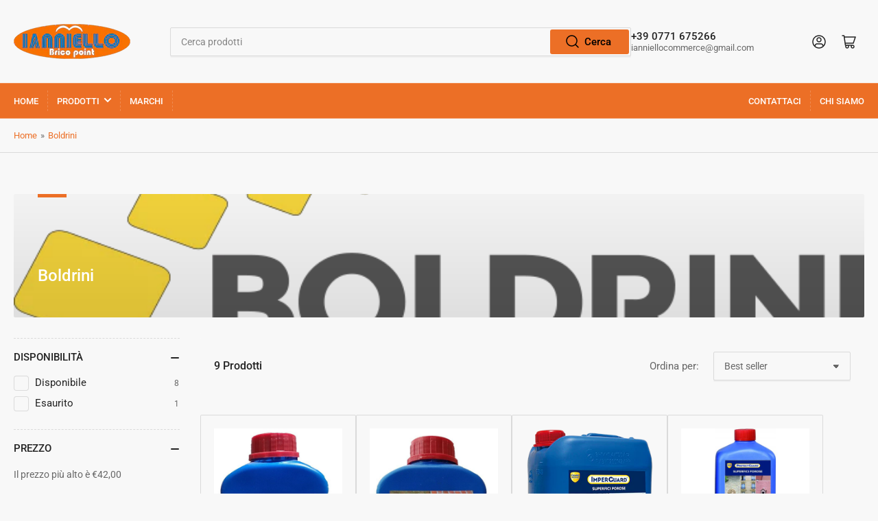

--- FILE ---
content_type: text/html; charset=utf-8
request_url: https://ianniellobricopoint.it/collections/boldrini
body_size: 28201
content:
<!doctype html>
<html class="no-js" lang="it">
<head>
	<meta charset="utf-8">

	<title>
		Boldrini
 &ndash; Ianniello Brico Point</title>

	

	


<meta property="og:site_name" content="Ianniello Brico Point">
<meta property="og:url" content="https://ianniellobricopoint.it/collections/boldrini">
<meta property="og:title" content="Boldrini">
<meta property="og:type" content="website">
<meta property="og:description" content="Con oltre 30 anni di esperienza e un&#39;ampia selezione di prodotti di qualità, siamo la tua soluzione completa per colori e vernici, idraulica, ferramenta, elettricità, illuminazione, giardinaggio, riscaldamento, pavimenti e rivestimenti, collanti, elettroutensili, arredamento per il bagno e la cucina e molto altro!"><meta property="og:image" content="http://ianniellobricopoint.it/cdn/shop/collections/logo_boldrini_2021.png?v=1685553039">
	<meta property="og:image:secure_url" content="https://ianniellobricopoint.it/cdn/shop/collections/logo_boldrini_2021.png?v=1685553039">
	<meta property="og:image:width" content="711">
	<meta property="og:image:height" content="157"><meta name="twitter:card" content="summary_large_image">
<meta name="twitter:title" content="Boldrini">
<meta name="twitter:description" content="Con oltre 30 anni di esperienza e un&#39;ampia selezione di prodotti di qualità, siamo la tua soluzione completa per colori e vernici, idraulica, ferramenta, elettricità, illuminazione, giardinaggio, riscaldamento, pavimenti e rivestimenti, collanti, elettroutensili, arredamento per il bagno e la cucina e molto altro!">


	<meta name="viewport" content="width=device-width, initial-scale=1">
	<link rel="canonical" href="https://ianniellobricopoint.it/collections/boldrini">

	<link rel="preconnect" href="//cdn.shopify.com" crossorigin>

	
		<link rel="preconnect" href="//fonts.shopifycdn.com" crossorigin>
	

	
	
		<link rel="preload" as="font" href="//ianniellobricopoint.it/cdn/fonts/roboto/roboto_n4.2019d890f07b1852f56ce63ba45b2db45d852cba.woff2" type="font/woff2" crossorigin>
	
	
		<link rel="preload" as="font" href="//ianniellobricopoint.it/cdn/fonts/roboto/roboto_n5.250d51708d76acbac296b0e21ede8f81de4e37aa.woff2" type="font/woff2" crossorigin>
	
	

	



<style data-shopify>
	@font-face {
  font-family: Roboto;
  font-weight: 400;
  font-style: normal;
  font-display: swap;
  src: url("//ianniellobricopoint.it/cdn/fonts/roboto/roboto_n4.2019d890f07b1852f56ce63ba45b2db45d852cba.woff2") format("woff2"),
       url("//ianniellobricopoint.it/cdn/fonts/roboto/roboto_n4.238690e0007583582327135619c5f7971652fa9d.woff") format("woff");
}

	@font-face {
  font-family: Roboto;
  font-weight: 700;
  font-style: normal;
  font-display: swap;
  src: url("//ianniellobricopoint.it/cdn/fonts/roboto/roboto_n7.f38007a10afbbde8976c4056bfe890710d51dec2.woff2") format("woff2"),
       url("//ianniellobricopoint.it/cdn/fonts/roboto/roboto_n7.94bfdd3e80c7be00e128703d245c207769d763f9.woff") format("woff");
}

	@font-face {
  font-family: Roboto;
  font-weight: 400;
  font-style: italic;
  font-display: swap;
  src: url("//ianniellobricopoint.it/cdn/fonts/roboto/roboto_i4.57ce898ccda22ee84f49e6b57ae302250655e2d4.woff2") format("woff2"),
       url("//ianniellobricopoint.it/cdn/fonts/roboto/roboto_i4.b21f3bd061cbcb83b824ae8c7671a82587b264bf.woff") format("woff");
}

	@font-face {
  font-family: Roboto;
  font-weight: 700;
  font-style: italic;
  font-display: swap;
  src: url("//ianniellobricopoint.it/cdn/fonts/roboto/roboto_i7.7ccaf9410746f2c53340607c42c43f90a9005937.woff2") format("woff2"),
       url("//ianniellobricopoint.it/cdn/fonts/roboto/roboto_i7.49ec21cdd7148292bffea74c62c0df6e93551516.woff") format("woff");
}

	@font-face {
  font-family: Roboto;
  font-weight: 500;
  font-style: normal;
  font-display: swap;
  src: url("//ianniellobricopoint.it/cdn/fonts/roboto/roboto_n5.250d51708d76acbac296b0e21ede8f81de4e37aa.woff2") format("woff2"),
       url("//ianniellobricopoint.it/cdn/fonts/roboto/roboto_n5.535e8c56f4cbbdea416167af50ab0ff1360a3949.woff") format("woff");
}

	@font-face {
  font-family: Roboto;
  font-weight: 700;
  font-style: normal;
  font-display: swap;
  src: url("//ianniellobricopoint.it/cdn/fonts/roboto/roboto_n7.f38007a10afbbde8976c4056bfe890710d51dec2.woff2") format("woff2"),
       url("//ianniellobricopoint.it/cdn/fonts/roboto/roboto_n7.94bfdd3e80c7be00e128703d245c207769d763f9.woff") format("woff");
}

	@font-face {
  font-family: Roboto;
  font-weight: 500;
  font-style: italic;
  font-display: swap;
  src: url("//ianniellobricopoint.it/cdn/fonts/roboto/roboto_i5.0ae24363bf5844e2ee3295d84078d36c9bd0faf4.woff2") format("woff2"),
       url("//ianniellobricopoint.it/cdn/fonts/roboto/roboto_i5.a9cdb6a43048799fe739d389c60b64059e33cf12.woff") format("woff");
}

	@font-face {
  font-family: Roboto;
  font-weight: 700;
  font-style: italic;
  font-display: swap;
  src: url("//ianniellobricopoint.it/cdn/fonts/roboto/roboto_i7.7ccaf9410746f2c53340607c42c43f90a9005937.woff2") format("woff2"),
       url("//ianniellobricopoint.it/cdn/fonts/roboto/roboto_i7.49ec21cdd7148292bffea74c62c0df6e93551516.woff") format("woff");
}

@font-face {
  font-family: Roboto;
  font-weight: 500;
  font-style: normal;
  font-display: swap;
  src: url("//ianniellobricopoint.it/cdn/fonts/roboto/roboto_n5.250d51708d76acbac296b0e21ede8f81de4e37aa.woff2") format("woff2"),
       url("//ianniellobricopoint.it/cdn/fonts/roboto/roboto_n5.535e8c56f4cbbdea416167af50ab0ff1360a3949.woff") format("woff");
}

:root {
		--page-width: 146rem;
		--spacing-base-1: 2rem;

		--grid-desktop-horizontal-spacing: 20px;
		--grid-desktop-vertical-spacing: 20px;
		--grid-mobile-horizontal-spacing: 15px;
		--grid-mobile-vertical-spacing: 15px;

		--border-radius-base: 2px;
		--buttons-radius: 2px;
		--inputs-radius: 2px;
		--inputs-border-width: 1px;
		--inputs-border-opacity: .2;

		--color-base-white: #fff;
		--color-product-review-star: #ffc700;
		--color-base-text: 103, 103, 103;
		--color-base-text-alt: 35, 35, 35;
		--color-base-border: 218, 218, 218;
		--color-base-background-1: 248, 248, 248;
		--color-base-background-2: 248, 248, 248;
		--color-base-accent-1: 236, 111, 38;
		--color-base-accent-1-text: 255, 255, 255;
		--color-base-accent-2: 236, 111, 38;
		--color-base-accent-2-text: 255, 255, 255;
		--color-base-accent-3: 37, 81, 222;
		--color-base-accent-3-text: 255, 255, 255;

		
		--color-buttons-primary-background: 236, 111, 38;
		
		
		--color-buttons-primary-text: 0, 0, 0;
		
		
		--color-buttons-secondary-background: 236, 162, 38;
		
		
		--color-buttons-secondary-text: 0, 0, 0;
		

		--color-sale: rgba(202, 65, 65, 1.0);
		--color-sale-background: #f1cdcd;
		--color-error: rgba(146, 44, 44, 1.0);
		--color-error-background: #f7e5e5;
		--color-success: rgba(51, 114, 57, 1.0);
		--color-success-background: #ddf0df;
		--color-warning: rgba(189, 107, 27, 1.0);
		--color-warning-background: #f8e1cb;

		--font-body-family: Roboto, sans-serif;
		--font-body-style: normal;
		--font-body-weight: 400;
		--font-bolder-weight: 500;

		--font-heading-family: Roboto, sans-serif;
		--font-heading-style: normal;
		--font-heading-weight: 500;

		--font-body-scale: 1.0;
		--font-heading-scale: 1.0;

		--font-buttons-family: Roboto,sans-serif;
	}
</style>


	<link href="//ianniellobricopoint.it/cdn/shop/t/2/assets/base.css?v=2440081963617766981675386096" rel="stylesheet" type="text/css" media="all" />

	<script src="//ianniellobricopoint.it/cdn/shop/t/2/assets/scripts.js?v=105761322773610098581675386096" defer="defer"></script>

	
		<link rel="icon" type="image/png" href="//ianniellobricopoint.it/cdn/shop/files/favicon.png?crop=center&height=32&v=1678233640&width=32">
	

	<script>window.performance && window.performance.mark && window.performance.mark('shopify.content_for_header.start');</script><meta id="shopify-digital-wallet" name="shopify-digital-wallet" content="/68788584715/digital_wallets/dialog">
<meta name="shopify-checkout-api-token" content="fb58d6c343fc00857fbd099ab30c4672">
<meta id="in-context-paypal-metadata" data-shop-id="68788584715" data-venmo-supported="false" data-environment="production" data-locale="it_IT" data-paypal-v4="true" data-currency="EUR">
<link rel="alternate" type="application/atom+xml" title="Feed" href="/collections/boldrini.atom" />
<link rel="alternate" type="application/json+oembed" href="https://ianniellobricopoint.it/collections/boldrini.oembed">
<script async="async" src="/checkouts/internal/preloads.js?locale=it-IT"></script>
<script id="shopify-features" type="application/json">{"accessToken":"fb58d6c343fc00857fbd099ab30c4672","betas":["rich-media-storefront-analytics"],"domain":"ianniellobricopoint.it","predictiveSearch":true,"shopId":68788584715,"locale":"it"}</script>
<script>var Shopify = Shopify || {};
Shopify.shop = "ianniello-9010.myshopify.com";
Shopify.locale = "it";
Shopify.currency = {"active":"EUR","rate":"1.0"};
Shopify.country = "IT";
Shopify.theme = {"name":"Athens","id":140545458443,"schema_name":"Athens","schema_version":"1.6.1","theme_store_id":1608,"role":"main"};
Shopify.theme.handle = "null";
Shopify.theme.style = {"id":null,"handle":null};
Shopify.cdnHost = "ianniellobricopoint.it/cdn";
Shopify.routes = Shopify.routes || {};
Shopify.routes.root = "/";</script>
<script type="module">!function(o){(o.Shopify=o.Shopify||{}).modules=!0}(window);</script>
<script>!function(o){function n(){var o=[];function n(){o.push(Array.prototype.slice.apply(arguments))}return n.q=o,n}var t=o.Shopify=o.Shopify||{};t.loadFeatures=n(),t.autoloadFeatures=n()}(window);</script>
<script id="shop-js-analytics" type="application/json">{"pageType":"collection"}</script>
<script defer="defer" async type="module" src="//ianniellobricopoint.it/cdn/shopifycloud/shop-js/modules/v2/client.init-shop-cart-sync_dvfQaB1V.it.esm.js"></script>
<script defer="defer" async type="module" src="//ianniellobricopoint.it/cdn/shopifycloud/shop-js/modules/v2/chunk.common_BW-OJwDu.esm.js"></script>
<script defer="defer" async type="module" src="//ianniellobricopoint.it/cdn/shopifycloud/shop-js/modules/v2/chunk.modal_CX4jaIRf.esm.js"></script>
<script type="module">
  await import("//ianniellobricopoint.it/cdn/shopifycloud/shop-js/modules/v2/client.init-shop-cart-sync_dvfQaB1V.it.esm.js");
await import("//ianniellobricopoint.it/cdn/shopifycloud/shop-js/modules/v2/chunk.common_BW-OJwDu.esm.js");
await import("//ianniellobricopoint.it/cdn/shopifycloud/shop-js/modules/v2/chunk.modal_CX4jaIRf.esm.js");

  window.Shopify.SignInWithShop?.initShopCartSync?.({"fedCMEnabled":true,"windoidEnabled":true});

</script>
<script>(function() {
  var isLoaded = false;
  function asyncLoad() {
    if (isLoaded) return;
    isLoaded = true;
    var urls = ["https:\/\/cdn.hextom.com\/js\/freeshippingbar.js?shop=ianniello-9010.myshopify.com"];
    for (var i = 0; i < urls.length; i++) {
      var s = document.createElement('script');
      s.type = 'text/javascript';
      s.async = true;
      s.src = urls[i];
      var x = document.getElementsByTagName('script')[0];
      x.parentNode.insertBefore(s, x);
    }
  };
  if(window.attachEvent) {
    window.attachEvent('onload', asyncLoad);
  } else {
    window.addEventListener('load', asyncLoad, false);
  }
})();</script>
<script id="__st">var __st={"a":68788584715,"offset":3600,"reqid":"6bee31c6-7585-404c-8d66-68baf22ca2d8-1769164503","pageurl":"ianniellobricopoint.it\/collections\/boldrini","u":"d4a3e4259ffe","p":"collection","rtyp":"collection","rid":495214461195};</script>
<script>window.ShopifyPaypalV4VisibilityTracking = true;</script>
<script id="captcha-bootstrap">!function(){'use strict';const t='contact',e='account',n='new_comment',o=[[t,t],['blogs',n],['comments',n],[t,'customer']],c=[[e,'customer_login'],[e,'guest_login'],[e,'recover_customer_password'],[e,'create_customer']],r=t=>t.map((([t,e])=>`form[action*='/${t}']:not([data-nocaptcha='true']) input[name='form_type'][value='${e}']`)).join(','),a=t=>()=>t?[...document.querySelectorAll(t)].map((t=>t.form)):[];function s(){const t=[...o],e=r(t);return a(e)}const i='password',u='form_key',d=['recaptcha-v3-token','g-recaptcha-response','h-captcha-response',i],f=()=>{try{return window.sessionStorage}catch{return}},m='__shopify_v',_=t=>t.elements[u];function p(t,e,n=!1){try{const o=window.sessionStorage,c=JSON.parse(o.getItem(e)),{data:r}=function(t){const{data:e,action:n}=t;return t[m]||n?{data:e,action:n}:{data:t,action:n}}(c);for(const[e,n]of Object.entries(r))t.elements[e]&&(t.elements[e].value=n);n&&o.removeItem(e)}catch(o){console.error('form repopulation failed',{error:o})}}const l='form_type',E='cptcha';function T(t){t.dataset[E]=!0}const w=window,h=w.document,L='Shopify',v='ce_forms',y='captcha';let A=!1;((t,e)=>{const n=(g='f06e6c50-85a8-45c8-87d0-21a2b65856fe',I='https://cdn.shopify.com/shopifycloud/storefront-forms-hcaptcha/ce_storefront_forms_captcha_hcaptcha.v1.5.2.iife.js',D={infoText:'Protetto da hCaptcha',privacyText:'Privacy',termsText:'Termini'},(t,e,n)=>{const o=w[L][v],c=o.bindForm;if(c)return c(t,g,e,D).then(n);var r;o.q.push([[t,g,e,D],n]),r=I,A||(h.body.append(Object.assign(h.createElement('script'),{id:'captcha-provider',async:!0,src:r})),A=!0)});var g,I,D;w[L]=w[L]||{},w[L][v]=w[L][v]||{},w[L][v].q=[],w[L][y]=w[L][y]||{},w[L][y].protect=function(t,e){n(t,void 0,e),T(t)},Object.freeze(w[L][y]),function(t,e,n,w,h,L){const[v,y,A,g]=function(t,e,n){const i=e?o:[],u=t?c:[],d=[...i,...u],f=r(d),m=r(i),_=r(d.filter((([t,e])=>n.includes(e))));return[a(f),a(m),a(_),s()]}(w,h,L),I=t=>{const e=t.target;return e instanceof HTMLFormElement?e:e&&e.form},D=t=>v().includes(t);t.addEventListener('submit',(t=>{const e=I(t);if(!e)return;const n=D(e)&&!e.dataset.hcaptchaBound&&!e.dataset.recaptchaBound,o=_(e),c=g().includes(e)&&(!o||!o.value);(n||c)&&t.preventDefault(),c&&!n&&(function(t){try{if(!f())return;!function(t){const e=f();if(!e)return;const n=_(t);if(!n)return;const o=n.value;o&&e.removeItem(o)}(t);const e=Array.from(Array(32),(()=>Math.random().toString(36)[2])).join('');!function(t,e){_(t)||t.append(Object.assign(document.createElement('input'),{type:'hidden',name:u})),t.elements[u].value=e}(t,e),function(t,e){const n=f();if(!n)return;const o=[...t.querySelectorAll(`input[type='${i}']`)].map((({name:t})=>t)),c=[...d,...o],r={};for(const[a,s]of new FormData(t).entries())c.includes(a)||(r[a]=s);n.setItem(e,JSON.stringify({[m]:1,action:t.action,data:r}))}(t,e)}catch(e){console.error('failed to persist form',e)}}(e),e.submit())}));const S=(t,e)=>{t&&!t.dataset[E]&&(n(t,e.some((e=>e===t))),T(t))};for(const o of['focusin','change'])t.addEventListener(o,(t=>{const e=I(t);D(e)&&S(e,y())}));const B=e.get('form_key'),M=e.get(l),P=B&&M;t.addEventListener('DOMContentLoaded',(()=>{const t=y();if(P)for(const e of t)e.elements[l].value===M&&p(e,B);[...new Set([...A(),...v().filter((t=>'true'===t.dataset.shopifyCaptcha))])].forEach((e=>S(e,t)))}))}(h,new URLSearchParams(w.location.search),n,t,e,['guest_login'])})(!0,!0)}();</script>
<script integrity="sha256-4kQ18oKyAcykRKYeNunJcIwy7WH5gtpwJnB7kiuLZ1E=" data-source-attribution="shopify.loadfeatures" defer="defer" src="//ianniellobricopoint.it/cdn/shopifycloud/storefront/assets/storefront/load_feature-a0a9edcb.js" crossorigin="anonymous"></script>
<script data-source-attribution="shopify.dynamic_checkout.dynamic.init">var Shopify=Shopify||{};Shopify.PaymentButton=Shopify.PaymentButton||{isStorefrontPortableWallets:!0,init:function(){window.Shopify.PaymentButton.init=function(){};var t=document.createElement("script");t.src="https://ianniellobricopoint.it/cdn/shopifycloud/portable-wallets/latest/portable-wallets.it.js",t.type="module",document.head.appendChild(t)}};
</script>
<script data-source-attribution="shopify.dynamic_checkout.buyer_consent">
  function portableWalletsHideBuyerConsent(e){var t=document.getElementById("shopify-buyer-consent"),n=document.getElementById("shopify-subscription-policy-button");t&&n&&(t.classList.add("hidden"),t.setAttribute("aria-hidden","true"),n.removeEventListener("click",e))}function portableWalletsShowBuyerConsent(e){var t=document.getElementById("shopify-buyer-consent"),n=document.getElementById("shopify-subscription-policy-button");t&&n&&(t.classList.remove("hidden"),t.removeAttribute("aria-hidden"),n.addEventListener("click",e))}window.Shopify?.PaymentButton&&(window.Shopify.PaymentButton.hideBuyerConsent=portableWalletsHideBuyerConsent,window.Shopify.PaymentButton.showBuyerConsent=portableWalletsShowBuyerConsent);
</script>
<script data-source-attribution="shopify.dynamic_checkout.cart.bootstrap">document.addEventListener("DOMContentLoaded",(function(){function t(){return document.querySelector("shopify-accelerated-checkout-cart, shopify-accelerated-checkout")}if(t())Shopify.PaymentButton.init();else{new MutationObserver((function(e,n){t()&&(Shopify.PaymentButton.init(),n.disconnect())})).observe(document.body,{childList:!0,subtree:!0})}}));
</script>
<link id="shopify-accelerated-checkout-styles" rel="stylesheet" media="screen" href="https://ianniellobricopoint.it/cdn/shopifycloud/portable-wallets/latest/accelerated-checkout-backwards-compat.css" crossorigin="anonymous">
<style id="shopify-accelerated-checkout-cart">
        #shopify-buyer-consent {
  margin-top: 1em;
  display: inline-block;
  width: 100%;
}

#shopify-buyer-consent.hidden {
  display: none;
}

#shopify-subscription-policy-button {
  background: none;
  border: none;
  padding: 0;
  text-decoration: underline;
  font-size: inherit;
  cursor: pointer;
}

#shopify-subscription-policy-button::before {
  box-shadow: none;
}

      </style>

<script>window.performance && window.performance.mark && window.performance.mark('shopify.content_for_header.end');</script>

	<script>
		document.documentElement.className = document.documentElement.className.replace('no-js', 'js');
		if (Shopify.designMode) {
			document.documentElement.classList.add('shopify-design-mode');
		}
	</script><link href="https://monorail-edge.shopifysvc.com" rel="dns-prefetch">
<script>(function(){if ("sendBeacon" in navigator && "performance" in window) {try {var session_token_from_headers = performance.getEntriesByType('navigation')[0].serverTiming.find(x => x.name == '_s').description;} catch {var session_token_from_headers = undefined;}var session_cookie_matches = document.cookie.match(/_shopify_s=([^;]*)/);var session_token_from_cookie = session_cookie_matches && session_cookie_matches.length === 2 ? session_cookie_matches[1] : "";var session_token = session_token_from_headers || session_token_from_cookie || "";function handle_abandonment_event(e) {var entries = performance.getEntries().filter(function(entry) {return /monorail-edge.shopifysvc.com/.test(entry.name);});if (!window.abandonment_tracked && entries.length === 0) {window.abandonment_tracked = true;var currentMs = Date.now();var navigation_start = performance.timing.navigationStart;var payload = {shop_id: 68788584715,url: window.location.href,navigation_start,duration: currentMs - navigation_start,session_token,page_type: "collection"};window.navigator.sendBeacon("https://monorail-edge.shopifysvc.com/v1/produce", JSON.stringify({schema_id: "online_store_buyer_site_abandonment/1.1",payload: payload,metadata: {event_created_at_ms: currentMs,event_sent_at_ms: currentMs}}));}}window.addEventListener('pagehide', handle_abandonment_event);}}());</script>
<script id="web-pixels-manager-setup">(function e(e,d,r,n,o){if(void 0===o&&(o={}),!Boolean(null===(a=null===(i=window.Shopify)||void 0===i?void 0:i.analytics)||void 0===a?void 0:a.replayQueue)){var i,a;window.Shopify=window.Shopify||{};var t=window.Shopify;t.analytics=t.analytics||{};var s=t.analytics;s.replayQueue=[],s.publish=function(e,d,r){return s.replayQueue.push([e,d,r]),!0};try{self.performance.mark("wpm:start")}catch(e){}var l=function(){var e={modern:/Edge?\/(1{2}[4-9]|1[2-9]\d|[2-9]\d{2}|\d{4,})\.\d+(\.\d+|)|Firefox\/(1{2}[4-9]|1[2-9]\d|[2-9]\d{2}|\d{4,})\.\d+(\.\d+|)|Chrom(ium|e)\/(9{2}|\d{3,})\.\d+(\.\d+|)|(Maci|X1{2}).+ Version\/(15\.\d+|(1[6-9]|[2-9]\d|\d{3,})\.\d+)([,.]\d+|)( \(\w+\)|)( Mobile\/\w+|) Safari\/|Chrome.+OPR\/(9{2}|\d{3,})\.\d+\.\d+|(CPU[ +]OS|iPhone[ +]OS|CPU[ +]iPhone|CPU IPhone OS|CPU iPad OS)[ +]+(15[._]\d+|(1[6-9]|[2-9]\d|\d{3,})[._]\d+)([._]\d+|)|Android:?[ /-](13[3-9]|1[4-9]\d|[2-9]\d{2}|\d{4,})(\.\d+|)(\.\d+|)|Android.+Firefox\/(13[5-9]|1[4-9]\d|[2-9]\d{2}|\d{4,})\.\d+(\.\d+|)|Android.+Chrom(ium|e)\/(13[3-9]|1[4-9]\d|[2-9]\d{2}|\d{4,})\.\d+(\.\d+|)|SamsungBrowser\/([2-9]\d|\d{3,})\.\d+/,legacy:/Edge?\/(1[6-9]|[2-9]\d|\d{3,})\.\d+(\.\d+|)|Firefox\/(5[4-9]|[6-9]\d|\d{3,})\.\d+(\.\d+|)|Chrom(ium|e)\/(5[1-9]|[6-9]\d|\d{3,})\.\d+(\.\d+|)([\d.]+$|.*Safari\/(?![\d.]+ Edge\/[\d.]+$))|(Maci|X1{2}).+ Version\/(10\.\d+|(1[1-9]|[2-9]\d|\d{3,})\.\d+)([,.]\d+|)( \(\w+\)|)( Mobile\/\w+|) Safari\/|Chrome.+OPR\/(3[89]|[4-9]\d|\d{3,})\.\d+\.\d+|(CPU[ +]OS|iPhone[ +]OS|CPU[ +]iPhone|CPU IPhone OS|CPU iPad OS)[ +]+(10[._]\d+|(1[1-9]|[2-9]\d|\d{3,})[._]\d+)([._]\d+|)|Android:?[ /-](13[3-9]|1[4-9]\d|[2-9]\d{2}|\d{4,})(\.\d+|)(\.\d+|)|Mobile Safari.+OPR\/([89]\d|\d{3,})\.\d+\.\d+|Android.+Firefox\/(13[5-9]|1[4-9]\d|[2-9]\d{2}|\d{4,})\.\d+(\.\d+|)|Android.+Chrom(ium|e)\/(13[3-9]|1[4-9]\d|[2-9]\d{2}|\d{4,})\.\d+(\.\d+|)|Android.+(UC? ?Browser|UCWEB|U3)[ /]?(15\.([5-9]|\d{2,})|(1[6-9]|[2-9]\d|\d{3,})\.\d+)\.\d+|SamsungBrowser\/(5\.\d+|([6-9]|\d{2,})\.\d+)|Android.+MQ{2}Browser\/(14(\.(9|\d{2,})|)|(1[5-9]|[2-9]\d|\d{3,})(\.\d+|))(\.\d+|)|K[Aa][Ii]OS\/(3\.\d+|([4-9]|\d{2,})\.\d+)(\.\d+|)/},d=e.modern,r=e.legacy,n=navigator.userAgent;return n.match(d)?"modern":n.match(r)?"legacy":"unknown"}(),u="modern"===l?"modern":"legacy",c=(null!=n?n:{modern:"",legacy:""})[u],f=function(e){return[e.baseUrl,"/wpm","/b",e.hashVersion,"modern"===e.buildTarget?"m":"l",".js"].join("")}({baseUrl:d,hashVersion:r,buildTarget:u}),m=function(e){var d=e.version,r=e.bundleTarget,n=e.surface,o=e.pageUrl,i=e.monorailEndpoint;return{emit:function(e){var a=e.status,t=e.errorMsg,s=(new Date).getTime(),l=JSON.stringify({metadata:{event_sent_at_ms:s},events:[{schema_id:"web_pixels_manager_load/3.1",payload:{version:d,bundle_target:r,page_url:o,status:a,surface:n,error_msg:t},metadata:{event_created_at_ms:s}}]});if(!i)return console&&console.warn&&console.warn("[Web Pixels Manager] No Monorail endpoint provided, skipping logging."),!1;try{return self.navigator.sendBeacon.bind(self.navigator)(i,l)}catch(e){}var u=new XMLHttpRequest;try{return u.open("POST",i,!0),u.setRequestHeader("Content-Type","text/plain"),u.send(l),!0}catch(e){return console&&console.warn&&console.warn("[Web Pixels Manager] Got an unhandled error while logging to Monorail."),!1}}}}({version:r,bundleTarget:l,surface:e.surface,pageUrl:self.location.href,monorailEndpoint:e.monorailEndpoint});try{o.browserTarget=l,function(e){var d=e.src,r=e.async,n=void 0===r||r,o=e.onload,i=e.onerror,a=e.sri,t=e.scriptDataAttributes,s=void 0===t?{}:t,l=document.createElement("script"),u=document.querySelector("head"),c=document.querySelector("body");if(l.async=n,l.src=d,a&&(l.integrity=a,l.crossOrigin="anonymous"),s)for(var f in s)if(Object.prototype.hasOwnProperty.call(s,f))try{l.dataset[f]=s[f]}catch(e){}if(o&&l.addEventListener("load",o),i&&l.addEventListener("error",i),u)u.appendChild(l);else{if(!c)throw new Error("Did not find a head or body element to append the script");c.appendChild(l)}}({src:f,async:!0,onload:function(){if(!function(){var e,d;return Boolean(null===(d=null===(e=window.Shopify)||void 0===e?void 0:e.analytics)||void 0===d?void 0:d.initialized)}()){var d=window.webPixelsManager.init(e)||void 0;if(d){var r=window.Shopify.analytics;r.replayQueue.forEach((function(e){var r=e[0],n=e[1],o=e[2];d.publishCustomEvent(r,n,o)})),r.replayQueue=[],r.publish=d.publishCustomEvent,r.visitor=d.visitor,r.initialized=!0}}},onerror:function(){return m.emit({status:"failed",errorMsg:"".concat(f," has failed to load")})},sri:function(e){var d=/^sha384-[A-Za-z0-9+/=]+$/;return"string"==typeof e&&d.test(e)}(c)?c:"",scriptDataAttributes:o}),m.emit({status:"loading"})}catch(e){m.emit({status:"failed",errorMsg:(null==e?void 0:e.message)||"Unknown error"})}}})({shopId: 68788584715,storefrontBaseUrl: "https://ianniellobricopoint.it",extensionsBaseUrl: "https://extensions.shopifycdn.com/cdn/shopifycloud/web-pixels-manager",monorailEndpoint: "https://monorail-edge.shopifysvc.com/unstable/produce_batch",surface: "storefront-renderer",enabledBetaFlags: ["2dca8a86"],webPixelsConfigList: [{"id":"shopify-app-pixel","configuration":"{}","eventPayloadVersion":"v1","runtimeContext":"STRICT","scriptVersion":"0450","apiClientId":"shopify-pixel","type":"APP","privacyPurposes":["ANALYTICS","MARKETING"]},{"id":"shopify-custom-pixel","eventPayloadVersion":"v1","runtimeContext":"LAX","scriptVersion":"0450","apiClientId":"shopify-pixel","type":"CUSTOM","privacyPurposes":["ANALYTICS","MARKETING"]}],isMerchantRequest: false,initData: {"shop":{"name":"Ianniello Brico Point","paymentSettings":{"currencyCode":"EUR"},"myshopifyDomain":"ianniello-9010.myshopify.com","countryCode":"IT","storefrontUrl":"https:\/\/ianniellobricopoint.it"},"customer":null,"cart":null,"checkout":null,"productVariants":[],"purchasingCompany":null},},"https://ianniellobricopoint.it/cdn","fcfee988w5aeb613cpc8e4bc33m6693e112",{"modern":"","legacy":""},{"shopId":"68788584715","storefrontBaseUrl":"https:\/\/ianniellobricopoint.it","extensionBaseUrl":"https:\/\/extensions.shopifycdn.com\/cdn\/shopifycloud\/web-pixels-manager","surface":"storefront-renderer","enabledBetaFlags":"[\"2dca8a86\"]","isMerchantRequest":"false","hashVersion":"fcfee988w5aeb613cpc8e4bc33m6693e112","publish":"custom","events":"[[\"page_viewed\",{}],[\"collection_viewed\",{\"collection\":{\"id\":\"495214461195\",\"title\":\"Boldrini\",\"productVariants\":[{\"price\":{\"amount\":12.5,\"currencyCode\":\"EUR\"},\"product\":{\"title\":\"DECAP'SOLS GUARD  Detergente   Lt1\",\"vendor\":\"BOLDRINI\",\"id\":\"8326604849419\",\"untranslatedTitle\":\"DECAP'SOLS GUARD  Detergente   Lt1\",\"url\":\"\/products\/decapsols-guard-detergente-lt1\",\"type\":\"\"},\"id\":\"44570691109131\",\"image\":{\"src\":\"\/\/ianniellobricopoint.it\/cdn\/shop\/files\/decap.jpg?v=1695052560\"},\"sku\":\"\",\"title\":\"Default Title\",\"untranslatedTitle\":\"Default Title\"},{\"price\":{\"amount\":9.3,\"currencyCode\":\"EUR\"},\"product\":{\"title\":\"GUARD - ANTI-M GUARD 24   Trattamento antialghe  Lt 1\",\"vendor\":\"BOLDRINI\",\"id\":\"8326601539851\",\"untranslatedTitle\":\"GUARD - ANTI-M GUARD 24   Trattamento antialghe  Lt 1\",\"url\":\"\/products\/guard-anti-m-guard-24-trattamento-antialghe-lt-1\",\"type\":\"\"},\"id\":\"44570681377035\",\"image\":{\"src\":\"\/\/ianniellobricopoint.it\/cdn\/shop\/files\/2739300ANTIM.jpg?v=1695292529\"},\"sku\":\"\",\"title\":\"Default Title\",\"untranslatedTitle\":\"Default Title\"},{\"price\":{\"amount\":9.9,\"currencyCode\":\"EUR\"},\"product\":{\"title\":\"GUARD - IMPERGUARD   Idrorepellente Impermealizzante\",\"vendor\":\"BOLDRINI\",\"id\":\"8326565265675\",\"untranslatedTitle\":\"GUARD - IMPERGUARD   Idrorepellente Impermealizzante\",\"url\":\"\/products\/guard-imperguard-idrorepellente-impermealizzante\",\"type\":\"\"},\"id\":\"44570598310155\",\"image\":{\"src\":\"\/\/ianniellobricopoint.it\/cdn\/shop\/files\/bidone-ig-it.png?v=1695046795\"},\"sku\":\"\",\"title\":\"Lt 1\",\"untranslatedTitle\":\"Lt 1\"},{\"price\":{\"amount\":21.9,\"currencyCode\":\"EUR\"},\"product\":{\"title\":\"GUARD- PROTECTGUARD    Idro-oleorepellente   Lt 1\",\"vendor\":\"BOLDRINI\",\"id\":\"8326553239819\",\"untranslatedTitle\":\"GUARD- PROTECTGUARD    Idro-oleorepellente   Lt 1\",\"url\":\"\/products\/guard-protectguard-idro-oleorepellente-lt-1\",\"type\":\"\"},\"id\":\"44570563150091\",\"image\":{\"src\":\"\/\/ianniellobricopoint.it\/cdn\/shop\/files\/protectguard.jpg?v=1695045627\"},\"sku\":\"\",\"title\":\"Default Title\",\"untranslatedTitle\":\"Default Title\"},{\"price\":{\"amount\":30.0,\"currencyCode\":\"EUR\"},\"product\":{\"title\":\"GUARD - PROTECTGUARD ST   Lt 1\",\"vendor\":\"BOLDRINI\",\"id\":\"8326431408395\",\"untranslatedTitle\":\"GUARD - PROTECTGUARD ST   Lt 1\",\"url\":\"\/products\/guard-protect-guard-lt-1\",\"type\":\"\"},\"id\":\"44570107543819\",\"image\":{\"src\":\"\/\/ianniellobricopoint.it\/cdn\/shop\/files\/protect-guard-speciale-terrazze-lt-1-impermeanilizzante-totale-antimacchia-per-terraze-e-balconi.jpg?v=1695032918\"},\"sku\":\"\",\"title\":\"Default Title\",\"untranslatedTitle\":\"Default Title\"},{\"price\":{\"amount\":3.8,\"currencyCode\":\"EUR\"},\"product\":{\"title\":\"AGUAPLAST - ALTO RIEMPIMENTO | Stucco in polvere, per interni, in alti spessori\",\"vendor\":\"BOLDRINI\",\"id\":\"8308353827083\",\"untranslatedTitle\":\"AGUAPLAST - ALTO RIEMPIMENTO | Stucco in polvere, per interni, in alti spessori\",\"url\":\"\/products\/aguaplast-alto-riempimento-stucco-in-polvere-per-interni-in-alti-spessori\",\"type\":\"\"},\"id\":\"44524481347851\",\"image\":{\"src\":\"\/\/ianniellobricopoint.it\/cdn\/shop\/files\/AltoRimpPolv4.jpg?v=1692370567\"},\"sku\":\"\",\"title\":\"Default Title\",\"untranslatedTitle\":\"Default Title\"},{\"price\":{\"amount\":6.9,\"currencyCode\":\"EUR\"},\"product\":{\"title\":\"AGUAPLAST - OPERLITE | Stucco impermeabile, risanante\",\"vendor\":\"BOLDRINI\",\"id\":\"8308348879115\",\"untranslatedTitle\":\"AGUAPLAST - OPERLITE | Stucco impermeabile, risanante\",\"url\":\"\/products\/aguaplast-operlite-stucco-impermeabile-risanante\",\"type\":\"\"},\"id\":\"44524467880203\",\"image\":{\"src\":\"\/\/ianniellobricopoint.it\/cdn\/shop\/files\/Operlite5-1.jpg?v=1692369378\"},\"sku\":\"\",\"title\":\"Kg 1\",\"untranslatedTitle\":\"Kg 1\"},{\"price\":{\"amount\":6.8,\"currencyCode\":\"EUR\"},\"product\":{\"title\":\"AGUAPLAST - EXPRESS  Stucco rapido universale Ideale per copertura di ceramiche.\",\"vendor\":\"BOLDRINI\",\"id\":\"8308342325515\",\"untranslatedTitle\":\"AGUAPLAST - EXPRESS  Stucco rapido universale Ideale per copertura di ceramiche.\",\"url\":\"\/products\/aguaplast-express-stucco-rapido-universale-ideale-per-copertura-di-ceramiche\",\"type\":\"\"},\"id\":\"44524441239819\",\"image\":{\"src\":\"\/\/ianniellobricopoint.it\/cdn\/shop\/files\/Express4.jpg?v=1692367337\"},\"sku\":\"\",\"title\":\"Kg 1\",\"untranslatedTitle\":\"Kg 1\"},{\"price\":{\"amount\":3.0,\"currencyCode\":\"EUR\"},\"product\":{\"title\":\"AGUAPLAST  MONT BLANC - Stucco in polvere alta qualità\",\"vendor\":\"BOLDRINI\",\"id\":\"8300091998475\",\"untranslatedTitle\":\"AGUAPLAST  MONT BLANC - Stucco in polvere alta qualità\",\"url\":\"\/products\/aguaplast-mont-blanc-stucco-riempitivo-alta-qualita\",\"type\":\"\"},\"id\":\"44506784727307\",\"image\":{\"src\":\"\/\/ianniellobricopoint.it\/cdn\/shop\/files\/Montblanc15.jpg?v=1691230707\"},\"sku\":\"\",\"title\":\"Kg 1\",\"untranslatedTitle\":\"Kg 1\"}]}}]]"});</script><script>
  window.ShopifyAnalytics = window.ShopifyAnalytics || {};
  window.ShopifyAnalytics.meta = window.ShopifyAnalytics.meta || {};
  window.ShopifyAnalytics.meta.currency = 'EUR';
  var meta = {"products":[{"id":8326604849419,"gid":"gid:\/\/shopify\/Product\/8326604849419","vendor":"BOLDRINI","type":"","handle":"decapsols-guard-detergente-lt1","variants":[{"id":44570691109131,"price":1250,"name":"DECAP'SOLS GUARD  Detergente   Lt1","public_title":null,"sku":""}],"remote":false},{"id":8326601539851,"gid":"gid:\/\/shopify\/Product\/8326601539851","vendor":"BOLDRINI","type":"","handle":"guard-anti-m-guard-24-trattamento-antialghe-lt-1","variants":[{"id":44570681377035,"price":930,"name":"GUARD - ANTI-M GUARD 24   Trattamento antialghe  Lt 1","public_title":null,"sku":""}],"remote":false},{"id":8326565265675,"gid":"gid:\/\/shopify\/Product\/8326565265675","vendor":"BOLDRINI","type":"","handle":"guard-imperguard-idrorepellente-impermealizzante","variants":[{"id":44570598310155,"price":990,"name":"GUARD - IMPERGUARD   Idrorepellente Impermealizzante - Lt 1","public_title":"Lt 1","sku":""},{"id":44570598342923,"price":4200,"name":"GUARD - IMPERGUARD   Idrorepellente Impermealizzante - Lt 5","public_title":"Lt 5","sku":""}],"remote":false},{"id":8326553239819,"gid":"gid:\/\/shopify\/Product\/8326553239819","vendor":"BOLDRINI","type":"","handle":"guard-protectguard-idro-oleorepellente-lt-1","variants":[{"id":44570563150091,"price":2190,"name":"GUARD- PROTECTGUARD    Idro-oleorepellente   Lt 1","public_title":null,"sku":""}],"remote":false},{"id":8326431408395,"gid":"gid:\/\/shopify\/Product\/8326431408395","vendor":"BOLDRINI","type":"","handle":"guard-protect-guard-lt-1","variants":[{"id":44570107543819,"price":3000,"name":"GUARD - PROTECTGUARD ST   Lt 1","public_title":null,"sku":""}],"remote":false},{"id":8308353827083,"gid":"gid:\/\/shopify\/Product\/8308353827083","vendor":"BOLDRINI","type":"","handle":"aguaplast-alto-riempimento-stucco-in-polvere-per-interni-in-alti-spessori","variants":[{"id":44524481347851,"price":380,"name":"AGUAPLAST - ALTO RIEMPIMENTO | Stucco in polvere, per interni, in alti spessori","public_title":null,"sku":""}],"remote":false},{"id":8308348879115,"gid":"gid:\/\/shopify\/Product\/8308348879115","vendor":"BOLDRINI","type":"","handle":"aguaplast-operlite-stucco-impermeabile-risanante","variants":[{"id":44524467880203,"price":690,"name":"AGUAPLAST - OPERLITE | Stucco impermeabile, risanante - Kg 1","public_title":"Kg 1","sku":""},{"id":44524467912971,"price":2590,"name":"AGUAPLAST - OPERLITE | Stucco impermeabile, risanante - Kg 5","public_title":"Kg 5","sku":""}],"remote":false},{"id":8308342325515,"gid":"gid:\/\/shopify\/Product\/8308342325515","vendor":"BOLDRINI","type":"","handle":"aguaplast-express-stucco-rapido-universale-ideale-per-copertura-di-ceramiche","variants":[{"id":44524441239819,"price":680,"name":"AGUAPLAST - EXPRESS  Stucco rapido universale Ideale per copertura di ceramiche. - Kg 1","public_title":"Kg 1","sku":""},{"id":44524441305355,"price":2100,"name":"AGUAPLAST - EXPRESS  Stucco rapido universale Ideale per copertura di ceramiche. - Kg 4","public_title":"Kg 4","sku":""}],"remote":false},{"id":8300091998475,"gid":"gid:\/\/shopify\/Product\/8300091998475","vendor":"BOLDRINI","type":"","handle":"aguaplast-mont-blanc-stucco-riempitivo-alta-qualita","variants":[{"id":44506784727307,"price":300,"name":"AGUAPLAST  MONT BLANC - Stucco in polvere alta qualità - Kg 1","public_title":"Kg 1","sku":""},{"id":44506784760075,"price":1000,"name":"AGUAPLAST  MONT BLANC - Stucco in polvere alta qualità - Kg 5","public_title":"Kg 5","sku":""},{"id":44506784792843,"price":2400,"name":"AGUAPLAST  MONT BLANC - Stucco in polvere alta qualità - Kg 15","public_title":"Kg 15","sku":""}],"remote":false}],"page":{"pageType":"collection","resourceType":"collection","resourceId":495214461195,"requestId":"6bee31c6-7585-404c-8d66-68baf22ca2d8-1769164503"}};
  for (var attr in meta) {
    window.ShopifyAnalytics.meta[attr] = meta[attr];
  }
</script>
<script class="analytics">
  (function () {
    var customDocumentWrite = function(content) {
      var jquery = null;

      if (window.jQuery) {
        jquery = window.jQuery;
      } else if (window.Checkout && window.Checkout.$) {
        jquery = window.Checkout.$;
      }

      if (jquery) {
        jquery('body').append(content);
      }
    };

    var hasLoggedConversion = function(token) {
      if (token) {
        return document.cookie.indexOf('loggedConversion=' + token) !== -1;
      }
      return false;
    }

    var setCookieIfConversion = function(token) {
      if (token) {
        var twoMonthsFromNow = new Date(Date.now());
        twoMonthsFromNow.setMonth(twoMonthsFromNow.getMonth() + 2);

        document.cookie = 'loggedConversion=' + token + '; expires=' + twoMonthsFromNow;
      }
    }

    var trekkie = window.ShopifyAnalytics.lib = window.trekkie = window.trekkie || [];
    if (trekkie.integrations) {
      return;
    }
    trekkie.methods = [
      'identify',
      'page',
      'ready',
      'track',
      'trackForm',
      'trackLink'
    ];
    trekkie.factory = function(method) {
      return function() {
        var args = Array.prototype.slice.call(arguments);
        args.unshift(method);
        trekkie.push(args);
        return trekkie;
      };
    };
    for (var i = 0; i < trekkie.methods.length; i++) {
      var key = trekkie.methods[i];
      trekkie[key] = trekkie.factory(key);
    }
    trekkie.load = function(config) {
      trekkie.config = config || {};
      trekkie.config.initialDocumentCookie = document.cookie;
      var first = document.getElementsByTagName('script')[0];
      var script = document.createElement('script');
      script.type = 'text/javascript';
      script.onerror = function(e) {
        var scriptFallback = document.createElement('script');
        scriptFallback.type = 'text/javascript';
        scriptFallback.onerror = function(error) {
                var Monorail = {
      produce: function produce(monorailDomain, schemaId, payload) {
        var currentMs = new Date().getTime();
        var event = {
          schema_id: schemaId,
          payload: payload,
          metadata: {
            event_created_at_ms: currentMs,
            event_sent_at_ms: currentMs
          }
        };
        return Monorail.sendRequest("https://" + monorailDomain + "/v1/produce", JSON.stringify(event));
      },
      sendRequest: function sendRequest(endpointUrl, payload) {
        // Try the sendBeacon API
        if (window && window.navigator && typeof window.navigator.sendBeacon === 'function' && typeof window.Blob === 'function' && !Monorail.isIos12()) {
          var blobData = new window.Blob([payload], {
            type: 'text/plain'
          });

          if (window.navigator.sendBeacon(endpointUrl, blobData)) {
            return true;
          } // sendBeacon was not successful

        } // XHR beacon

        var xhr = new XMLHttpRequest();

        try {
          xhr.open('POST', endpointUrl);
          xhr.setRequestHeader('Content-Type', 'text/plain');
          xhr.send(payload);
        } catch (e) {
          console.log(e);
        }

        return false;
      },
      isIos12: function isIos12() {
        return window.navigator.userAgent.lastIndexOf('iPhone; CPU iPhone OS 12_') !== -1 || window.navigator.userAgent.lastIndexOf('iPad; CPU OS 12_') !== -1;
      }
    };
    Monorail.produce('monorail-edge.shopifysvc.com',
      'trekkie_storefront_load_errors/1.1',
      {shop_id: 68788584715,
      theme_id: 140545458443,
      app_name: "storefront",
      context_url: window.location.href,
      source_url: "//ianniellobricopoint.it/cdn/s/trekkie.storefront.8d95595f799fbf7e1d32231b9a28fd43b70c67d3.min.js"});

        };
        scriptFallback.async = true;
        scriptFallback.src = '//ianniellobricopoint.it/cdn/s/trekkie.storefront.8d95595f799fbf7e1d32231b9a28fd43b70c67d3.min.js';
        first.parentNode.insertBefore(scriptFallback, first);
      };
      script.async = true;
      script.src = '//ianniellobricopoint.it/cdn/s/trekkie.storefront.8d95595f799fbf7e1d32231b9a28fd43b70c67d3.min.js';
      first.parentNode.insertBefore(script, first);
    };
    trekkie.load(
      {"Trekkie":{"appName":"storefront","development":false,"defaultAttributes":{"shopId":68788584715,"isMerchantRequest":null,"themeId":140545458443,"themeCityHash":"11030894018286216760","contentLanguage":"it","currency":"EUR","eventMetadataId":"efaeb620-187a-48cb-a248-b53fb9ed115d"},"isServerSideCookieWritingEnabled":true,"monorailRegion":"shop_domain","enabledBetaFlags":["65f19447"]},"Session Attribution":{},"S2S":{"facebookCapiEnabled":false,"source":"trekkie-storefront-renderer","apiClientId":580111}}
    );

    var loaded = false;
    trekkie.ready(function() {
      if (loaded) return;
      loaded = true;

      window.ShopifyAnalytics.lib = window.trekkie;

      var originalDocumentWrite = document.write;
      document.write = customDocumentWrite;
      try { window.ShopifyAnalytics.merchantGoogleAnalytics.call(this); } catch(error) {};
      document.write = originalDocumentWrite;

      window.ShopifyAnalytics.lib.page(null,{"pageType":"collection","resourceType":"collection","resourceId":495214461195,"requestId":"6bee31c6-7585-404c-8d66-68baf22ca2d8-1769164503","shopifyEmitted":true});

      var match = window.location.pathname.match(/checkouts\/(.+)\/(thank_you|post_purchase)/)
      var token = match? match[1]: undefined;
      if (!hasLoggedConversion(token)) {
        setCookieIfConversion(token);
        window.ShopifyAnalytics.lib.track("Viewed Product Category",{"currency":"EUR","category":"Collection: boldrini","collectionName":"boldrini","collectionId":495214461195,"nonInteraction":true},undefined,undefined,{"shopifyEmitted":true});
      }
    });


        var eventsListenerScript = document.createElement('script');
        eventsListenerScript.async = true;
        eventsListenerScript.src = "//ianniellobricopoint.it/cdn/shopifycloud/storefront/assets/shop_events_listener-3da45d37.js";
        document.getElementsByTagName('head')[0].appendChild(eventsListenerScript);

})();</script>
<script
  defer
  src="https://ianniellobricopoint.it/cdn/shopifycloud/perf-kit/shopify-perf-kit-3.0.4.min.js"
  data-application="storefront-renderer"
  data-shop-id="68788584715"
  data-render-region="gcp-us-east1"
  data-page-type="collection"
  data-theme-instance-id="140545458443"
  data-theme-name="Athens"
  data-theme-version="1.6.1"
  data-monorail-region="shop_domain"
  data-resource-timing-sampling-rate="10"
  data-shs="true"
  data-shs-beacon="true"
  data-shs-export-with-fetch="true"
  data-shs-logs-sample-rate="1"
  data-shs-beacon-endpoint="https://ianniellobricopoint.it/api/collect"
></script>
</head>

<body class="template-collection setting-buttons-solid">

<a class="skip-link visually-hidden visually-hidden-focusable" href="#MainContent">Passa al contenuto</a>

<div id="shopify-section-announcement-bar" class="shopify-section"><style>
	@media (min-width: 990px) {
		.announcement-bar {
			padding-top: 1.3rem;
			padding-bottom: 1.3rem;
		}
	}
</style>
</div>

<div id="shopify-section-header" class="shopify-section section-header">
<link rel="stylesheet" href="//ianniellobricopoint.it/cdn/shop/t/2/assets/component-predictive-search.css?v=147180135926906858761675386095" media="print" onload="this.media='all'">
	<link rel="stylesheet" href="//ianniellobricopoint.it/cdn/shop/t/2/assets/component-price.css?v=84284057293283951281675386095" media="print" onload="this.media='all'"><script src="//ianniellobricopoint.it/cdn/shop/t/2/assets/sticky-header.js?v=55339012114376188471675386096" defer="defer"></script>
	<script src="//ianniellobricopoint.it/cdn/shop/t/2/assets/product-form.js?v=119007928198047608871675386095" defer="defer"></script><script src="//ianniellobricopoint.it/cdn/shop/t/2/assets/details-disclosure.js?v=93827620636443844781675386096" defer="defer"></script>
<script>
window.shopUrl = 'https://ianniellobricopoint.it'

window.routes = {
	cart_add_url: '/cart/add',
	cart_change_url: '/cart/change',
	cart_update_url: '/cart/update',
	predictive_search_url: '/search/suggest'
};

window.accessibilityStrings = {
	shareSuccess: `Link copiato negli Appunti`
}

window.cartStrings = {
	error: `Si è verificato un errore durante l&#39;aggiornamento del tuo carrello. Riprova più tardi.`,
	quantityError: `Puoi solo aggiungere [quantity] di questo articolo al tuo carrello.`
}

window.variantStrings = {
	outOfStock: `Esaurito`,inStock: `Disponibile`,alwaysInStock: `Disponibile`,
	numberLeft: `Solo [quantity] rimasto/i`,
	numberAvailable: `[quantity] articoli disponibili`,
	addToCart: `Aggiungi al carrello`,
	unavailable: `Non disponibile`
}

window.themeSettings = {
	showItemsInStock: false
}

window.productsStrings = {
	facetsShowMore: `Mostra di più`,
	facetsShowLess: `Mostra di meno`
}
</script>

<style>
	.header-heading img,
	.header-heading svg {
		width: 170px;
	}

	@media (min-width: 750px) {
		.header-heading img,
		.header-heading svg {
			max-width: 170px;
		}
	}

	@media (min-width: 990px) {
		.head-mast {
			padding-top: 3.5rem;
			padding-bottom: 3.5rem;
		}
	}
</style>

<svg class="visually-hidden">
	<linearGradient id="rating-star-gradient-half">
		<stop offset="50%" stop-color="var(--color-product-review-star)" />
		<stop offset="50%" stop-color="rgba(var(--color-foreground), .5)" stop-opacity="0.5" />
	</linearGradient>
</svg>

<sticky-header>
	<header id="header" class="header">
		<div class="color-background-1">
			<div class="container">
				<div class="head-mast">

					<div class="head-slot head-slot-start">
						<h1 class="head-slot-item header-heading h2 ">
							<a href="/" class=""><img
											src="//ianniellobricopoint.it/cdn/shop/files/LOGO_ORIGINALE.png?v=1677863079&width=170"
											srcset="//ianniellobricopoint.it/cdn/shop/files/LOGO_ORIGINALE.png?v=1677863079&width=170 1x, //ianniellobricopoint.it/cdn/shop/files/LOGO_ORIGINALE.png?v=1677863079&width=340 2x"
											alt="Ianniello Brico Point"
											width="2400"
											height="719"
										></a>
						</h1>
					</div>

					<div class="head-slot head-slot-mid">
						

<div class="head-slot-item header-search-global"><predictive-search class="header-search-global-component"
			data-loading-text="Caricamento..."
			data-limit="6"
			data-unavailable="last"
			data-types="product,article"
		><form action="/search" method="get" role="search" class="search header-search-global-form color-background-1"><input
				type="search"
				id="header-global-search-input"
				name="q"
				value=""
				placeholder="Cerca prodotti"
				class="header-global-search-input"
				
					role="combobox"
					aria-expanded="false"
					aria-owns="predictive-search-results-list"
					aria-controls="predictive-search-results-list"
					aria-haspopup="listbox"
					aria-autocomplete="list"
					autocorrect="off"
					autocomplete="off"
					autocapitalize="off"
					spellcheck="false"
				
			>
			<label for="header-global-search-input" class="visually-hidden">Cerca prodotti</label>
			<input type="hidden" name="options[prefix]" value="last">
			<button type="submit" class="button icon-left">
				<svg width="24" height="24" viewBox="0 0 24 24" fill="none" xmlns="http://www.w3.org/2000/svg">
					<path d="M19.4697 20.5303C19.7626 20.8232 20.2374 20.8232 20.5303 20.5303C20.8232 20.2374 20.8232 19.7626 20.5303 19.4697L19.4697 20.5303ZM16.3336 15.273C16.0407 14.9801 15.5659 14.9801 15.273 15.273C14.9801 15.5659 14.9801 16.0408 15.273 16.3336L16.3336 15.273ZM10.5 17.25C6.77208 17.25 3.75 14.2279 3.75 10.5H2.25C2.25 15.0563 5.94365 18.75 10.5 18.75V17.25ZM3.75 10.5C3.75 6.77208 6.77208 3.75 10.5 3.75V2.25C5.94365 2.25 2.25 5.94365 2.25 10.5H3.75ZM10.5 3.75C14.2279 3.75 17.25 6.77208 17.25 10.5H18.75C18.75 5.94365 15.0563 2.25 10.5 2.25V3.75ZM17.25 10.5C17.25 14.2279 14.2279 17.25 10.5 17.25V18.75C15.0563 18.75 18.75 15.0563 18.75 10.5H17.25ZM20.5303 19.4697L16.3336 15.273L15.273 16.3336L19.4697 20.5303L20.5303 19.4697Z"/>
				</svg>
				Cerca
			</button><div class="predictive-search predictive-search-header color-background-1" tabindex="-1" data-predictive-search>
					<div class="predictive-search-loading-state">
						<span class="spinner-sm"></span>
					</div>
				</div>

				<span class="predictive-search-status visually-hidden" role="status" aria-hidden="true"></span></form></predictive-search></div>

<div class="head-slot-item header-brand-info"><div>+39 0771 675266</div><div class="rte"><p>ianniellocommerce@gmail.com</p></div></div></div>

					<div class="head-slot head-slot-end"><div class="head-slot-item head-slot-item-icons"><a href="/account/login"
									class="head-slot-nav-link">
									<span class="visually-hidden">Accedi
</span>
									
<svg width="24" height="24" viewBox="0 0 24 24" fill="none" xmlns="http://www.w3.org/2000/svg">
  <path d="M9 15L8.99998 15.75H9V15ZM15 15V15.75H15L15 15ZM3.75 12C3.75 7.44365 7.44365 3.75 12 3.75V2.25C6.61522 2.25 2.25 6.61522 2.25 12H3.75ZM12 3.75C16.5563 3.75 20.25 7.44365 20.25 12H21.75C21.75 6.61522 17.3848 2.25 12 2.25V3.75ZM12 20.25C7.44365 20.25 3.75 16.5563 3.75 12H2.25C2.25 17.3848 6.61522 21.75 12 21.75V20.25ZM20.25 12C20.25 16.5563 16.5563 20.25 12 20.25V21.75C17.3848 21.75 21.75 17.3848 21.75 12H20.25ZM14.25 9C14.25 10.2426 13.2426 11.25 12 11.25V12.75C14.0711 12.75 15.75 11.0711 15.75 9H14.25ZM12 11.25C10.7574 11.25 9.75 10.2426 9.75 9H8.25C8.25 11.0711 9.92893 12.75 12 12.75V11.25ZM9.75 9C9.75 7.75736 10.7574 6.75 12 6.75V5.25C9.92893 5.25 8.25 6.92893 8.25 9H9.75ZM12 6.75C13.2426 6.75 14.25 7.75736 14.25 9H15.75C15.75 6.92893 14.0711 5.25 12 5.25V6.75ZM9 15.75H15V14.25H9V15.75ZM15 15.75C15.6008 15.75 16.1482 16.0891 16.5769 16.6848C17.0089 17.2852 17.25 18.0598 17.25 18.7083H18.75C18.75 17.7371 18.4052 16.6575 17.7944 15.8086C17.1801 14.9551 16.2275 14.25 15 14.25L15 15.75ZM6.75 18.7083C6.75 18.0598 6.99109 17.2852 7.42315 16.6848C7.85183 16.0891 8.39919 15.75 8.99998 15.75L9.00002 14.25C7.77253 14.25 6.81989 14.9551 6.20564 15.8086C5.59477 16.6575 5.25 17.7371 5.25 18.7083H6.75Z" fill="#001A72"/>
</svg>

								</a>
								<drawer-toggle id="mini-cart-toggle" for="HeaderMiniCart" >
									<a href="/cart" class="head-slot-nav-link head-slot-cart-link">
										<span class="visually-hidden">Apri il mini carrello</span>
										

			<svg width="24" height="24" viewBox="0 0 24 24" fill="none" xmlns="http://www.w3.org/2000/svg">
				<path d="M4.5 3L5.24246 2.89393C5.18968 2.52445 4.87324 2.25 4.5 2.25V3ZM2 2.25C1.58579 2.25 1.25 2.58579 1.25 3C1.25 3.41421 1.58579 3.75 2 3.75V2.25ZM6.5 17L5.75754 17.1061C5.81032 17.4756 6.12676 17.75 6.5 17.75V17ZM21 5L21.7115 5.23717C21.7877 5.00846 21.7494 4.75704 21.6084 4.56147C21.4675 4.36589 21.2411 4.25 21 4.25V5ZM18 14V14.75C18.3228 14.75 18.6094 14.5434 18.7115 14.2372L18 14ZM6.07142 13.25C5.65721 13.25 5.32142 13.5858 5.32142 14C5.32142 14.4142 5.65721 14.75 6.07142 14.75V13.25ZM4.78571 4.25C4.37149 4.25 4.03571 4.58579 4.03571 5C4.03571 5.41421 4.37149 5.75 4.78571 5.75V4.25ZM4.5 2.25H2V3.75H4.5V2.25ZM6.5 17.75H17V16.25H6.5V17.75ZM7.24246 16.8939L5.24246 2.89393L3.75754 3.10607L5.75754 17.1061L7.24246 16.8939ZM20.2885 4.76283L17.2885 13.7628L18.7115 14.2372L21.7115 5.23717L20.2885 4.76283ZM18 13.25H6.07142V14.75H18V13.25ZM4.78571 5.75H21V4.25H4.78571V5.75ZM10.25 19C10.25 19.6904 9.69036 20.25 9 20.25V21.75C10.5188 21.75 11.75 20.5188 11.75 19H10.25ZM9 20.25C8.30964 20.25 7.75 19.6904 7.75 19H6.25C6.25 20.5188 7.48122 21.75 9 21.75V20.25ZM7.75 19C7.75 18.3096 8.30964 17.75 9 17.75V16.25C7.48122 16.25 6.25 17.4812 6.25 19H7.75ZM9 17.75C9.69036 17.75 10.25 18.3096 10.25 19H11.75C11.75 17.4812 10.5188 16.25 9 16.25V17.75ZM18.25 19C18.25 19.6904 17.6904 20.25 17 20.25V21.75C18.5188 21.75 19.75 20.5188 19.75 19H18.25ZM17 20.25C16.3096 20.25 15.75 19.6904 15.75 19H14.25C14.25 20.5188 15.4812 21.75 17 21.75V20.25ZM15.75 19C15.75 18.3096 16.3096 17.75 17 17.75V16.25C15.4812 16.25 14.25 17.4812 14.25 19H15.75ZM17 17.75C17.6904 17.75 18.25 18.3096 18.25 19H19.75C19.75 17.4812 18.5188 16.25 17 16.25V17.75Z" fill="#001A72"/>
			</svg>
		

</a>
								</drawer-toggle>
							

							


	<div class="head-slot-nav-mobile-link-wrapper">
		<button
			class="head-slot-nav-link head-slot-nav-mobile-link"
			aria-expanded="false"
			aria-haspopup="true"
			aria-controls="mobile-menu"
			aria-label="Apri il menu"
		>
			<span class="icon-state-primary">
				
<svg width="24" height="24" viewBox="0 0 24 24" fill="none" xmlns="http://www.w3.org/2000/svg">
  <path d="M4 16.25C3.58579 16.25 3.25 16.5858 3.25 17C3.25 17.4142 3.58579 17.75 4 17.75V16.25ZM20 17.75C20.4142 17.75 20.75 17.4142 20.75 17C20.75 16.5858 20.4142 16.25 20 16.25V17.75ZM4 11.25C3.58579 11.25 3.25 11.5858 3.25 12C3.25 12.4142 3.58579 12.75 4 12.75V11.25ZM20 12.75C20.4142 12.75 20.75 12.4142 20.75 12C20.75 11.5858 20.4142 11.25 20 11.25V12.75ZM4 6.25C3.58579 6.25 3.25 6.58579 3.25 7C3.25 7.41421 3.58579 7.75 4 7.75V6.25ZM20 7.75C20.4142 7.75 20.75 7.41421 20.75 7C20.75 6.58579 20.4142 6.25 20 6.25V7.75ZM4 17.75H20V16.25H4V17.75ZM4 12.75H20V11.25H4V12.75ZM4 7.75H20V6.25H4V7.75Z" fill="#001A72"/>
</svg>

			</span>
			<span class="icon-state-secondary">
				
<svg width="24" height="24" viewBox="0 0 24 24" fill="none" xmlns="http://www.w3.org/2000/svg">
  <path d="M19.5303 5.53033C19.8232 5.23744 19.8232 4.76256 19.5303 4.46967C19.2374 4.17678 18.7626 4.17678 18.4697 4.46967L19.5303 5.53033ZM4.46967 18.4697C4.17678 18.7626 4.17678 19.2374 4.46967 19.5303C4.76256 19.8232 5.23744 19.8232 5.53033 19.5303L4.46967 18.4697ZM5.53034 4.46967C5.23745 4.17678 4.76258 4.17678 4.46968 4.46967C4.17679 4.76256 4.17679 5.23744 4.46968 5.53033L5.53034 4.46967ZM18.4697 19.5303C18.7626 19.8232 19.2375 19.8232 19.5304 19.5303C19.8232 19.2374 19.8232 18.7626 19.5304 18.4697L18.4697 19.5303ZM18.4697 4.46967L4.46967 18.4697L5.53033 19.5303L19.5303 5.53033L18.4697 4.46967ZM4.46968 5.53033L18.4697 19.5303L19.5304 18.4697L5.53034 4.46967L4.46968 5.53033Z" fill="#001A72"/>
</svg>

			</span>
		</button>

		<div
			class="mobile-menu color-background-1"
			aria-hidden="true"
			
		>
			<div class="mobile-menu-inner">
				<nav class="navigation-mobile-wrap typography-body" tabindex="-1">
					<ul class="navigation-mobile">
						
							
<li class="navigation-mobile-item">
		<span class="navigation-mobile-item-link">
			<a
				href="/">
				Home
			</a></span></li><li class="navigation-mobile-item">
		<span class="navigation-mobile-item-link">
			<a
				href="/pages/prodotti">
				Prodotti
			</a><button class="navigation-mobile-item-link-expand">
					
<svg focusable="false" class="icon icon-angle" viewBox="0 0 12 8" role="presentation">
  <path stroke="currentColor" stroke-width="2" d="M10 2L6 6 2 2" fill="none" stroke-linecap="square"></path>
</svg>

				</button></span><ul class="navigation-sub-menu"><li class="navigation-mobile-item">
						<span class="navigation-mobile-item-link">
							<a
								href="/collections/vernici">
								Vernici, pitture e smalti
							</a><button class="navigation-mobile-item-link-expand">
									
<svg focusable="false" class="icon icon-angle" viewBox="0 0 12 8" role="presentation">
  <path stroke="currentColor" stroke-width="2" d="M10 2L6 6 2 2" fill="none" stroke-linecap="square"></path>
</svg>

								</button></span><ul class="navigation-sub-menu"><li class="navigation-mobile-item">
										<span class="navigation-mobile-item-link">
											<a
												href="/collections/vernici-1">
												Vernici
											</a>
										</span>
									</li><li class="navigation-mobile-item">
										<span class="navigation-mobile-item-link">
											<a
												href="/collections/solventi">
												Solventi
											</a>
										</span>
									</li><li class="navigation-mobile-item">
										<span class="navigation-mobile-item-link">
											<a
												href="/collections/pitture-murali-e-decorative">
												Pitture murali e decorative
											</a>
										</span>
									</li><li class="navigation-mobile-item">
										<span class="navigation-mobile-item-link">
											<a
												href="/collections/trattamento-per-legno">
												Trattamento per legno
											</a>
										</span>
									</li><li class="navigation-mobile-item">
										<span class="navigation-mobile-item-link">
											<a
												href="/collections/smalti-per-ferro">
												Smalti per ferro
											</a>
										</span>
									</li><li class="navigation-mobile-item">
										<span class="navigation-mobile-item-link">
											<a
												href="/collections/attrezzature-per-vernici">
												Attrezzature
											</a>
										</span>
									</li><li class="navigation-mobile-item">
										<span class="navigation-mobile-item-link">
											<a
												href="/collections/abrasivi">
												Abrasivi
											</a>
										</span>
									</li></ul></li><li class="navigation-mobile-item">
						<span class="navigation-mobile-item-link">
							<a
								href="/collections/giardino">
								Giardino, esterno e attrezzature
							</a><button class="navigation-mobile-item-link-expand">
									
<svg focusable="false" class="icon icon-angle" viewBox="0 0 12 8" role="presentation">
  <path stroke="currentColor" stroke-width="2" d="M10 2L6 6 2 2" fill="none" stroke-linecap="square"></path>
</svg>

								</button></span><ul class="navigation-sub-menu"><li class="navigation-mobile-item">
										<span class="navigation-mobile-item-link">
											<a
												href="/collections/attrezzi-da-giardino">
												Attrezzi, giardino e manuali
											</a>
										</span>
									</li><li class="navigation-mobile-item">
										<span class="navigation-mobile-item-link">
											<a
												href="/collections/macchine-giardino-a-motore">
												Macchine giardino a motore
											</a>
										</span>
									</li><li class="navigation-mobile-item">
										<span class="navigation-mobile-item-link">
											<a
												href="/collections/irrigazione">
												Irrigazione e irrogazione
											</a>
										</span>
									</li><li class="navigation-mobile-item">
										<span class="navigation-mobile-item-link">
											<a
												href="/collections/casette-e-box-attrezzi">
												Casette e box attrezzi
											</a>
										</span>
									</li><li class="navigation-mobile-item">
										<span class="navigation-mobile-item-link">
											<a
												href="/collections/arredo-esterni">
												Arredo esterni
											</a>
										</span>
									</li><li class="navigation-mobile-item">
										<span class="navigation-mobile-item-link">
											<a
												href="/collections/gazebo-e-pergole">
												Gazebo, ombrelloni, tende da sole e vele
											</a>
										</span>
									</li><li class="navigation-mobile-item">
										<span class="navigation-mobile-item-link">
											<a
												href="/collections/fontane-e-decorazioni">
												Fontane, lavandini e lavatoi
											</a>
										</span>
									</li><li class="navigation-mobile-item">
										<span class="navigation-mobile-item-link">
											<a
												href="/collections/dondoli-e-amache">
												Dondoli e amache
											</a>
										</span>
									</li><li class="navigation-mobile-item">
										<span class="navigation-mobile-item-link">
											<a
												href="/collections/fioriere-tralicci-e-staccionate">
												Fioriere, tralicci e staccionate
											</a>
										</span>
									</li><li class="navigation-mobile-item">
										<span class="navigation-mobile-item-link">
											<a
												href="/collections/lampioni-e-lanterne">
												Lampioni e lanterne
											</a>
										</span>
									</li><li class="navigation-mobile-item">
										<span class="navigation-mobile-item-link">
											<a
												href="/collections/barbecue-e-accessori">
												Barbecue e forni
											</a>
										</span>
									</li><li class="navigation-mobile-item">
										<span class="navigation-mobile-item-link">
											<a
												href="/collections/giochi-bimbi">
												Giochi bimbi
											</a>
										</span>
									</li><li class="navigation-mobile-item">
										<span class="navigation-mobile-item-link">
											<a
												href="/collections/piscine">
												Piscine e accessori
											</a>
										</span>
									</li></ul></li><li class="navigation-mobile-item">
						<span class="navigation-mobile-item-link">
							<a
								href="/collections/utensileria-bricolage">
								Utensileria e bricolage
							</a><button class="navigation-mobile-item-link-expand">
									
<svg focusable="false" class="icon icon-angle" viewBox="0 0 12 8" role="presentation">
  <path stroke="currentColor" stroke-width="2" d="M10 2L6 6 2 2" fill="none" stroke-linecap="square"></path>
</svg>

								</button></span><ul class="navigation-sub-menu"><li class="navigation-mobile-item">
										<span class="navigation-mobile-item-link">
											<a
												href="/collections/utensileria-manuale">
												Utensili manuali
											</a>
										</span>
									</li><li class="navigation-mobile-item">
										<span class="navigation-mobile-item-link">
											<a
												href="/collections/elettroutensili">
												Elettroutensili
											</a>
										</span>
									</li><li class="navigation-mobile-item">
										<span class="navigation-mobile-item-link">
											<a
												href="/collections/ferramenta">
												Ferramenta
											</a>
										</span>
									</li><li class="navigation-mobile-item">
										<span class="navigation-mobile-item-link">
											<a
												href="/collections/legno">
												Legno
											</a>
										</span>
									</li></ul></li><li class="navigation-mobile-item">
						<span class="navigation-mobile-item-link">
							<a
								href="/collections/arredo-casa">
								Arredo e accessori casa
							</a><button class="navigation-mobile-item-link-expand">
									
<svg focusable="false" class="icon icon-angle" viewBox="0 0 12 8" role="presentation">
  <path stroke="currentColor" stroke-width="2" d="M10 2L6 6 2 2" fill="none" stroke-linecap="square"></path>
</svg>

								</button></span><ul class="navigation-sub-menu"><li class="navigation-mobile-item">
										<span class="navigation-mobile-item-link">
											<a
												href="/collections/mobili-in-kit">
												Mobili in kit
											</a>
										</span>
									</li><li class="navigation-mobile-item">
										<span class="navigation-mobile-item-link">
											<a
												href="/collections/arredamento-bagno">
												Arredamento bagno
											</a>
										</span>
									</li><li class="navigation-mobile-item">
										<span class="navigation-mobile-item-link">
											<a
												href="/collections/piccoli-elettrodomestici">
												Piccoli elettrodomestici
											</a>
										</span>
									</li><li class="navigation-mobile-item">
										<span class="navigation-mobile-item-link">
											<a
												href="/collections/arredamento-cucina">
												Arredamento cucina
											</a>
										</span>
									</li><li class="navigation-mobile-item">
										<span class="navigation-mobile-item-link">
											<a
												href="/collections/poltrone-e-divani">
												Poltrone e divani
											</a>
										</span>
									</li><li class="navigation-mobile-item">
										<span class="navigation-mobile-item-link">
											<a
												href="/collections/materassi-e-letti">
												Materassi e letti
											</a>
										</span>
									</li></ul></li><li class="navigation-mobile-item">
						<span class="navigation-mobile-item-link">
							<a
								href="/collections/idraulica-sanitari-bagno">
								Idraulica sanitari e bagno
							</a><button class="navigation-mobile-item-link-expand">
									
<svg focusable="false" class="icon icon-angle" viewBox="0 0 12 8" role="presentation">
  <path stroke="currentColor" stroke-width="2" d="M10 2L6 6 2 2" fill="none" stroke-linecap="square"></path>
</svg>

								</button></span><ul class="navigation-sub-menu"><li class="navigation-mobile-item">
										<span class="navigation-mobile-item-link">
											<a
												href="/collections/sanitari">
												Sanitari
											</a>
										</span>
									</li><li class="navigation-mobile-item">
										<span class="navigation-mobile-item-link">
											<a
												href="/collections/lavatoi">
												Lavatoi
											</a>
										</span>
									</li><li class="navigation-mobile-item">
										<span class="navigation-mobile-item-link">
											<a
												href="/collections/rubinetteria">
												Rubinetteria
											</a>
										</span>
									</li><li class="navigation-mobile-item">
										<span class="navigation-mobile-item-link">
											<a
												href="/collections/impiantistica">
												Impiantistica
											</a>
										</span>
									</li><li class="navigation-mobile-item">
										<span class="navigation-mobile-item-link">
											<a
												href="/collections/pompe-aspirazione">
												Pompe aspirazione
											</a>
										</span>
									</li></ul></li><li class="navigation-mobile-item">
						<span class="navigation-mobile-item-link">
							<a
								href="/collections/riscaldamento-climatizzazione">
								Riscaldamento e climatizzazione
							</a><button class="navigation-mobile-item-link-expand">
									
<svg focusable="false" class="icon icon-angle" viewBox="0 0 12 8" role="presentation">
  <path stroke="currentColor" stroke-width="2" d="M10 2L6 6 2 2" fill="none" stroke-linecap="square"></path>
</svg>

								</button></span><ul class="navigation-sub-menu"><li class="navigation-mobile-item">
										<span class="navigation-mobile-item-link">
											<a
												href="/collections/caldaie-e-stufe-gas-metano">
												Caldaie e stufe gas/metano
											</a>
										</span>
									</li><li class="navigation-mobile-item">
										<span class="navigation-mobile-item-link">
											<a
												href="/collections/caldaie-e-stufe-a-pellet">
												Caldaie e stufe a pellet 
											</a>
										</span>
									</li><li class="navigation-mobile-item">
										<span class="navigation-mobile-item-link">
											<a
												href="/collections/caldaie-biomassa">
												Caldaie biomassa
											</a>
										</span>
									</li><li class="navigation-mobile-item">
										<span class="navigation-mobile-item-link">
											<a
												href="/collections/termostufe">
												Stufe e caminetti a legna
											</a>
										</span>
									</li><li class="navigation-mobile-item">
										<span class="navigation-mobile-item-link">
											<a
												href="/collections/termocamini-e-termostufe-a-legna-1">
												Termocamini e termostufe a legna
											</a>
										</span>
									</li><li class="navigation-mobile-item">
										<span class="navigation-mobile-item-link">
											<a
												href="/collections/climatizzatori-daria">
												Condizionatori
											</a>
										</span>
									</li><li class="navigation-mobile-item">
										<span class="navigation-mobile-item-link">
											<a
												href="/collections/stufe-elettriche">
												Stufe elettriche
											</a>
										</span>
									</li><li class="navigation-mobile-item">
										<span class="navigation-mobile-item-link">
											<a
												href="/collections/stufe-a-combustibile-liquido">
												Stufe a combustibile liquido
											</a>
										</span>
									</li><li class="navigation-mobile-item">
										<span class="navigation-mobile-item-link">
											<a
												href="/collections/camini-bioetanolo">
												Camini bioetanolo
											</a>
										</span>
									</li><li class="navigation-mobile-item">
										<span class="navigation-mobile-item-link">
											<a
												href="/collections/camini-a-gas">
												Camini a gas
											</a>
										</span>
									</li><li class="navigation-mobile-item">
										<span class="navigation-mobile-item-link">
											<a
												href="/collections/pannelli-solari">
												Pannelli solari
											</a>
										</span>
									</li><li class="navigation-mobile-item">
										<span class="navigation-mobile-item-link">
											<a
												href="/collections/scaldabagno">
												Scaldabagno
											</a>
										</span>
									</li><li class="navigation-mobile-item">
										<span class="navigation-mobile-item-link">
											<a
												href="/collections/pompe-di-calore">
												Pompe di calore
											</a>
										</span>
									</li><li class="navigation-mobile-item">
										<span class="navigation-mobile-item-link">
											<a
												href="/collections/combustibili">
												Combustibili
											</a>
										</span>
									</li><li class="navigation-mobile-item">
										<span class="navigation-mobile-item-link">
											<a
												href="/collections/accessori-riscaldamento">
												Accessori
											</a>
										</span>
									</li></ul></li><li class="navigation-mobile-item">
						<span class="navigation-mobile-item-link">
							<a
								href="/collections/elettricita-illuminazione">
								 Elettricità E Illuminazione
							</a><button class="navigation-mobile-item-link-expand">
									
<svg focusable="false" class="icon icon-angle" viewBox="0 0 12 8" role="presentation">
  <path stroke="currentColor" stroke-width="2" d="M10 2L6 6 2 2" fill="none" stroke-linecap="square"></path>
</svg>

								</button></span><ul class="navigation-sub-menu"><li class="navigation-mobile-item">
										<span class="navigation-mobile-item-link">
											<a
												href="/collections/illuminazione-per-interni">
												Illuminazione per interni
											</a>
										</span>
									</li><li class="navigation-mobile-item">
										<span class="navigation-mobile-item-link">
											<a
												href="/collections/illuminazione-per-esterni">
												Illuminazione per esterni
											</a>
										</span>
									</li><li class="navigation-mobile-item">
										<span class="navigation-mobile-item-link">
											<a
												href="/collections/materiale-elettrico-1">
												Materiale elettrico
											</a>
										</span>
									</li><li class="navigation-mobile-item">
										<span class="navigation-mobile-item-link">
											<a
												href="/collections/pile-e-batterie">
												Pile e batterie
											</a>
										</span>
									</li></ul></li><li class="navigation-mobile-item">
						<span class="navigation-mobile-item-link">
							<a
								href="/collections/indumenti-e-accessori-da-lavoro">
								Indumenti e accessori da lavoro
							</a><button class="navigation-mobile-item-link-expand">
									
<svg focusable="false" class="icon icon-angle" viewBox="0 0 12 8" role="presentation">
  <path stroke="currentColor" stroke-width="2" d="M10 2L6 6 2 2" fill="none" stroke-linecap="square"></path>
</svg>

								</button></span><ul class="navigation-sub-menu"><li class="navigation-mobile-item">
										<span class="navigation-mobile-item-link">
											<a
												href="/collections/pantaloni">
												Pantaloni
											</a>
										</span>
									</li><li class="navigation-mobile-item">
										<span class="navigation-mobile-item-link">
											<a
												href="/collections/giacche-e-gilet">
												Giacche e gilet
											</a>
										</span>
									</li><li class="navigation-mobile-item">
										<span class="navigation-mobile-item-link">
											<a
												href="/collections/tute">
												Tute
											</a>
										</span>
									</li><li class="navigation-mobile-item">
										<span class="navigation-mobile-item-link">
											<a
												href="/collections/maglie-e-felpe">
												Maglie e felpe
											</a>
										</span>
									</li><li class="navigation-mobile-item">
										<span class="navigation-mobile-item-link">
											<a
												href="/collections/scarpe">
												Scarpe
											</a>
										</span>
									</li><li class="navigation-mobile-item">
										<span class="navigation-mobile-item-link">
											<a
												href="/collections/guanti-occhiali-visiere-mascherine-da-lavoro">
												Guanti, occhiali , visiere, mascherine
											</a>
										</span>
									</li><li class="navigation-mobile-item">
										<span class="navigation-mobile-item-link">
											<a
												href="/collections/cuffie-e-elmetti">
												Cuffie e elmetti
											</a>
										</span>
									</li><li class="navigation-mobile-item">
										<span class="navigation-mobile-item-link">
											<a
												href="/collections/dispositivi-anticaduta">
												Dispositivi anticaduta
											</a>
										</span>
									</li></ul></li><li class="navigation-mobile-item">
						<span class="navigation-mobile-item-link">
							<a
								href="/collections/accessori-auto">
								Accessori auto
							</a><button class="navigation-mobile-item-link-expand">
									
<svg focusable="false" class="icon icon-angle" viewBox="0 0 12 8" role="presentation">
  <path stroke="currentColor" stroke-width="2" d="M10 2L6 6 2 2" fill="none" stroke-linecap="square"></path>
</svg>

								</button></span><ul class="navigation-sub-menu"><li class="navigation-mobile-item">
										<span class="navigation-mobile-item-link">
											<a
												href="/collections/caricabatterie-e-avviatori">
												Caricabatterie e avviatori
											</a>
										</span>
									</li><li class="navigation-mobile-item">
										<span class="navigation-mobile-item-link">
											<a
												href="/collections/prodotti-per-pulizia">
												Prodotti per pulizia
											</a>
										</span>
									</li><li class="navigation-mobile-item">
										<span class="navigation-mobile-item-link">
											<a
												href="/collections/attrezzatura">
												Attrezzatura
											</a>
										</span>
									</li></ul></li><li class="navigation-mobile-item">
						<span class="navigation-mobile-item-link">
							<a
								href="/collections/edilizia">
								Edilizia
							</a><button class="navigation-mobile-item-link-expand">
									
<svg focusable="false" class="icon icon-angle" viewBox="0 0 12 8" role="presentation">
  <path stroke="currentColor" stroke-width="2" d="M10 2L6 6 2 2" fill="none" stroke-linecap="square"></path>
</svg>

								</button></span><ul class="navigation-sub-menu"><li class="navigation-mobile-item">
										<span class="navigation-mobile-item-link">
											<a
												href="/collections/cartongesso">
												Cartongesso
											</a>
										</span>
									</li><li class="navigation-mobile-item">
										<span class="navigation-mobile-item-link">
											<a
												href="/collections/premiscelati-in-polvere">
												Premiscelati in polvere
											</a>
										</span>
									</li><li class="navigation-mobile-item">
										<span class="navigation-mobile-item-link">
											<a
												href="/collections/mattoni">
												Mattoni
											</a>
										</span>
									</li><li class="navigation-mobile-item">
										<span class="navigation-mobile-item-link">
											<a
												href="/collections/coprimuro">
												Coprimuro
											</a>
										</span>
									</li><li class="navigation-mobile-item">
										<span class="navigation-mobile-item-link">
											<a
												href="/collections/materiali-isolanti">
												Materiali isolanti
											</a>
										</span>
									</li><li class="navigation-mobile-item">
										<span class="navigation-mobile-item-link">
											<a
												href="/collections/attrezzature-edilizia">
												Attrezzature
											</a>
										</span>
									</li></ul></li><li class="navigation-mobile-item">
						<span class="navigation-mobile-item-link">
							<a
								href="/collections/pavimenti-rivestimenti-porte">
								Pavimenti, rivestimenti e porte
							</a><button class="navigation-mobile-item-link-expand">
									
<svg focusable="false" class="icon icon-angle" viewBox="0 0 12 8" role="presentation">
  <path stroke="currentColor" stroke-width="2" d="M10 2L6 6 2 2" fill="none" stroke-linecap="square"></path>
</svg>

								</button></span><ul class="navigation-sub-menu"><li class="navigation-mobile-item">
										<span class="navigation-mobile-item-link">
											<a
												href="/collections/pavimenti-ceramica">
												Pavimenti ceramica
											</a>
										</span>
									</li><li class="navigation-mobile-item">
										<span class="navigation-mobile-item-link">
											<a
												href="/collections/pavimenti-laminato">
												Pavimenti laminato
											</a>
										</span>
									</li><li class="navigation-mobile-item">
										<span class="navigation-mobile-item-link">
											<a
												href="/collections/pavimenti-pvc-gomma">
												Pavimenti pvc - gomma
											</a>
										</span>
									</li><li class="navigation-mobile-item">
										<span class="navigation-mobile-item-link">
											<a
												href="/collections/pavimenti-per-esterni">
												Pavimenti per esterni
											</a>
										</span>
									</li><li class="navigation-mobile-item">
										<span class="navigation-mobile-item-link">
											<a
												href="/collections/moquettes">
												Moquettes
											</a>
										</span>
									</li><li class="navigation-mobile-item">
										<span class="navigation-mobile-item-link">
											<a
												href="/collections/rivestimenti-ceramica">
												Rivestimenti ceramica
											</a>
										</span>
									</li><li class="navigation-mobile-item">
										<span class="navigation-mobile-item-link">
											<a
												href="/collections/rivestimenti-pietra">
												Rivestimenti pietra
											</a>
										</span>
									</li><li class="navigation-mobile-item">
										<span class="navigation-mobile-item-link">
											<a
												href="/collections/rivestimenti-pietra-ricostruita">
												Rivestimenti pietra ricostruita
											</a>
										</span>
									</li><li class="navigation-mobile-item">
										<span class="navigation-mobile-item-link">
											<a
												href="/collections/rivestimenti-in-polistirolo">
												Rivestimenti in polistirolo
											</a>
										</span>
									</li><li class="navigation-mobile-item">
										<span class="navigation-mobile-item-link">
											<a
												href="/collections/battiscopa">
												Battiscopa
											</a>
										</span>
									</li><li class="navigation-mobile-item">
										<span class="navigation-mobile-item-link">
											<a
												href="/collections/mosaici">
												Mosaici
											</a>
										</span>
									</li><li class="navigation-mobile-item">
										<span class="navigation-mobile-item-link">
											<a
												href="/collections/attrezzi-e-accessori-per-posa">
												Attrezzi e accessori per posa
											</a>
										</span>
									</li><li class="navigation-mobile-item">
										<span class="navigation-mobile-item-link">
											<a
												href="/collections/porte-da-interno">
												Porte da interno
											</a>
										</span>
									</li></ul></li></ul></li><li class="navigation-mobile-item">
		<span class="navigation-mobile-item-link">
			<a
				href="/pages/brands">
				Marchi
			</a></span></li>
							
<li class="navigation-mobile-item">
		<span class="navigation-mobile-item-link">
			<a
				href="/pages/contact">
				Contattaci
			</a></span></li><li class="navigation-mobile-item">
		<span class="navigation-mobile-item-link">
			<a
				href="/pages/chi-siamo">
				Chi siamo
			</a></span></li>
						
					</ul>
				</nav>

				<div class="mobile-menu-utilities"><div class="mobile-menu-utility-section">
						<h5>Hai bisogno di aiuto?</h5>

						<div class="mobile-menu-region-promos"><div>+39 0771 675266</div><div class="rte"><p>ianniellocommerce@gmail.com</p></div></div>
					</div><div class="mobile-menu-utility-section">
						<div class="mobile-menu-region-currency"></div>
					</div>
				</div>
			</div>
		</div>
	</div>


						</div>
					</div>

				</div>
			</div>
		</div><div class="navigation-wrapper color-accent-1 typography-body">
				<div class="container">
					<nav class="nav-main">

<ul class="navigation-main " role="list">

		<li class="navigation-main-item
			
			
			"
		>
			<a
				href="/">
				Home
</a>

			

		</li>

		<li class="navigation-main-item
			
			
			 has-sub-menu "
		>
			<a
				href="/pages/prodotti">
				Prodotti

<svg focusable="false" class="icon icon-angle" viewBox="0 0 12 8" role="presentation">
  <path stroke="currentColor" stroke-width="2" d="M10 2L6 6 2 2" fill="none" stroke-linecap="square"></path>
</svg>

</a>

			
<ul class="navigation-sub-menu color-background-1"><li class="navigation-main-item  has-sub-menu ">
								<a
									href="/collections/vernici">
									Vernici, pitture e smalti

<svg focusable="false" class="icon icon-angle" viewBox="0 0 12 8" role="presentation">
  <path stroke="currentColor" stroke-width="2" d="M10 2L6 6 2 2" fill="none" stroke-linecap="square"></path>
</svg>

</a><ul class="navigation-sub-menu"><li class="navigation-main-item ">
												<a
													href="/collections/vernici-1">
													Vernici
												</a>
											</li><li class="navigation-main-item ">
												<a
													href="/collections/solventi">
													Solventi
												</a>
											</li><li class="navigation-main-item ">
												<a
													href="/collections/pitture-murali-e-decorative">
													Pitture murali e decorative
												</a>
											</li><li class="navigation-main-item ">
												<a
													href="/collections/trattamento-per-legno">
													Trattamento per legno
												</a>
											</li><li class="navigation-main-item ">
												<a
													href="/collections/smalti-per-ferro">
													Smalti per ferro
												</a>
											</li><li class="navigation-main-item ">
												<a
													href="/collections/attrezzature-per-vernici">
													Attrezzature
												</a>
											</li><li class="navigation-main-item ">
												<a
													href="/collections/abrasivi">
													Abrasivi
												</a>
											</li></ul></li><li class="navigation-main-item  has-sub-menu ">
								<a
									href="/collections/giardino">
									Giardino, esterno e attrezzature

<svg focusable="false" class="icon icon-angle" viewBox="0 0 12 8" role="presentation">
  <path stroke="currentColor" stroke-width="2" d="M10 2L6 6 2 2" fill="none" stroke-linecap="square"></path>
</svg>

</a><ul class="navigation-sub-menu"><li class="navigation-main-item ">
												<a
													href="/collections/attrezzi-da-giardino">
													Attrezzi, giardino e manuali
												</a>
											</li><li class="navigation-main-item ">
												<a
													href="/collections/macchine-giardino-a-motore">
													Macchine giardino a motore
												</a>
											</li><li class="navigation-main-item ">
												<a
													href="/collections/irrigazione">
													Irrigazione e irrogazione
												</a>
											</li><li class="navigation-main-item ">
												<a
													href="/collections/casette-e-box-attrezzi">
													Casette e box attrezzi
												</a>
											</li><li class="navigation-main-item ">
												<a
													href="/collections/arredo-esterni">
													Arredo esterni
												</a>
											</li><li class="navigation-main-item ">
												<a
													href="/collections/gazebo-e-pergole">
													Gazebo, ombrelloni, tende da sole e vele
												</a>
											</li><li class="navigation-main-item ">
												<a
													href="/collections/fontane-e-decorazioni">
													Fontane, lavandini e lavatoi
												</a>
											</li><li class="navigation-main-item ">
												<a
													href="/collections/dondoli-e-amache">
													Dondoli e amache
												</a>
											</li><li class="navigation-main-item ">
												<a
													href="/collections/fioriere-tralicci-e-staccionate">
													Fioriere, tralicci e staccionate
												</a>
											</li><li class="navigation-main-item ">
												<a
													href="/collections/lampioni-e-lanterne">
													Lampioni e lanterne
												</a>
											</li><li class="navigation-main-item ">
												<a
													href="/collections/barbecue-e-accessori">
													Barbecue e forni
												</a>
											</li><li class="navigation-main-item ">
												<a
													href="/collections/giochi-bimbi">
													Giochi bimbi
												</a>
											</li><li class="navigation-main-item ">
												<a
													href="/collections/piscine">
													Piscine e accessori
												</a>
											</li></ul></li><li class="navigation-main-item  has-sub-menu ">
								<a
									href="/collections/utensileria-bricolage">
									Utensileria e bricolage

<svg focusable="false" class="icon icon-angle" viewBox="0 0 12 8" role="presentation">
  <path stroke="currentColor" stroke-width="2" d="M10 2L6 6 2 2" fill="none" stroke-linecap="square"></path>
</svg>

</a><ul class="navigation-sub-menu"><li class="navigation-main-item ">
												<a
													href="/collections/utensileria-manuale">
													Utensili manuali
												</a>
											</li><li class="navigation-main-item ">
												<a
													href="/collections/elettroutensili">
													Elettroutensili
												</a>
											</li><li class="navigation-main-item ">
												<a
													href="/collections/ferramenta">
													Ferramenta
												</a>
											</li><li class="navigation-main-item ">
												<a
													href="/collections/legno">
													Legno
												</a>
											</li></ul></li><li class="navigation-main-item  has-sub-menu ">
								<a
									href="/collections/arredo-casa">
									Arredo e accessori casa

<svg focusable="false" class="icon icon-angle" viewBox="0 0 12 8" role="presentation">
  <path stroke="currentColor" stroke-width="2" d="M10 2L6 6 2 2" fill="none" stroke-linecap="square"></path>
</svg>

</a><ul class="navigation-sub-menu"><li class="navigation-main-item ">
												<a
													href="/collections/mobili-in-kit">
													Mobili in kit
												</a>
											</li><li class="navigation-main-item ">
												<a
													href="/collections/arredamento-bagno">
													Arredamento bagno
												</a>
											</li><li class="navigation-main-item ">
												<a
													href="/collections/piccoli-elettrodomestici">
													Piccoli elettrodomestici
												</a>
											</li><li class="navigation-main-item ">
												<a
													href="/collections/arredamento-cucina">
													Arredamento cucina
												</a>
											</li><li class="navigation-main-item ">
												<a
													href="/collections/poltrone-e-divani">
													Poltrone e divani
												</a>
											</li><li class="navigation-main-item ">
												<a
													href="/collections/materassi-e-letti">
													Materassi e letti
												</a>
											</li></ul></li><li class="navigation-main-item  has-sub-menu ">
								<a
									href="/collections/idraulica-sanitari-bagno">
									Idraulica sanitari e bagno

<svg focusable="false" class="icon icon-angle" viewBox="0 0 12 8" role="presentation">
  <path stroke="currentColor" stroke-width="2" d="M10 2L6 6 2 2" fill="none" stroke-linecap="square"></path>
</svg>

</a><ul class="navigation-sub-menu"><li class="navigation-main-item ">
												<a
													href="/collections/sanitari">
													Sanitari
												</a>
											</li><li class="navigation-main-item ">
												<a
													href="/collections/lavatoi">
													Lavatoi
												</a>
											</li><li class="navigation-main-item ">
												<a
													href="/collections/rubinetteria">
													Rubinetteria
												</a>
											</li><li class="navigation-main-item ">
												<a
													href="/collections/impiantistica">
													Impiantistica
												</a>
											</li><li class="navigation-main-item ">
												<a
													href="/collections/pompe-aspirazione">
													Pompe aspirazione
												</a>
											</li></ul></li><li class="navigation-main-item  has-sub-menu ">
								<a
									href="/collections/riscaldamento-climatizzazione">
									Riscaldamento e climatizzazione

<svg focusable="false" class="icon icon-angle" viewBox="0 0 12 8" role="presentation">
  <path stroke="currentColor" stroke-width="2" d="M10 2L6 6 2 2" fill="none" stroke-linecap="square"></path>
</svg>

</a><ul class="navigation-sub-menu"><li class="navigation-main-item ">
												<a
													href="/collections/caldaie-e-stufe-gas-metano">
													Caldaie e stufe gas/metano
												</a>
											</li><li class="navigation-main-item ">
												<a
													href="/collections/caldaie-e-stufe-a-pellet">
													Caldaie e stufe a pellet 
												</a>
											</li><li class="navigation-main-item ">
												<a
													href="/collections/caldaie-biomassa">
													Caldaie biomassa
												</a>
											</li><li class="navigation-main-item ">
												<a
													href="/collections/termostufe">
													Stufe e caminetti a legna
												</a>
											</li><li class="navigation-main-item ">
												<a
													href="/collections/termocamini-e-termostufe-a-legna-1">
													Termocamini e termostufe a legna
												</a>
											</li><li class="navigation-main-item ">
												<a
													href="/collections/climatizzatori-daria">
													Condizionatori
												</a>
											</li><li class="navigation-main-item ">
												<a
													href="/collections/stufe-elettriche">
													Stufe elettriche
												</a>
											</li><li class="navigation-main-item ">
												<a
													href="/collections/stufe-a-combustibile-liquido">
													Stufe a combustibile liquido
												</a>
											</li><li class="navigation-main-item ">
												<a
													href="/collections/camini-bioetanolo">
													Camini bioetanolo
												</a>
											</li><li class="navigation-main-item ">
												<a
													href="/collections/camini-a-gas">
													Camini a gas
												</a>
											</li><li class="navigation-main-item ">
												<a
													href="/collections/pannelli-solari">
													Pannelli solari
												</a>
											</li><li class="navigation-main-item ">
												<a
													href="/collections/scaldabagno">
													Scaldabagno
												</a>
											</li><li class="navigation-main-item ">
												<a
													href="/collections/pompe-di-calore">
													Pompe di calore
												</a>
											</li><li class="navigation-main-item ">
												<a
													href="/collections/combustibili">
													Combustibili
												</a>
											</li><li class="navigation-main-item ">
												<a
													href="/collections/accessori-riscaldamento">
													Accessori
												</a>
											</li></ul></li><li class="navigation-main-item  has-sub-menu ">
								<a
									href="/collections/elettricita-illuminazione">
									 Elettricità E Illuminazione

<svg focusable="false" class="icon icon-angle" viewBox="0 0 12 8" role="presentation">
  <path stroke="currentColor" stroke-width="2" d="M10 2L6 6 2 2" fill="none" stroke-linecap="square"></path>
</svg>

</a><ul class="navigation-sub-menu"><li class="navigation-main-item ">
												<a
													href="/collections/illuminazione-per-interni">
													Illuminazione per interni
												</a>
											</li><li class="navigation-main-item ">
												<a
													href="/collections/illuminazione-per-esterni">
													Illuminazione per esterni
												</a>
											</li><li class="navigation-main-item ">
												<a
													href="/collections/materiale-elettrico-1">
													Materiale elettrico
												</a>
											</li><li class="navigation-main-item ">
												<a
													href="/collections/pile-e-batterie">
													Pile e batterie
												</a>
											</li></ul></li><li class="navigation-main-item  has-sub-menu ">
								<a
									href="/collections/indumenti-e-accessori-da-lavoro">
									Indumenti e accessori da lavoro

<svg focusable="false" class="icon icon-angle" viewBox="0 0 12 8" role="presentation">
  <path stroke="currentColor" stroke-width="2" d="M10 2L6 6 2 2" fill="none" stroke-linecap="square"></path>
</svg>

</a><ul class="navigation-sub-menu"><li class="navigation-main-item ">
												<a
													href="/collections/pantaloni">
													Pantaloni
												</a>
											</li><li class="navigation-main-item ">
												<a
													href="/collections/giacche-e-gilet">
													Giacche e gilet
												</a>
											</li><li class="navigation-main-item ">
												<a
													href="/collections/tute">
													Tute
												</a>
											</li><li class="navigation-main-item ">
												<a
													href="/collections/maglie-e-felpe">
													Maglie e felpe
												</a>
											</li><li class="navigation-main-item ">
												<a
													href="/collections/scarpe">
													Scarpe
												</a>
											</li><li class="navigation-main-item ">
												<a
													href="/collections/guanti-occhiali-visiere-mascherine-da-lavoro">
													Guanti, occhiali , visiere, mascherine
												</a>
											</li><li class="navigation-main-item ">
												<a
													href="/collections/cuffie-e-elmetti">
													Cuffie e elmetti
												</a>
											</li><li class="navigation-main-item ">
												<a
													href="/collections/dispositivi-anticaduta">
													Dispositivi anticaduta
												</a>
											</li></ul></li><li class="navigation-main-item  has-sub-menu ">
								<a
									href="/collections/accessori-auto">
									Accessori auto

<svg focusable="false" class="icon icon-angle" viewBox="0 0 12 8" role="presentation">
  <path stroke="currentColor" stroke-width="2" d="M10 2L6 6 2 2" fill="none" stroke-linecap="square"></path>
</svg>

</a><ul class="navigation-sub-menu"><li class="navigation-main-item ">
												<a
													href="/collections/caricabatterie-e-avviatori">
													Caricabatterie e avviatori
												</a>
											</li><li class="navigation-main-item ">
												<a
													href="/collections/prodotti-per-pulizia">
													Prodotti per pulizia
												</a>
											</li><li class="navigation-main-item ">
												<a
													href="/collections/attrezzatura">
													Attrezzatura
												</a>
											</li></ul></li><li class="navigation-main-item  has-sub-menu ">
								<a
									href="/collections/edilizia">
									Edilizia

<svg focusable="false" class="icon icon-angle" viewBox="0 0 12 8" role="presentation">
  <path stroke="currentColor" stroke-width="2" d="M10 2L6 6 2 2" fill="none" stroke-linecap="square"></path>
</svg>

</a><ul class="navigation-sub-menu"><li class="navigation-main-item ">
												<a
													href="/collections/cartongesso">
													Cartongesso
												</a>
											</li><li class="navigation-main-item ">
												<a
													href="/collections/premiscelati-in-polvere">
													Premiscelati in polvere
												</a>
											</li><li class="navigation-main-item ">
												<a
													href="/collections/mattoni">
													Mattoni
												</a>
											</li><li class="navigation-main-item ">
												<a
													href="/collections/coprimuro">
													Coprimuro
												</a>
											</li><li class="navigation-main-item ">
												<a
													href="/collections/materiali-isolanti">
													Materiali isolanti
												</a>
											</li><li class="navigation-main-item ">
												<a
													href="/collections/attrezzature-edilizia">
													Attrezzature
												</a>
											</li></ul></li><li class="navigation-main-item  has-sub-menu ">
								<a
									href="/collections/pavimenti-rivestimenti-porte">
									Pavimenti, rivestimenti e porte

<svg focusable="false" class="icon icon-angle" viewBox="0 0 12 8" role="presentation">
  <path stroke="currentColor" stroke-width="2" d="M10 2L6 6 2 2" fill="none" stroke-linecap="square"></path>
</svg>

</a><ul class="navigation-sub-menu"><li class="navigation-main-item ">
												<a
													href="/collections/pavimenti-ceramica">
													Pavimenti ceramica
												</a>
											</li><li class="navigation-main-item ">
												<a
													href="/collections/pavimenti-laminato">
													Pavimenti laminato
												</a>
											</li><li class="navigation-main-item ">
												<a
													href="/collections/pavimenti-pvc-gomma">
													Pavimenti pvc - gomma
												</a>
											</li><li class="navigation-main-item ">
												<a
													href="/collections/pavimenti-per-esterni">
													Pavimenti per esterni
												</a>
											</li><li class="navigation-main-item ">
												<a
													href="/collections/moquettes">
													Moquettes
												</a>
											</li><li class="navigation-main-item ">
												<a
													href="/collections/rivestimenti-ceramica">
													Rivestimenti ceramica
												</a>
											</li><li class="navigation-main-item ">
												<a
													href="/collections/rivestimenti-pietra">
													Rivestimenti pietra
												</a>
											</li><li class="navigation-main-item ">
												<a
													href="/collections/rivestimenti-pietra-ricostruita">
													Rivestimenti pietra ricostruita
												</a>
											</li><li class="navigation-main-item ">
												<a
													href="/collections/rivestimenti-in-polistirolo">
													Rivestimenti in polistirolo
												</a>
											</li><li class="navigation-main-item ">
												<a
													href="/collections/battiscopa">
													Battiscopa
												</a>
											</li><li class="navigation-main-item ">
												<a
													href="/collections/mosaici">
													Mosaici
												</a>
											</li><li class="navigation-main-item ">
												<a
													href="/collections/attrezzi-e-accessori-per-posa">
													Attrezzi e accessori per posa
												</a>
											</li><li class="navigation-main-item ">
												<a
													href="/collections/porte-da-interno">
													Porte da interno
												</a>
											</li></ul></li></ul>
		</li>

		<li class="navigation-main-item
			
			
			"
		>
			<a
				href="/pages/brands">
				Marchi
</a>

			

		</li></ul>


<ul class="navigation-main  navigation-main-end " role="list">

		<li class="navigation-main-item
			 navigation-main-item-end 
			
			"
		>
			<a
				href="/pages/contact">
				Contattaci
</a>

			

		</li>

		<li class="navigation-main-item
			
			
			"
		>
			<a
				href="/pages/chi-siamo">
				Chi siamo
</a>

			

		</li></ul>
</nav>
				</div>
			</div></header>
</sticky-header>


</div>

<main id="MainContent" class="main" role="main" tabindex="-1">
	<div id="shopify-section-header-features" class="shopify-section section-features">





</div>

	
		

	<link href="//ianniellobricopoint.it/cdn/shop/t/2/assets/component-breadcrumb.css?v=82383362575669094751675386095" rel="stylesheet" type="text/css" media="all" />

	<div class="breadcrumb">
		<div class="container">
			<a href="/">Home</a>
			<span>&raquo;</span>
						<a href="/collections/boldrini">Boldrini</a>
		</div>
	</div>
	

	<div id="shopify-section-template--17432675647755__banner" class="shopify-section section">

<style>
	#shopify-section-template--17432675647755__banner .collection-hero-banner::after {
		background: linear-gradient(180deg, rgba(0, 0, 0, 0) -30%, rgba(0, 0, 0, 0.1) 100%);
	}
</style>

<div class="color-background-1">
	<div class="container">
		<div class="block-section">
		
			
				<div class="collection-hero-banner color-background-1">
					<img src="//ianniellobricopoint.it/cdn/shop/collections/logo_boldrini_2021.png?v=1685553039&amp;width=2000" alt="Boldrini" srcset="//ianniellobricopoint.it/cdn/shop/collections/logo_boldrini_2021.png?v=1685553039&amp;width=520 520w, //ianniellobricopoint.it/cdn/shop/collections/logo_boldrini_2021.png?v=1685553039&amp;width=720 720w, //ianniellobricopoint.it/cdn/shop/collections/logo_boldrini_2021.png?v=1685553039&amp;width=1020 1020w, //ianniellobricopoint.it/cdn/shop/collections/logo_boldrini_2021.png?v=1685553039&amp;width=1200 1200w, //ianniellobricopoint.it/cdn/shop/collections/logo_boldrini_2021.png?v=1685553039&amp;width=1420 1420w, //ianniellobricopoint.it/cdn/shop/collections/logo_boldrini_2021.png?v=1685553039&amp;width=2000 2000w" width="2000" height="442" loading="lazy" class="collection-hero-banner-media" sizes="(min-width: 1200px) 1420px, (min-width: 750px) calc(100vw - 4rem), calc(100vw - 3rem)">

					<div class="collection-hero-banner-info description-fullwidth">
						<h1 class="collection-hero-banner-heading">
							<span class="visually-hidden">Collezione: </span>
							Boldrini
						</h1></div>
				</div>
			
		
		</div>
	</div>
</div>


</div><div id="shopify-section-template--17432675647755__product-grid" class="shopify-section section"><link href="//ianniellobricopoint.it/cdn/shop/t/2/assets/template-collection.css?v=122220419258918229741675386096" rel="stylesheet" type="text/css" media="all" />
<link href="//ianniellobricopoint.it/cdn/shop/t/2/assets/component-facets.css?v=94575900296472020151675386095" rel="stylesheet" type="text/css" media="all" />
<link href="//ianniellobricopoint.it/cdn/shop/t/2/assets/component-card.css?v=6719323527847250401675386096" rel="stylesheet" type="text/css" media="all" />
<link href="//ianniellobricopoint.it/cdn/shop/t/2/assets/component-price.css?v=84284057293283951281675386095" rel="stylesheet" type="text/css" media="all" />

<div class="container">
	<div class="block-section">

		
<script src="//ianniellobricopoint.it/cdn/shop/t/2/assets/facets.js?v=146441088213601243061675386096" defer="defer"></script>

			<facet-filters-form>
				<form id="FacetsFilterForm" class="facets-form"></form>
				<div
					
						class="facets-wrap page-layout-with-sidebar page-layout-with-sidebar-drawer"
					
				>
					
						



<div class="page-layout-sidebar">
	<div id="FacetFiltersForm" class="page-layout-sidebar-inner">

		<div class="page-layout-sidebar-drawer-header" tabindex="-1">
			<h4 class="h5">Filtra i prodotti</h4>

			<button type="button" class="button button-tertiary button-sidebar-drawer-dismiss js-button-sidebar-drawer-dismiss" form="FacetsFilterForm">
				&times;
			</button>
		</div>

		<div class="page-layout-sidebar-inner-content">
			




			
				

				<div class="js-filter" data-index="1">
					<collapsible-expandable expanded="true">
						<div
							class="facet "
							data-index="1"
						>
							<button
								class="facet-toggle"
								type="button"
								aria-expanded="true"
							>
								<span>Disponibilità</span>
								

<span class="angle angle-down">
	<span class="angle-icon"></span>
</span>

							</button>

							
									<div class="facet-content">
										<ul
											class="facet-options-list"
											aria-expanded="true"
										><li class="facet-options-list-item">
													<span class="checkbox-facet ">
														<label for="filter-Disponibilità-1" class="checkbox-facet-label">
															<input type="checkbox"
																id="filter-Disponibilità-1"
																name="filter.v.availability"
																value="1"
																
																
																form="FacetsFilterForm"
															/>
															<span class="checkbox-facet-check"></span>
															<svg width="24" height="24" viewBox="0 0 24 24" xmlns="http://www.w3.org/2000/svg">
																<path d="M17.5303 9.53033C17.8232 9.23744 17.8232 8.76256 17.5303 8.46967C17.2374 8.17678 16.7626 8.17678 16.4697 8.46967L17.5303 9.53033ZM9.99998 16L9.46965 16.5304C9.76255 16.8232 10.2374 16.8232 10.5303 16.5303L9.99998 16ZM7.53027 12.4697C7.23737 12.1768 6.7625 12.1768 6.46961 12.4697C6.17671 12.7626 6.17672 13.2374 6.46961 13.5303L7.53027 12.4697ZM16.4697 8.46967L9.46965 15.4697L10.5303 16.5303L17.5303 9.53033L16.4697 8.46967ZM6.46961 13.5303L9.46965 16.5304L10.5303 15.4697L7.53027 12.4697L6.46961 13.5303Z" />
															</svg>
															Disponibile
															<span class="checkbox-facet-label-count">
																8
															</span>
														</label>
													</span>
												</li>
											<li class="facet-options-list-item">
													<span class="checkbox-facet ">
														<label for="filter-Disponibilità-2" class="checkbox-facet-label">
															<input type="checkbox"
																id="filter-Disponibilità-2"
																name="filter.v.availability"
																value="0"
																
																
																form="FacetsFilterForm"
															/>
															<span class="checkbox-facet-check"></span>
															<svg width="24" height="24" viewBox="0 0 24 24" xmlns="http://www.w3.org/2000/svg">
																<path d="M17.5303 9.53033C17.8232 9.23744 17.8232 8.76256 17.5303 8.46967C17.2374 8.17678 16.7626 8.17678 16.4697 8.46967L17.5303 9.53033ZM9.99998 16L9.46965 16.5304C9.76255 16.8232 10.2374 16.8232 10.5303 16.5303L9.99998 16ZM7.53027 12.4697C7.23737 12.1768 6.7625 12.1768 6.46961 12.4697C6.17671 12.7626 6.17672 13.2374 6.46961 13.5303L7.53027 12.4697ZM16.4697 8.46967L9.46965 15.4697L10.5303 16.5303L17.5303 9.53033L16.4697 8.46967ZM6.46961 13.5303L9.46965 16.5304L10.5303 15.4697L7.53027 12.4697L6.46961 13.5303Z" />
															</svg>
															Esaurito
															<span class="checkbox-facet-label-count">
																1
															</span>
														</label>
													</span>
												</li>
											
										</ul>

										

									</div>

								
						</div>
					</collapsible-expandable>
				</div>
			
				

				<div class="js-filter" data-index="2">
					<collapsible-expandable expanded="true">
						<div
							class="facet "
							data-index="2"
						>
							<button
								class="facet-toggle"
								type="button"
								aria-expanded="true"
							>
								<span>Prezzo</span>
								

<span class="angle angle-down">
	<span class="angle-icon"></span>
</span>

							</button>

							
									<div class="facet-content">
										<div class="facet-content-header js-price-range-header">
											<span>Il prezzo più alto è €42,00
											</span></div>

										<price-range>
											<div class="facets-price-range">
												<div class="facet-price-range-field">
													<span class="facet-price-range-currency">€</span>
													<label for="Prezzo-from" class="visually-hidden">Da</label>
													<input type="number"
														id="Prezzo-from"
														name="filter.v.price.gte"placeholder="Da"
														type="number"
														min="0"max="42.00"
														form="FacetsFilterForm"
													>
												</div>

												<div class="facet-price-range-field">
													<span class="facet-price-range-currency">€</span>
													<label for="Prezzo-to" class="visually-hidden">A</label>
													<input type="number"
														name="filter.v.price.lte"
														id="Prezzo-to"max="42.00"
														placeholder="A"
														type="number"
														min="0"
														form="FacetsFilterForm"
													>
												</div>
											</div>
										</price-range>
									</div>
							
						</div>
					</collapsible-expandable>
				</div>
			
				

				<div class="js-filter" data-index="3">
					<collapsible-expandable expanded="true">
						<div
							class="facet "
							data-index="3"
						>
							<button
								class="facet-toggle"
								type="button"
								aria-expanded="true"
							>
								<span>Brand</span>
								

<span class="angle angle-down">
	<span class="angle-icon"></span>
</span>

							</button>

							
									<div class="facet-content">
										<ul
											class="facet-options-list"
											aria-expanded="true"
										><li class="facet-options-list-item">
													<span class="checkbox-facet ">
														<label for="filter-Brand-1" class="checkbox-facet-label">
															<input type="checkbox"
																id="filter-Brand-1"
																name="filter.p.vendor"
																value="BOLDRINI"
																
																
																form="FacetsFilterForm"
															/>
															<span class="checkbox-facet-check"></span>
															<svg width="24" height="24" viewBox="0 0 24 24" xmlns="http://www.w3.org/2000/svg">
																<path d="M17.5303 9.53033C17.8232 9.23744 17.8232 8.76256 17.5303 8.46967C17.2374 8.17678 16.7626 8.17678 16.4697 8.46967L17.5303 9.53033ZM9.99998 16L9.46965 16.5304C9.76255 16.8232 10.2374 16.8232 10.5303 16.5303L9.99998 16ZM7.53027 12.4697C7.23737 12.1768 6.7625 12.1768 6.46961 12.4697C6.17671 12.7626 6.17672 13.2374 6.46961 13.5303L7.53027 12.4697ZM16.4697 8.46967L9.46965 15.4697L10.5303 16.5303L17.5303 9.53033L16.4697 8.46967ZM6.46961 13.5303L9.46965 16.5304L10.5303 15.4697L7.53027 12.4697L6.46961 13.5303Z" />
															</svg>
															BOLDRINI
															<span class="checkbox-facet-label-count">
																9
															</span>
														</label>
													</span>
												</li>
											
										</ul>

										

									</div>

								
						</div>
					</collapsible-expandable>
				</div>
			
		</div>

		<noscript>
			<button type="submit" class="button button-sidebar-facets-submit visible-tablet-up" form="FacetsFilterForm">
				Applica
			</button>
		</noscript>

		<div class="page-layout-sidebar-drawer-footer">
			<facet-remove>
				<a href="/collections/boldrini" class="button button-tertiary button-sidebar-clear-all">
					Deseleziona tutto
				</a>
			</facet-remove>

			<button type="button" class="button button-sidebar-facets-submit js-button-sidebar-drawer-dismiss no-js-hidden" form="FacetsFilterForm">
				Applica
			</button>

			<noscript>
				<button type="submit" class="button button-sidebar-facets-submit" form="FacetsFilterForm">
					Applica
				</button>
			</noscript>
		</div>
	</div>
</div>

					

					<div class="page-layout-main-content">

						
<div id="CollectionActions" class="collection-actions-wrapper">
	
		<div class="collection-actions-main">
			
				<button type="button" class="button button-form-input icon-left button-sidebar-drawer-open" form="FacetsFilterForm">
					<svg width="24" height="24" viewBox="0 0 24 24" fill="none" xmlns="http://www.w3.org/2000/svg">
						<path d="M19.75 4C19.75 3.58579 19.4142 3.25 19 3.25C18.5858 3.25 18.25 3.58579 18.25 4H19.75ZM18.25 20C18.25 20.4142 18.5858 20.75 19 20.75C19.4142 20.75 19.75 20.4142 19.75 20H18.25ZM12.75 4C12.75 3.58579 12.4142 3.25 12 3.25C11.5858 3.25 11.25 3.58579 11.25 4H12.75ZM4.25 20C4.25 20.4142 4.58579 20.75 5 20.75C5.41421 20.75 5.75 20.4142 5.75 20H4.25ZM18.25 4V10H19.75V4H18.25ZM18.25 14V20H19.75V14H18.25ZM11.25 4V16H12.75V4H11.25ZM4.25 8V20H5.75V8H4.25ZM6.25 6C6.25 6.69036 5.69036 7.25 5 7.25V8.75C6.51878 8.75 7.75 7.51878 7.75 6H6.25ZM5 7.25C4.30964 7.25 3.75 6.69036 3.75 6H2.25C2.25 7.51878 3.48122 8.75 5 8.75V7.25ZM3.75 6C3.75 5.30964 4.30964 4.75 5 4.75V3.25C3.48122 3.25 2.25 4.48122 2.25 6H3.75ZM5 4.75C5.69036 4.75 6.25 5.30964 6.25 6H7.75C7.75 4.48122 6.51878 3.25 5 3.25V4.75ZM13.25 18C13.25 18.6904 12.6904 19.25 12 19.25V20.75C13.5188 20.75 14.75 19.5188 14.75 18H13.25ZM12 19.25C11.3096 19.25 10.75 18.6904 10.75 18H9.25C9.25 19.5188 10.4812 20.75 12 20.75V19.25ZM10.75 18C10.75 17.3096 11.3096 16.75 12 16.75V15.25C10.4812 15.25 9.25 16.4812 9.25 18H10.75ZM12 16.75C12.6904 16.75 13.25 17.3096 13.25 18H14.75C14.75 16.4812 13.5188 15.25 12 15.25V16.75ZM20.25 12C20.25 12.6904 19.6904 13.25 19 13.25V14.75C20.5188 14.75 21.75 13.5188 21.75 12H20.25ZM19 13.25C18.3096 13.25 17.75 12.6904 17.75 12H16.25C16.25 13.5188 17.4812 14.75 19 14.75V13.25ZM17.75 12C17.75 11.3096 18.3096 10.75 19 10.75V9.25C17.4812 9.25 16.25 10.4812 16.25 12H17.75ZM19 10.75C19.6904 10.75 20.25 11.3096 20.25 12H21.75C21.75 10.4812 20.5188 9.25 19 9.25V10.75Z" />
					</svg>
					Filtri
				</button>
			

			
				<label for="collection-sort-order">Ordina per:</label>
				<select name="sort_by" id="collection-sort-order" form="FacetsFilterForm"><option value="manual">In primo piano</option><option value="best-selling" selected="selected">Best seller</option><option value="title-ascending">In ordine alfabetico, A-Z</option><option value="title-descending">In ordine alfabetico, Z-A</option><option value="price-ascending">Prezzo crescente</option><option value="price-descending">Prezzo decrescente</option><option value="created-ascending">Data, da meno a più recente</option><option value="created-descending">Data, da più a meno recente</option></select>
			
		</div>
	

	<div class="collection-actions-secondary">
		
			<p id="ProductCount" class="collection-actions-secondary-heading h5">
				9 Prodotti
			</p>
		

		<div class="collection-actions-filters"></div>
	</div>
</div>


						<div id="ProductGridContainer">
									<div class="collection">
										<div class="loading-overlay"></div>
										<ul
											id="product-grid"
											class="product-grid
												grid
												grid-2-col
												grid-3-col-tablet
												 grid-4-col-desktop
												"
											data-id="template--17432675647755__product-grid"
										>
											
												<li class="grid-item">
													

<link href="//ianniellobricopoint.it/cdn/shop/t/2/assets/component-rating.css?v=34520753152533979261675386096" rel="stylesheet" type="text/css" media="all" />

<div class="card card-product  ">
		<figure class="card-media">
			<a href="/products/decapsols-guard-detergente-lt1">
				
					
						<div class="aspect-ratio" style="--ratio-percent: 181.09854604200322%;">
					
						<img src="//ianniellobricopoint.it/cdn/shop/files/decap.jpg?v=1695052560&amp;width=950" alt="DECAP&#39;SOLS GUARD  Detergente   Lt1" srcset="//ianniellobricopoint.it/cdn/shop/files/decap.jpg?v=1695052560&amp;width=200 200w, //ianniellobricopoint.it/cdn/shop/files/decap.jpg?v=1695052560&amp;width=420 420w, //ianniellobricopoint.it/cdn/shop/files/decap.jpg?v=1695052560&amp;width=650 650w, //ianniellobricopoint.it/cdn/shop/files/decap.jpg?v=1695052560&amp;width=750 750w, //ianniellobricopoint.it/cdn/shop/files/decap.jpg?v=1695052560&amp;width=950 950w" width="950" height="1720" loading="lazy" class="card-media-image" sizes="
			(min-width: 1200px) 420px, (min-width: 750px) calc((100vw - 4rem - 3rem) / 3), calc((100vw - 3rem - 1rem) / 2)
		
">

					

						</div>
					
				
			</a>

			
				
			
		</figure>

		<div class="card-info">
			
				
				<div class="card-eyebrow">
					
						<a href="/collections/boldrini">BOLDRINI</a>
					
				</div>
			

			<h3 class="card-heading typography-body">
				<a href="/products/decapsols-guard-detergente-lt1"> DECAP&#39;SOLS GUARD  Detergente   Lt1</a>
			</h3>
		</div>

		
			<div class="card-footer">
				<div class="card-footer-intro">



	
		
			<div class="badge-stock badge-stock-in">
				<span class="badge-stock-dot"></span> Disponibile
				
			</div>
		
	


					

				</div>

				
<div class="price">
	<div class="price-container">
		<div class="price-regular">
			<span class="visually-hidden">Prezzo standard</span>
			<span class="price-item price-item-regular">
				€12,50

				
					<span class="sup">inc. iva</span>
				
			</span>
		</div>

		
	</div>

	

</div>






	<product-form>
		
		<form method="post" action="/cart/add" id="product-form-8326604849419" accept-charset="UTF-8" class="shopify-product-form" enctype="multipart/form-data" novalidate="novalidate" data-type="add-to-cart-form" data-stock-threshold="3"><input type="hidden" name="form_type" value="product" /><input type="hidden" name="utf8" value="✓" />
			<input type="hidden" name="id" value="44570691109131">
			<input type="hidden" name="quantity" value="1">
			<div class="product-actions card-product-actions">
				<div class="product-actions-add-to-cart">
					<button
						type="submit"
						name="add"
						class="button button-solid button-add-to-cart"
						
					><span>Aggiungi al carrello</span><div class="button-overlay-spinner hidden">
							<span class="spinner-xs"></span>
						</div>
					</button>
				</div>
			</div>

			<div class="product-form-error-message-wrapper form-status form-status-error" role="alert" hidden>
				<span class="product-form-error-message"></span>
			</div>
		<input type="hidden" name="product-id" value="8326604849419" /><input type="hidden" name="section-id" value="template--17432675647755__product-grid" /></form>
	</product-form>


</div>
		
	</div>


												</li>
											
												<li class="grid-item">
													

<link href="//ianniellobricopoint.it/cdn/shop/t/2/assets/component-rating.css?v=34520753152533979261675386096" rel="stylesheet" type="text/css" media="all" />

<div class="card card-product  ">
		<figure class="card-media">
			<a href="/products/guard-anti-m-guard-24-trattamento-antialghe-lt-1">
				
					
						<div class="aspect-ratio" style="--ratio-percent: 197.557003257329%;">
					
						<img src="//ianniellobricopoint.it/cdn/shop/files/2739300ANTIM.jpg?v=1695292529&amp;width=950" alt="GUARD - ANTI-M GUARD 24   Trattamento antialghe  Lt 1" srcset="//ianniellobricopoint.it/cdn/shop/files/2739300ANTIM.jpg?v=1695292529&amp;width=200 200w, //ianniellobricopoint.it/cdn/shop/files/2739300ANTIM.jpg?v=1695292529&amp;width=420 420w, //ianniellobricopoint.it/cdn/shop/files/2739300ANTIM.jpg?v=1695292529&amp;width=650 650w, //ianniellobricopoint.it/cdn/shop/files/2739300ANTIM.jpg?v=1695292529&amp;width=750 750w, //ianniellobricopoint.it/cdn/shop/files/2739300ANTIM.jpg?v=1695292529&amp;width=950 950w" width="950" height="1877" loading="lazy" class="card-media-image" sizes="
			(min-width: 1200px) 420px, (min-width: 750px) calc((100vw - 4rem - 3rem) / 3), calc((100vw - 3rem - 1rem) / 2)
		
">

					

						</div>
					
				
			</a>

			
				
			
		</figure>

		<div class="card-info">
			
				
				<div class="card-eyebrow">
					
						<a href="/collections/boldrini">BOLDRINI</a>
					
				</div>
			

			<h3 class="card-heading typography-body">
				<a href="/products/guard-anti-m-guard-24-trattamento-antialghe-lt-1"> GUARD - ANTI-M GUARD 24   Trattamento antialghe  Lt 1</a>
			</h3>
		</div>

		
			<div class="card-footer">
				<div class="card-footer-intro">



	
		
			<div class="badge-stock badge-stock-in">
				<span class="badge-stock-dot"></span> Disponibile
				
			</div>
		
	


					

				</div>

				
<div class="price">
	<div class="price-container">
		<div class="price-regular">
			<span class="visually-hidden">Prezzo standard</span>
			<span class="price-item price-item-regular">
				€9,30

				
					<span class="sup">inc. iva</span>
				
			</span>
		</div>

		
	</div>

	

</div>






	<product-form>
		
		<form method="post" action="/cart/add" id="product-form-8326601539851" accept-charset="UTF-8" class="shopify-product-form" enctype="multipart/form-data" novalidate="novalidate" data-type="add-to-cart-form" data-stock-threshold="3"><input type="hidden" name="form_type" value="product" /><input type="hidden" name="utf8" value="✓" />
			<input type="hidden" name="id" value="44570681377035">
			<input type="hidden" name="quantity" value="1">
			<div class="product-actions card-product-actions">
				<div class="product-actions-add-to-cart">
					<button
						type="submit"
						name="add"
						class="button button-solid button-add-to-cart"
						
					><span>Aggiungi al carrello</span><div class="button-overlay-spinner hidden">
							<span class="spinner-xs"></span>
						</div>
					</button>
				</div>
			</div>

			<div class="product-form-error-message-wrapper form-status form-status-error" role="alert" hidden>
				<span class="product-form-error-message"></span>
			</div>
		<input type="hidden" name="product-id" value="8326601539851" /><input type="hidden" name="section-id" value="template--17432675647755__product-grid" /></form>
	</product-form>


</div>
		
	</div>


												</li>
											
												<li class="grid-item">
													

<link href="//ianniellobricopoint.it/cdn/shop/t/2/assets/component-rating.css?v=34520753152533979261675386096" rel="stylesheet" type="text/css" media="all" />

<div class="card card-product  ">
		<figure class="card-media">
			<a href="/products/guard-imperguard-idrorepellente-impermealizzante">
				
					
						<div class="aspect-ratio" style="--ratio-percent: 130.08474576271186%;">
					
						<img src="//ianniellobricopoint.it/cdn/shop/files/bidone-ig-it.png?v=1695046795&amp;width=950" alt="GUARD - IMPERGUARD   Idrorepellente Impermealizzante" srcset="//ianniellobricopoint.it/cdn/shop/files/bidone-ig-it.png?v=1695046795&amp;width=200 200w, //ianniellobricopoint.it/cdn/shop/files/bidone-ig-it.png?v=1695046795&amp;width=420 420w, //ianniellobricopoint.it/cdn/shop/files/bidone-ig-it.png?v=1695046795&amp;width=650 650w, //ianniellobricopoint.it/cdn/shop/files/bidone-ig-it.png?v=1695046795&amp;width=750 750w, //ianniellobricopoint.it/cdn/shop/files/bidone-ig-it.png?v=1695046795&amp;width=950 950w" width="950" height="1236" loading="lazy" class="card-media-image" sizes="
			(min-width: 1200px) 420px, (min-width: 750px) calc((100vw - 4rem - 3rem) / 3), calc((100vw - 3rem - 1rem) / 2)
		
">

					

						</div>
					
				
			</a>

			
				
			
		</figure>

		<div class="card-info">
			
				
				<div class="card-eyebrow">
					
						<a href="/collections/boldrini">BOLDRINI</a>
					
				</div>
			

			<h3 class="card-heading typography-body">
				<a href="/products/guard-imperguard-idrorepellente-impermealizzante"> GUARD - IMPERGUARD   Idrorepellente Impermealizzante</a>
			</h3>
		</div>

		
			<div class="card-footer">
				<div class="card-footer-intro">



	<div class="badge-stock badge-stock-in">
		<span class="badge-stock-dot"></span> Disponibile
	</div>


					

				</div>

				
<div class="price">
	<div class="price-container">
		<div class="price-regular">
			<span class="visually-hidden">Prezzo standard</span>
			<span class="price-item price-item-regular">
				<span class="sup">Da</span> €9,90

				
					<span class="sup">inc. iva</span>
				
			</span>
		</div>

		
	</div>

	

</div>






	<div class="product-actions card-product-actions">
		<div class="product-actions-add-to-cart">
			<a href="/products/guard-imperguard-idrorepellente-impermealizzante" class="button button-solid">Seleziona opzioni</a>
		</div>
	</div>


</div>
		
	</div>


												</li>
											
												<li class="grid-item">
													

<link href="//ianniellobricopoint.it/cdn/shop/t/2/assets/component-rating.css?v=34520753152533979261675386096" rel="stylesheet" type="text/css" media="all" />

<div class="card card-product  ">
		<figure class="card-media">
			<a href="/products/guard-protectguard-idro-oleorepellente-lt-1">
				
					
						<div class="aspect-ratio" style="--ratio-percent: 100.0%;">
					
						<img src="//ianniellobricopoint.it/cdn/shop/files/protectguard.jpg?v=1695045627&amp;width=950" alt="GUARD- PROTECTGUARD    Idro-oleorepellente   Lt 1" srcset="//ianniellobricopoint.it/cdn/shop/files/protectguard.jpg?v=1695045627&amp;width=200 200w, //ianniellobricopoint.it/cdn/shop/files/protectguard.jpg?v=1695045627&amp;width=420 420w, //ianniellobricopoint.it/cdn/shop/files/protectguard.jpg?v=1695045627&amp;width=650 650w, //ianniellobricopoint.it/cdn/shop/files/protectguard.jpg?v=1695045627&amp;width=750 750w, //ianniellobricopoint.it/cdn/shop/files/protectguard.jpg?v=1695045627&amp;width=950 950w" width="950" height="950" loading="lazy" class="card-media-image" sizes="
			(min-width: 1200px) 420px, (min-width: 750px) calc((100vw - 4rem - 3rem) / 3), calc((100vw - 3rem - 1rem) / 2)
		
">

					

						</div>
					
				
			</a>

			
				
			
		</figure>

		<div class="card-info">
			
				
				<div class="card-eyebrow">
					
						<a href="/collections/boldrini">BOLDRINI</a>
					
				</div>
			

			<h3 class="card-heading typography-body">
				<a href="/products/guard-protectguard-idro-oleorepellente-lt-1"> GUARD- PROTECTGUARD    Idro-oleorepellente   Lt 1</a>
			</h3>
		</div>

		
			<div class="card-footer">
				<div class="card-footer-intro">



	
		<div class="badge-stock badge-stock-out">
			<span class="badge-stock-dot"></span> Esaurito
		</div>
	


					

				</div>

				
<div class="price price-sold-out ">
	<div class="price-container">
		<div class="price-regular">
			<span class="visually-hidden">Prezzo standard</span>
			<span class="price-item price-item-regular">
				€21,90

				
					<span class="sup">inc. iva</span>
				
			</span>
		</div>

		
	</div>

	

</div>






	<div class="product-actions card-product-actions">
		<div class="product-actions-add-to-cart">
			<a role="link" aria-disabled="true" class="button button-solid">Esaurito</a>
		</div>
	</div>


</div>
		
	</div>


												</li>
											
												<li class="grid-item">
													

<link href="//ianniellobricopoint.it/cdn/shop/t/2/assets/component-rating.css?v=34520753152533979261675386096" rel="stylesheet" type="text/css" media="all" />

<div class="card card-product  ">
		<figure class="card-media">
			<a href="/products/guard-protect-guard-lt-1">
				
					
						<div class="aspect-ratio" style="--ratio-percent: 100.0%;">
					
						<img src="//ianniellobricopoint.it/cdn/shop/files/protect-guard-speciale-terrazze-lt-1-impermeanilizzante-totale-antimacchia-per-terraze-e-balconi.jpg?v=1695032918&amp;width=950" alt="GUARD - PROTECTGUARD ST   Lt 1" srcset="//ianniellobricopoint.it/cdn/shop/files/protect-guard-speciale-terrazze-lt-1-impermeanilizzante-totale-antimacchia-per-terraze-e-balconi.jpg?v=1695032918&amp;width=200 200w, //ianniellobricopoint.it/cdn/shop/files/protect-guard-speciale-terrazze-lt-1-impermeanilizzante-totale-antimacchia-per-terraze-e-balconi.jpg?v=1695032918&amp;width=420 420w, //ianniellobricopoint.it/cdn/shop/files/protect-guard-speciale-terrazze-lt-1-impermeanilizzante-totale-antimacchia-per-terraze-e-balconi.jpg?v=1695032918&amp;width=650 650w, //ianniellobricopoint.it/cdn/shop/files/protect-guard-speciale-terrazze-lt-1-impermeanilizzante-totale-antimacchia-per-terraze-e-balconi.jpg?v=1695032918&amp;width=750 750w, //ianniellobricopoint.it/cdn/shop/files/protect-guard-speciale-terrazze-lt-1-impermeanilizzante-totale-antimacchia-per-terraze-e-balconi.jpg?v=1695032918&amp;width=950 950w" width="950" height="950" loading="lazy" class="card-media-image" sizes="
			(min-width: 1200px) 420px, (min-width: 750px) calc((100vw - 4rem - 3rem) / 3), calc((100vw - 3rem - 1rem) / 2)
		
">

					

						</div>
					
				
			</a>

			
				
			
		</figure>

		<div class="card-info">
			
				
				<div class="card-eyebrow">
					
						<a href="/collections/boldrini">BOLDRINI</a>
					
				</div>
			

			<h3 class="card-heading typography-body">
				<a href="/products/guard-protect-guard-lt-1"> GUARD - PROTECTGUARD ST   Lt 1</a>
			</h3>
		</div>

		
			<div class="card-footer">
				<div class="card-footer-intro">



	
		
			<div class="badge-stock badge-stock-in">
				<span class="badge-stock-dot"></span> Disponibile
				
			</div>
		
	


					

				</div>

				
<div class="price">
	<div class="price-container">
		<div class="price-regular">
			<span class="visually-hidden">Prezzo standard</span>
			<span class="price-item price-item-regular">
				€30,00

				
					<span class="sup">inc. iva</span>
				
			</span>
		</div>

		
	</div>

	

</div>






	<product-form>
		
		<form method="post" action="/cart/add" id="product-form-8326431408395" accept-charset="UTF-8" class="shopify-product-form" enctype="multipart/form-data" novalidate="novalidate" data-type="add-to-cart-form" data-stock-threshold="3"><input type="hidden" name="form_type" value="product" /><input type="hidden" name="utf8" value="✓" />
			<input type="hidden" name="id" value="44570107543819">
			<input type="hidden" name="quantity" value="1">
			<div class="product-actions card-product-actions">
				<div class="product-actions-add-to-cart">
					<button
						type="submit"
						name="add"
						class="button button-solid button-add-to-cart"
						
					><span>Aggiungi al carrello</span><div class="button-overlay-spinner hidden">
							<span class="spinner-xs"></span>
						</div>
					</button>
				</div>
			</div>

			<div class="product-form-error-message-wrapper form-status form-status-error" role="alert" hidden>
				<span class="product-form-error-message"></span>
			</div>
		<input type="hidden" name="product-id" value="8326431408395" /><input type="hidden" name="section-id" value="template--17432675647755__product-grid" /></form>
	</product-form>


</div>
		
	</div>


												</li>
											
												<li class="grid-item">
													

<link href="//ianniellobricopoint.it/cdn/shop/t/2/assets/component-rating.css?v=34520753152533979261675386096" rel="stylesheet" type="text/css" media="all" />

<div class="card card-product  ">
		<figure class="card-media">
			<a href="/products/aguaplast-alto-riempimento-stucco-in-polvere-per-interni-in-alti-spessori">
				
					
						<div class="aspect-ratio" style="--ratio-percent: 100.0%;">
					
						<img src="//ianniellobricopoint.it/cdn/shop/files/AltoRimpPolv4.jpg?v=1692370567&amp;width=950" alt="AGUAPLAST - ALTO RIEMPIMENTO | Stucco in polvere, per interni, in alti spessori" srcset="//ianniellobricopoint.it/cdn/shop/files/AltoRimpPolv4.jpg?v=1692370567&amp;width=200 200w, //ianniellobricopoint.it/cdn/shop/files/AltoRimpPolv4.jpg?v=1692370567&amp;width=420 420w, //ianniellobricopoint.it/cdn/shop/files/AltoRimpPolv4.jpg?v=1692370567&amp;width=650 650w, //ianniellobricopoint.it/cdn/shop/files/AltoRimpPolv4.jpg?v=1692370567&amp;width=750 750w, //ianniellobricopoint.it/cdn/shop/files/AltoRimpPolv4.jpg?v=1692370567&amp;width=950 950w" width="950" height="950" loading="lazy" class="card-media-image" sizes="
			(min-width: 1200px) 420px, (min-width: 750px) calc((100vw - 4rem - 3rem) / 3), calc((100vw - 3rem - 1rem) / 2)
		
">

					

						</div>
					
				
			</a>

			
				
			
		</figure>

		<div class="card-info">
			
				
				<div class="card-eyebrow">
					
						<a href="/collections/boldrini">BOLDRINI</a>
					
				</div>
			

			<h3 class="card-heading typography-body">
				<a href="/products/aguaplast-alto-riempimento-stucco-in-polvere-per-interni-in-alti-spessori"> AGUAPLAST - ALTO RIEMPIMENTO | Stucco in polvere, per interni, in alti spessori</a>
			</h3>
		</div>

		
			<div class="card-footer">
				<div class="card-footer-intro">



	
		
			<div class="badge-stock badge-stock-in">
				<span class="badge-stock-dot"></span> Disponibile
				
			</div>
		
	


					

				</div>

				
<div class="price">
	<div class="price-container">
		<div class="price-regular">
			<span class="visually-hidden">Prezzo standard</span>
			<span class="price-item price-item-regular">
				€3,80

				
					<span class="sup">inc. iva</span>
				
			</span>
		</div>

		
	</div>

	

</div>






	<product-form>
		
		<form method="post" action="/cart/add" id="product-form-8308353827083" accept-charset="UTF-8" class="shopify-product-form" enctype="multipart/form-data" novalidate="novalidate" data-type="add-to-cart-form" data-stock-threshold="3"><input type="hidden" name="form_type" value="product" /><input type="hidden" name="utf8" value="✓" />
			<input type="hidden" name="id" value="44524481347851">
			<input type="hidden" name="quantity" value="1">
			<div class="product-actions card-product-actions">
				<div class="product-actions-add-to-cart">
					<button
						type="submit"
						name="add"
						class="button button-solid button-add-to-cart"
						
					><span>Aggiungi al carrello</span><div class="button-overlay-spinner hidden">
							<span class="spinner-xs"></span>
						</div>
					</button>
				</div>
			</div>

			<div class="product-form-error-message-wrapper form-status form-status-error" role="alert" hidden>
				<span class="product-form-error-message"></span>
			</div>
		<input type="hidden" name="product-id" value="8308353827083" /><input type="hidden" name="section-id" value="template--17432675647755__product-grid" /></form>
	</product-form>


</div>
		
	</div>


												</li>
											
												<li class="grid-item">
													

<link href="//ianniellobricopoint.it/cdn/shop/t/2/assets/component-rating.css?v=34520753152533979261675386096" rel="stylesheet" type="text/css" media="all" />

<div class="card card-product  ">
		<figure class="card-media">
			<a href="/products/aguaplast-operlite-stucco-impermeabile-risanante">
				
					
						<div class="aspect-ratio" style="--ratio-percent: 100.0%;">
					
						<img src="//ianniellobricopoint.it/cdn/shop/files/Operlite5-1.jpg?v=1692369378&amp;width=950" alt="AGUAPLAST - OPERLITE | Stucco impermeabile, risanante" srcset="//ianniellobricopoint.it/cdn/shop/files/Operlite5-1.jpg?v=1692369378&amp;width=200 200w, //ianniellobricopoint.it/cdn/shop/files/Operlite5-1.jpg?v=1692369378&amp;width=420 420w, //ianniellobricopoint.it/cdn/shop/files/Operlite5-1.jpg?v=1692369378&amp;width=650 650w, //ianniellobricopoint.it/cdn/shop/files/Operlite5-1.jpg?v=1692369378&amp;width=750 750w, //ianniellobricopoint.it/cdn/shop/files/Operlite5-1.jpg?v=1692369378&amp;width=950 950w" width="950" height="950" loading="lazy" class="card-media-image" sizes="
			(min-width: 1200px) 420px, (min-width: 750px) calc((100vw - 4rem - 3rem) / 3), calc((100vw - 3rem - 1rem) / 2)
		
">

					

						</div>
					
				
			</a>

			
				
			
		</figure>

		<div class="card-info">
			
				
				<div class="card-eyebrow">
					
						<a href="/collections/boldrini">BOLDRINI</a>
					
				</div>
			

			<h3 class="card-heading typography-body">
				<a href="/products/aguaplast-operlite-stucco-impermeabile-risanante"> AGUAPLAST - OPERLITE | Stucco impermeabile, risanante</a>
			</h3>
		</div>

		
			<div class="card-footer">
				<div class="card-footer-intro">



	
		
			<div class="badge-stock badge-stock-in">
				<span class="badge-stock-dot"></span> Disponibile
				
			</div>
		
	


					

				</div>

				
<div class="price">
	<div class="price-container">
		<div class="price-regular">
			<span class="visually-hidden">Prezzo standard</span>
			<span class="price-item price-item-regular">
				<span class="sup">Da</span> €6,90

				
					<span class="sup">inc. iva</span>
				
			</span>
		</div>

		
	</div>

	

</div>






	<div class="product-actions card-product-actions">
		<div class="product-actions-add-to-cart">
			<a href="/products/aguaplast-operlite-stucco-impermeabile-risanante" class="button button-solid">Seleziona opzioni</a>
		</div>
	</div>


</div>
		
	</div>


												</li>
											
												<li class="grid-item">
													

<link href="//ianniellobricopoint.it/cdn/shop/t/2/assets/component-rating.css?v=34520753152533979261675386096" rel="stylesheet" type="text/css" media="all" />

<div class="card card-product  ">
		<figure class="card-media">
			<a href="/products/aguaplast-express-stucco-rapido-universale-ideale-per-copertura-di-ceramiche">
				
					
						<div class="aspect-ratio" style="--ratio-percent: 100.0%;">
					
						<img src="//ianniellobricopoint.it/cdn/shop/files/Express4.jpg?v=1692367337&amp;width=950" alt="AGUAPLAST - EXPRESS  Stucco rapido universale Ideale per copertura di ceramiche." srcset="//ianniellobricopoint.it/cdn/shop/files/Express4.jpg?v=1692367337&amp;width=200 200w, //ianniellobricopoint.it/cdn/shop/files/Express4.jpg?v=1692367337&amp;width=420 420w, //ianniellobricopoint.it/cdn/shop/files/Express4.jpg?v=1692367337&amp;width=650 650w, //ianniellobricopoint.it/cdn/shop/files/Express4.jpg?v=1692367337&amp;width=750 750w, //ianniellobricopoint.it/cdn/shop/files/Express4.jpg?v=1692367337&amp;width=950 950w" width="950" height="950" loading="lazy" class="card-media-image" sizes="
			(min-width: 1200px) 420px, (min-width: 750px) calc((100vw - 4rem - 3rem) / 3), calc((100vw - 3rem - 1rem) / 2)
		
">

					

						</div>
					
				
			</a>

			
				
			
		</figure>

		<div class="card-info">
			
				
				<div class="card-eyebrow">
					
						<a href="/collections/boldrini">BOLDRINI</a>
					
				</div>
			

			<h3 class="card-heading typography-body">
				<a href="/products/aguaplast-express-stucco-rapido-universale-ideale-per-copertura-di-ceramiche"> AGUAPLAST - EXPRESS  Stucco rapido universale Ideale per copertura di ceramiche.</a>
			</h3>
		</div>

		
			<div class="card-footer">
				<div class="card-footer-intro">



	
		
			<div class="badge-stock badge-stock-in">
				<span class="badge-stock-dot"></span> Disponibile
				
			</div>
		
	


					

				</div>

				
<div class="price">
	<div class="price-container">
		<div class="price-regular">
			<span class="visually-hidden">Prezzo standard</span>
			<span class="price-item price-item-regular">
				<span class="sup">Da</span> €6,80

				
					<span class="sup">inc. iva</span>
				
			</span>
		</div>

		
	</div>

	

</div>






	<div class="product-actions card-product-actions">
		<div class="product-actions-add-to-cart">
			<a href="/products/aguaplast-express-stucco-rapido-universale-ideale-per-copertura-di-ceramiche" class="button button-solid">Seleziona opzioni</a>
		</div>
	</div>


</div>
		
	</div>


												</li>
											
												<li class="grid-item">
													

<link href="//ianniellobricopoint.it/cdn/shop/t/2/assets/component-rating.css?v=34520753152533979261675386096" rel="stylesheet" type="text/css" media="all" />

<div class="card card-product  ">
		<figure class="card-media">
			<a href="/products/aguaplast-mont-blanc-stucco-riempitivo-alta-qualita">
				
					
						<div class="aspect-ratio" style="--ratio-percent: 100.0%;">
					
						<img src="//ianniellobricopoint.it/cdn/shop/files/Montblanc15.jpg?v=1691230707&amp;width=950" alt="AGUAPLAST  MONT BLANC - Stucco in polvere alta qualità" srcset="//ianniellobricopoint.it/cdn/shop/files/Montblanc15.jpg?v=1691230707&amp;width=200 200w, //ianniellobricopoint.it/cdn/shop/files/Montblanc15.jpg?v=1691230707&amp;width=420 420w, //ianniellobricopoint.it/cdn/shop/files/Montblanc15.jpg?v=1691230707&amp;width=650 650w, //ianniellobricopoint.it/cdn/shop/files/Montblanc15.jpg?v=1691230707&amp;width=750 750w, //ianniellobricopoint.it/cdn/shop/files/Montblanc15.jpg?v=1691230707&amp;width=950 950w" width="950" height="950" loading="lazy" class="card-media-image" sizes="
			(min-width: 1200px) 420px, (min-width: 750px) calc((100vw - 4rem - 3rem) / 3), calc((100vw - 3rem - 1rem) / 2)
		
">

					

						</div>
					
				
			</a>

			
				
			
		</figure>

		<div class="card-info">
			
				
				<div class="card-eyebrow">
					
						<a href="/collections/boldrini">BOLDRINI</a>
					
				</div>
			

			<h3 class="card-heading typography-body">
				<a href="/products/aguaplast-mont-blanc-stucco-riempitivo-alta-qualita"> AGUAPLAST  MONT BLANC - Stucco in polvere alta qualità</a>
			</h3>
		</div>

		
			<div class="card-footer">
				<div class="card-footer-intro">



	
		
			<div class="badge-stock badge-stock-in">
				<span class="badge-stock-dot"></span> Disponibile
				
			</div>
		
	


					

				</div>

				
<div class="price">
	<div class="price-container">
		<div class="price-regular">
			<span class="visually-hidden">Prezzo standard</span>
			<span class="price-item price-item-regular">
				<span class="sup">Da</span> €3,00

				
					<span class="sup">inc. iva</span>
				
			</span>
		</div>

		
	</div>

	

</div>






	<div class="product-actions card-product-actions">
		<div class="product-actions-add-to-cart">
			<a href="/products/aguaplast-mont-blanc-stucco-riempitivo-alta-qualita" class="button button-solid">Seleziona opzioni</a>
		</div>
	</div>


</div>
		
	</div>


												</li>
											
										</ul>
									</div>
								

						</div>

					</div>
				</div>
			</facet-filters-form>

		

	</div>
</div>


</div>
</main>

<footer class="footer">
	<div id="shopify-section-footer-features" class="shopify-section section-features">


	<link href="//ianniellobricopoint.it/cdn/shop/t/2/assets/component-card.css?v=6719323527847250401675386096" rel="stylesheet" type="text/css" media="all" />
	<link href="//ianniellobricopoint.it/cdn/shop/t/2/assets/section-features.css?v=17441434572304022541675386095" rel="stylesheet" type="text/css" media="all" />
	<link href="//ianniellobricopoint.it/cdn/shop/t/2/assets/component-scroller.css?v=19865830026035261851675386096" rel="stylesheet" type="text/css" media="all" />

	

	<style>
		#shopify-section-footer-features .block-section {
			margin-top: 37px;
			margin-bottom: 37px;
		}

		#shopify-section-footer-features .block-section-padded {
			margin-top: 0;
			margin-bottom: 0;
			padding-top: 37px;
			padding-bottom: 37px;
		}

		@media (min-width: 990px) {
			#shopify-section-footer-features .block-section {
				margin-top: 46px;
				margin-bottom: 46px;
			}

			#shopify-section-footer-features .block-section-padded {
				margin-top: 0;
				margin-bottom: 0;
				padding-top: 46px;
				padding-bottom: 46px;
			}
		}
	</style>

	<div class="color-accent-1">
		<div class="media-icon-items ">
			<div class="container">
				<div class="block-section block-section-padded">
					
							<div class="media-icon-items-grid media-icon-items-grid-4">
								
									<div
										class="media-icon-item
										
										color-background-1
										"
										
									>
										
											
												<span class="media-icon-item-icon">
											

			<svg width="24" height="24" viewBox="0 0 24 24" fill="none" xmlns="http://www.w3.org/2000/svg">
				<path d="M6 14.25C5.58579 14.25 5.25 14.5858 5.25 15C5.25 15.4142 5.58579 15.75 6 15.75V14.25ZM10 15.75C10.4142 15.75 10.75 15.4142 10.75 15C10.75 14.5858 10.4142 14.25 10 14.25V15.75ZM5 6.75H19V5.25H5V6.75ZM19 17.25H5V18.75H19V17.25ZM20.25 8V10H21.75V8H20.25ZM20.25 10V16H21.75V10H20.25ZM3.75 16V10H2.25V16H3.75ZM3.75 10V8H2.25V10H3.75ZM5 17.25C4.30964 17.25 3.75 16.6904 3.75 16H2.25C2.25 17.5188 3.48122 18.75 5 18.75V17.25ZM19 18.75C20.5188 18.75 21.75 17.5188 21.75 16H20.25C20.25 16.6904 19.6904 17.25 19 17.25V18.75ZM19 6.75C19.6904 6.75 20.25 7.30964 20.25 8H21.75C21.75 6.48122 20.5188 5.25 19 5.25V6.75ZM5 5.25C3.48122 5.25 2.25 6.48122 2.25 8H3.75C3.75 7.30964 4.30964 6.75 5 6.75V5.25ZM21 9.25H3V10.75H21V9.25ZM6 15.75H10V14.25H6V15.75Z" fill="#001A72"/>
			</svg>
		

										</span>
											
										

										<div class="media-icon-item-content">
											
												<p class="media-icon-item-title h5">Pagamenti sicuri</p>
											
											
												<div class="media-icon-item-subtitle">
													<p>Con Carta di Credito, PayPal, Apple Pay e Google Pay</p>
												</div>
											
										</div>
									</div>
								
									<div
										class="media-icon-item
										
										color-background-1
										"
										
									>
										
											<span class="media-icon-item-icon">
										<img
											src="//ianniellobricopoint.it/cdn/shop/files/GLS.png?v=1700398058&width=40"
											srcset="//ianniellobricopoint.it/cdn/shop/files/GLS.png?v=1700398058&width=40 1x, //ianniellobricopoint.it/cdn/shop/files/GLS.png?v=1700398058&width=80 2x"
											alt=""
											width="318"
											height="159"
											loading="lazy"
										>
									</span>
										

										<div class="media-icon-item-content">
											
												<p class="media-icon-item-title h5">Spedizione in 24-48 ore</p>
											
											
												<div class="media-icon-item-subtitle">
													<p>Tutti i nostri articoli, vengono consegnati in soli 24-48h lavorative</p>
												</div>
											
										</div>
									</div>
								
									<div
										class="media-icon-item
										
										color-background-1
										"
										
									>
										
											
												<span class="media-icon-item-icon">
											

			<svg width="24" height="24" viewBox="0 0 24 24" fill="none" xmlns="http://www.w3.org/2000/svg">
				<path d="M4.21755 14.7414C4.0799 14.3507 3.65161 14.1456 3.26094 14.2833C2.87027 14.4209 2.66515 14.8492 2.8028 15.2399L4.21755 14.7414ZM7.01208 19.492L6.59653 20.1164H6.59653L7.01208 19.492ZM17.8133 18.8704L18.2978 19.443H18.2978L17.8133 18.8704ZM20.214 8.32177L20.8985 8.01523L20.214 8.32177ZM16.3539 4.12343L16.7168 3.46704L16.3539 4.12343ZM10.7454 3.08779L10.8499 3.83047L10.7454 3.08779ZM3 8H2.25C2.25 8.41421 2.58579 8.75 3 8.75V8ZM3.75 2C3.75 1.58579 3.41421 1.25 3 1.25C2.58579 1.25 2.25 1.58579 2.25 2H3.75ZM9 8.75C9.41421 8.75 9.75 8.41421 9.75 8C9.75 7.58579 9.41421 7.25 9 7.25V8.75ZM2.8028 15.2399C3.50528 17.2336 4.83673 18.9451 6.59653 20.1164L7.42764 18.8677C5.93856 17.8766 4.81195 16.4284 4.21755 14.7414L2.8028 15.2399ZM6.59653 20.1164C8.35632 21.2877 10.4491 21.8553 12.5596 21.7339L12.4734 20.2364C10.6876 20.3391 8.91672 19.8588 7.42764 18.8677L6.59653 20.1164ZM12.5596 21.7339C14.6701 21.6124 16.684 20.8084 18.2978 19.443L17.3289 18.2979C15.9634 19.4532 14.2593 20.1336 12.4734 20.2364L12.5596 21.7339ZM18.2978 19.443C19.9115 18.0775 21.0378 16.2246 21.5069 14.1635L20.0443 13.8306C19.6474 15.5746 18.6944 17.1425 17.3289 18.2979L18.2978 19.443ZM21.5069 14.1635C21.976 12.1023 21.7625 9.94449 20.8985 8.01523L19.5295 8.6283C20.2605 10.2607 20.4412 12.0865 20.0443 13.8306L21.5069 14.1635ZM20.8985 8.01523C20.0345 6.08596 18.5669 4.48973 16.7168 3.46704L15.9911 4.77983C17.5566 5.64519 18.7984 6.99586 19.5295 8.6283L20.8985 8.01523ZM16.7168 3.46704C14.8666 2.44435 12.7343 2.0506 10.6409 2.3451L10.8499 3.83047C12.6212 3.58127 14.4256 3.91446 15.9911 4.77983L16.7168 3.46704ZM10.6409 2.3451C7.09355 2.84416 4.73418 5.43611 2.49909 7.4418L3.50091 8.5582C5.92075 6.38673 7.87229 4.24937 10.8499 3.83047L10.6409 2.3451ZM2.25 2V8H3.75V2H2.25ZM3 8.75H9V7.25H3V8.75Z" fill="#001A72"/>
			</svg>
		

										</span>
											
										

										<div class="media-icon-item-content">
											
												<p class="media-icon-item-title h5">Restitutizioni entro 14gg</p>
											
											
												<div class="media-icon-item-subtitle">
													<p>L'articolo non va bene? Nessun problema, hai 14 giorni per ripensarci</p>
												</div>
											
										</div>
									</div>
								
									<div
										class="media-icon-item
										
										color-background-1
										"
										
									>
										
											
												<span class="media-icon-item-icon">
											

			<svg width="24" height="24" viewBox="0 0 24 24" fill="none" xmlns="http://www.w3.org/2000/svg">
				<path d="M20.9995 16.4767L20.2497 16.458C20.2495 16.4642 20.2495 16.4705 20.2495 16.4767H20.9995ZM20.9995 19.1864H20.2494L20.2495 19.1895L20.9995 19.1864ZM4.80817 3.00009V2.25009L4.80746 2.25009L4.80817 3.00009ZM7.52331 3.00009V3.75012L7.53068 3.75005L7.52331 3.00009ZM8.72138 3.43684L8.2329 4.00596V4.00596L8.72138 3.43684ZM8.41026 10.1448L7.88045 9.61399C7.64112 9.85285 7.59121 10.2223 7.7586 10.5161L8.41026 10.1448ZM13.8405 15.5644L13.4704 16.2167C13.7636 16.383 14.1317 16.3334 14.3703 16.0952L13.8405 15.5644ZM20.5709 15.264L21.1427 14.7786V14.7786L20.5709 15.264ZM10.0429 8.10428L10.7763 8.26101L10.0429 8.10428ZM15.8851 13.935L16.0413 14.6686L15.8851 13.935ZM19.0265 20.9929L19.0938 20.246C19.0712 20.2439 19.0486 20.2429 19.0259 20.2429L19.0265 20.9929ZM3.00713 4.96919L3.75713 4.96978C3.75714 4.947 3.75612 4.92424 3.75407 4.90155L3.00713 4.96919ZM20.2495 16.4767V19.1864H21.7495V16.4767H20.2495ZM4.80817 3.75009H7.52331V2.25009H4.80817V3.75009ZM7.53068 3.75005C7.78834 3.74752 8.03791 3.8386 8.2329 4.00596L9.20985 2.86772C8.73878 2.46341 8.13673 2.24403 7.51594 2.25012L7.53068 3.75005ZM7.7586 10.5161C9.11389 12.8949 11.0873 14.8643 13.4704 16.2167L14.2107 14.9121C12.0622 13.6928 10.2834 11.9175 9.06191 9.77357L7.7586 10.5161ZM19.9992 15.7494C20.1671 15.9472 20.2561 16.1994 20.2497 16.458L21.7492 16.4953C21.7648 15.868 21.5488 15.257 21.1427 14.7786L19.9992 15.7494ZM8.2329 4.00596C8.35549 4.11118 8.51659 4.32916 8.68369 4.67844C8.84497 5.01557 8.9876 5.42365 9.09918 5.85282C9.33166 6.74707 9.38949 7.57289 9.30943 7.94755L10.7763 8.26101C10.9306 7.53916 10.8011 6.43759 10.5509 5.47541C10.4212 4.97637 10.2487 4.47397 10.0368 4.0311C9.83075 3.60038 9.56067 3.16883 9.20985 2.86772L8.2329 4.00596ZM16.0413 14.6686C16.4183 14.5883 17.25 14.6466 18.1485 14.8801C18.58 14.9922 18.9898 15.1355 19.3278 15.2975C19.6782 15.4655 19.8954 15.6272 19.9992 15.7494L21.1427 14.7786C20.8418 14.4242 20.4084 14.1521 19.9763 13.9449C19.5318 13.7318 19.0271 13.5585 18.5258 13.4283C17.5589 13.177 16.4523 13.0475 15.729 13.2014L16.0413 14.6686ZM14.3703 16.0952C14.5321 15.9338 14.6946 15.7535 14.8397 15.5953C14.991 15.4303 15.1318 15.2798 15.2754 15.1446C15.5686 14.8684 15.8113 14.7175 16.0413 14.6686L15.729 13.2014C15.1012 13.335 14.6149 13.7061 14.247 14.0526C14.06 14.2287 13.8871 14.4147 13.7341 14.5815C13.5748 14.7552 13.4424 14.9021 13.3107 15.0335L14.3703 16.0952ZM9.30943 7.94755C9.26059 8.17614 9.10984 8.41795 8.833 8.71075C8.69753 8.85403 8.54673 8.99453 8.38134 9.1456C8.22285 9.29036 8.04217 9.45259 7.88045 9.61399L8.94006 10.6757C9.0717 10.5443 9.21891 10.4121 9.39295 10.2531C9.5601 10.1005 9.74648 9.92793 9.92296 9.74128C10.27 9.3742 10.6422 8.8885 10.7763 8.26101L9.30943 7.94755ZM19.0259 20.2429C10.4163 20.2497 3.75039 13.523 3.75713 4.96978L2.25713 4.96859C2.24974 14.3469 9.58385 21.7503 19.027 21.7429L19.0259 20.2429ZM20.2495 19.1895C20.2519 19.7851 19.6976 20.3004 19.0938 20.246L18.9591 21.7399C20.4469 21.8741 21.7555 20.6595 21.7494 19.1834L20.2495 19.1895ZM3.75407 4.90155C3.70006 4.30506 4.21004 3.75065 4.80887 3.75009L4.80746 2.25009C3.33723 2.25147 2.12581 3.55284 2.26018 5.03682L3.75407 4.90155Z" fill="#001A72"/>
			</svg>
		

										</span>
											
										

										<div class="media-icon-item-content">
											
												<p class="media-icon-item-title h5">Supporto</p>
											
											
												<div class="media-icon-item-subtitle">
													<p>Hai una domanda per un articolo? Non esitare a contattarci su whatsapp</p>
												</div>
											
										</div>
									</div>
								
						
					</div>
				</div>
			</div>
		</div>
	</div>




</div>

	<div id="shopify-section-newsletter" class="shopify-section section-newsletter">
	

<link href="//ianniellobricopoint.it/cdn/shop/t/2/assets/section-newsletter.css?v=103659592482444177501675386095" rel="stylesheet" type="text/css" media="all" />



<style>
	#shopify-section-newsletter .block-section {
		margin-top: 18px;
		margin-bottom: 18px;
	}

	#shopify-section-newsletter .block-section-padded {
		margin-top: 0;
		margin-bottom: 0;
		padding-top: 18px;
		padding-bottom: 18px;
	}

	@media (min-width: 990px) {
		#shopify-section-newsletter .block-section {
			margin-top: 22px;
			margin-bottom: 22px;
		}

		#shopify-section-newsletter .block-section-padded {
			margin-top: 0;
			margin-bottom: 0;
			padding-top: 22px;
			padding-bottom: 22px;
		}
	}
</style>

<div class="newsletter-wrapper color-accent-1">
	<div class="container">
		<div class="block-section block-section-padded">
			<div class="newsletter">
				<div class="newsletter-content">
					<span class="newsletter-icon">
						
<svg width="24" height="24" viewBox="0 0 24 24" fill="none" xmlns="http://www.w3.org/2000/svg">
  <path d="M10.5858 12.5857L11.1161 12.0554L11.1161 12.0554L10.5858 12.5857ZM13.4142 12.5857L12.8839 12.0554L12.8839 12.0554L13.4142 12.5857ZM4 5.75H20V4.25H4V5.75ZM20.25 6V18H21.75V6H20.25ZM20 18.25H4V19.75H20V18.25ZM3.75 18V6H2.25V18H3.75ZM4 18.25C3.86193 18.25 3.75 18.1381 3.75 18H2.25C2.25 18.9665 3.0335 19.75 4 19.75V18.25ZM20.25 18C20.25 18.1381 20.1381 18.25 20 18.25V19.75C20.9665 19.75 21.75 18.9665 21.75 18H20.25ZM4 4.25C3.51696 4.25 3.07843 4.4467 2.76256 4.76256L3.82322 5.82322C3.86929 5.77716 3.93076 5.75 4 5.75V4.25ZM2.76256 4.76256C2.4467 5.07843 2.25 5.51696 2.25 6H3.75C3.75 5.93076 3.77716 5.86929 3.82322 5.82322L2.76256 4.76256ZM20 5.75C20.0692 5.75 20.1307 5.77716 20.1768 5.82322L21.2374 4.76256C20.9216 4.4467 20.483 4.25 20 4.25V5.75ZM20.1768 5.82322C20.2228 5.86928 20.25 5.93076 20.25 6H21.75C21.75 5.51696 21.5533 5.07843 21.2374 4.76256L20.1768 5.82322ZM10.0555 13.1161C11.1294 14.19 12.8706 14.19 13.9445 13.1161L12.8839 12.0554C12.3957 12.5436 11.6043 12.5436 11.1161 12.0554L10.0555 13.1161ZM2.76256 5.82323L10.0555 13.1161L11.1161 12.0554L3.82322 4.76256L2.76256 5.82323ZM13.9445 13.1161L21.2374 5.82323L20.1768 4.76256L12.8839 12.0554L13.9445 13.1161Z" fill="#001A72"/>
</svg>

					</span>
					
						<div>
							
								<h3 class="newsletter-title">Newsletter</h3>
							

							
								<div class="rte">
									<p>Iscriviti alla newsletter per non perderti sconti esclusivi!</p>
								</div>
							
						</div>
					
				</div><form method="post" action="/contact#contact_form" id="contact_form" accept-charset="UTF-8" class="newsletter-form"><input type="hidden" name="form_type" value="customer" /><input type="hidden" name="utf8" value="✓" /><input type="hidden" name="contact[tags]" value="newsletter">

					<div class="newsletter-form-input-wrap">
						<label for="form-newsletter-email-newsletter" class="visually-hidden">La tua email</label>
						<input
							type="email"
							pattern=".+@.+\.(.+\.?)+"
							name="contact[email]"
							id="form-newsletter-email-newsletter"
							placeholder="La tua email"
							autocorrect="off"
							autocapitalize="off"
							autocomplete="email"
							value=""
							required
							
						>
						<button type="submit" class="button button-secondary">Iscriviti</button>
					</div>

					
</form>
			</div>
		</div>
	</div>
</div>




</div>

	<div id="shopify-section-footer" class="shopify-section section-footer"><link href="//ianniellobricopoint.it/cdn/shop/t/2/assets/section-footer.css?v=48824096615135385201675386096" rel="stylesheet" type="text/css" media="all" />
<link rel="stylesheet" href="//ianniellobricopoint.it/cdn/shop/t/2/assets/component-list-payment.css?v=54670016387120427331675386095" media="print" onload="this.media='all'">

<noscript><link href="//ianniellobricopoint.it/cdn/shop/t/2/assets/component-list-payment.css?v=54670016387120427331675386095" rel="stylesheet" type="text/css" media="all" /></noscript>


<script src="//ianniellobricopoint.it/cdn/shop/t/2/assets/button-top.js?v=57871422996039878061675386095" defer="defer"></script>
<link rel="stylesheet" href="//ianniellobricopoint.it/cdn/shop/t/2/assets/component-button-top.css?v=115038101167763699521675386095" media="print" onload="this.media='all'">



	<div class="color-accent-3">
		<div class="container">
			<div class="footer-blocks-wrapper grid grid-1-col grid-4-col-tablet">
				
					<div class="grid-item" >
						
							<h3 class="widget-title">la nostra azienda</h3>
						

<ul class="list-unstyled"><li>
											<a
												href="/pages/informativa-sui-rimborsi"
												class="link-text "
												
											>
												Informativa sui rimborsi
											</a>
										</li>
									<li>
											<a
												href="/pages/informativa-sulle-spedizioni"
												class="link-text "
												
											>
												Informativa sulle spedizioni
											</a>
										</li>
									<li>
											<a
												href="/pages/contact"
												class="link-text "
												
											>
												Contattaci
											</a>
										</li>
									<li>
											<a
												href="/pages/chi-siamo"
												class="link-text "
												
											>
												Chi Siamo
											</a>
										</li>
									
								</ul>
							
						
					</div>
				
					<div class="grid-item" >
						
							<h3 class="widget-title">Optional title</h3>
						

							

							
								<div class="rte">
									<p>Share information such as the store's physical address, contact details, opening hours, etc.</p>
								</div>
							
						
					</div>
				
					<div class="grid-item" >
						
							<h3 class="widget-title">SERVIZI OFFERTI</h3>
						

							

							
								<div class="rte">
									<p>Ampio parcheggio</p><p>Tintometro</p><p>Consegne a domicilio  </p><p>Duplicazioni chiavi    </p><p>Sopralluoghi     </p><p>Taglio legno   </p><p>Finanziamenti</p><p></p><p></p>
								</div>
							
						
					</div>
				
					<div class="grid-item" >
						
							<h3 class="widget-title">ORARIO DI APERTURA</h3>
						

							

							
								<div class="rte">
									<p>Siamo aperti dal <strong>Lunedì</strong> al <strong>Sabato </strong></p><p><strong>08:00-</strong> <strong>13:00 </strong>         <strong>15:00- 19:00</strong></p><p><strong>SABATO  08:00-13:00   POMERIGGIO CHIUSO</strong></p><p></p>
								</div>
							
						
					</div>
				
			</div>
		</div>
	</div>



	<div class="color-accent-3">
		<div class="container">
			<div class="footer-social-links-wrap">
				<ul class="list-inline-menu list-social" role="list">
	
		<li class="list-social-item">
			<a class="list-social-link" href="https://www.facebook.com/IannielloBricoPoint">
				
<svg width="48" height="48" viewBox="0 0 48 48" fill="none" xmlns="http://www.w3.org/2000/svg">
  <path d="M48 24C48 10.7452 37.2548 0 24 0C10.7452 0 0 10.7452 0 24C0 35.9789 8.77641 45.908 20.25 47.7084V30.9375H14.1562V24H20.25V18.7125C20.25 12.6975 23.8331 9.375 29.3152 9.375C31.9402 9.375 34.6875 9.84375 34.6875 9.84375V15.75H31.6613C28.68 15.75 27.75 17.6002 27.75 19.5V24H34.4062L33.3422 30.9375H27.75V47.7084C39.2236 45.908 48 35.9789 48 24Z" fill="black"/>
</svg>

				<span class="visually-hidden">Facebook</span>
			</a>
		</li>
	
	
	
	
	
	
	
	
	
	
</ul>

			</div>
		</div>
	</div>


<div class="footer-info-wrapper color-accent-3">
	<div class="container">
		<div class="footer-info">
			<div class="footer-info-start">&copy; 2026, <a href="/" title="">Ianniello Brico Point</a></div><div class="footer-info-end">
					<span class="visually-hidden">Modalità di pagamento</span>
					<ul class="list-inline-menu list-payment" role="list"><li class="list-payment-item">
								<svg class="icon" viewBox="0 0 38 24" xmlns="http://www.w3.org/2000/svg" width="38" height="24" role="img" aria-labelledby="pi-maestro"><title id="pi-maestro">Maestro</title><path opacity=".07" d="M35 0H3C1.3 0 0 1.3 0 3v18c0 1.7 1.4 3 3 3h32c1.7 0 3-1.3 3-3V3c0-1.7-1.4-3-3-3z"/><path fill="#fff" d="M35 1c1.1 0 2 .9 2 2v18c0 1.1-.9 2-2 2H3c-1.1 0-2-.9-2-2V3c0-1.1.9-2 2-2h32"/><circle fill="#EB001B" cx="15" cy="12" r="7"/><circle fill="#00A2E5" cx="23" cy="12" r="7"/><path fill="#7375CF" d="M22 12c0-2.4-1.2-4.5-3-5.7-1.8 1.3-3 3.4-3 5.7s1.2 4.5 3 5.7c1.8-1.2 3-3.3 3-5.7z"/></svg>
							</li><li class="list-payment-item">
								<svg class="icon" viewBox="0 0 38 24" xmlns="http://www.w3.org/2000/svg" role="img" width="38" height="24" aria-labelledby="pi-master"><title id="pi-master">Mastercard</title><path opacity=".07" d="M35 0H3C1.3 0 0 1.3 0 3v18c0 1.7 1.4 3 3 3h32c1.7 0 3-1.3 3-3V3c0-1.7-1.4-3-3-3z"/><path fill="#fff" d="M35 1c1.1 0 2 .9 2 2v18c0 1.1-.9 2-2 2H3c-1.1 0-2-.9-2-2V3c0-1.1.9-2 2-2h32"/><circle fill="#EB001B" cx="15" cy="12" r="7"/><circle fill="#F79E1B" cx="23" cy="12" r="7"/><path fill="#FF5F00" d="M22 12c0-2.4-1.2-4.5-3-5.7-1.8 1.3-3 3.4-3 5.7s1.2 4.5 3 5.7c1.8-1.2 3-3.3 3-5.7z"/></svg>
							</li><li class="list-payment-item">
								<svg class="icon" viewBox="0 0 38 24" xmlns="http://www.w3.org/2000/svg" width="38" height="24" role="img" aria-labelledby="pi-paypal"><title id="pi-paypal">PayPal</title><path opacity=".07" d="M35 0H3C1.3 0 0 1.3 0 3v18c0 1.7 1.4 3 3 3h32c1.7 0 3-1.3 3-3V3c0-1.7-1.4-3-3-3z"/><path fill="#fff" d="M35 1c1.1 0 2 .9 2 2v18c0 1.1-.9 2-2 2H3c-1.1 0-2-.9-2-2V3c0-1.1.9-2 2-2h32"/><path fill="#003087" d="M23.9 8.3c.2-1 0-1.7-.6-2.3-.6-.7-1.7-1-3.1-1h-4.1c-.3 0-.5.2-.6.5L14 15.6c0 .2.1.4.3.4H17l.4-3.4 1.8-2.2 4.7-2.1z"/><path fill="#3086C8" d="M23.9 8.3l-.2.2c-.5 2.8-2.2 3.8-4.6 3.8H18c-.3 0-.5.2-.6.5l-.6 3.9-.2 1c0 .2.1.4.3.4H19c.3 0 .5-.2.5-.4v-.1l.4-2.4v-.1c0-.2.3-.4.5-.4h.3c2.1 0 3.7-.8 4.1-3.2.2-1 .1-1.8-.4-2.4-.1-.5-.3-.7-.5-.8z"/><path fill="#012169" d="M23.3 8.1c-.1-.1-.2-.1-.3-.1-.1 0-.2 0-.3-.1-.3-.1-.7-.1-1.1-.1h-3c-.1 0-.2 0-.2.1-.2.1-.3.2-.3.4l-.7 4.4v.1c0-.3.3-.5.6-.5h1.3c2.5 0 4.1-1 4.6-3.8v-.2c-.1-.1-.3-.2-.5-.2h-.1z"/></svg>
							</li><li class="list-payment-item">
								<svg class="icon" viewBox="0 0 38 24" xmlns="http://www.w3.org/2000/svg" role="img" width="38" height="24" aria-labelledby="pi-visa"><title id="pi-visa">Visa</title><path opacity=".07" d="M35 0H3C1.3 0 0 1.3 0 3v18c0 1.7 1.4 3 3 3h32c1.7 0 3-1.3 3-3V3c0-1.7-1.4-3-3-3z"/><path fill="#fff" d="M35 1c1.1 0 2 .9 2 2v18c0 1.1-.9 2-2 2H3c-1.1 0-2-.9-2-2V3c0-1.1.9-2 2-2h32"/><path d="M28.3 10.1H28c-.4 1-.7 1.5-1 3h1.9c-.3-1.5-.3-2.2-.6-3zm2.9 5.9h-1.7c-.1 0-.1 0-.2-.1l-.2-.9-.1-.2h-2.4c-.1 0-.2 0-.2.2l-.3.9c0 .1-.1.1-.1.1h-2.1l.2-.5L27 8.7c0-.5.3-.7.8-.7h1.5c.1 0 .2 0 .2.2l1.4 6.5c.1.4.2.7.2 1.1.1.1.1.1.1.2zm-13.4-.3l.4-1.8c.1 0 .2.1.2.1.7.3 1.4.5 2.1.4.2 0 .5-.1.7-.2.5-.2.5-.7.1-1.1-.2-.2-.5-.3-.8-.5-.4-.2-.8-.4-1.1-.7-1.2-1-.8-2.4-.1-3.1.6-.4.9-.8 1.7-.8 1.2 0 2.5 0 3.1.2h.1c-.1.6-.2 1.1-.4 1.7-.5-.2-1-.4-1.5-.4-.3 0-.6 0-.9.1-.2 0-.3.1-.4.2-.2.2-.2.5 0 .7l.5.4c.4.2.8.4 1.1.6.5.3 1 .8 1.1 1.4.2.9-.1 1.7-.9 2.3-.5.4-.7.6-1.4.6-1.4 0-2.5.1-3.4-.2-.1.2-.1.2-.2.1zm-3.5.3c.1-.7.1-.7.2-1 .5-2.2 1-4.5 1.4-6.7.1-.2.1-.3.3-.3H18c-.2 1.2-.4 2.1-.7 3.2-.3 1.5-.6 3-1 4.5 0 .2-.1.2-.3.2M5 8.2c0-.1.2-.2.3-.2h3.4c.5 0 .9.3 1 .8l.9 4.4c0 .1 0 .1.1.2 0-.1.1-.1.1-.1l2.1-5.1c-.1-.1 0-.2.1-.2h2.1c0 .1 0 .1-.1.2l-3.1 7.3c-.1.2-.1.3-.2.4-.1.1-.3 0-.5 0H9.7c-.1 0-.2 0-.2-.2L7.9 9.5c-.2-.2-.5-.5-.9-.6-.6-.3-1.7-.5-1.9-.5L5 8.2z" fill="#142688"/></svg>
							</li></ul>
				</div></div>
	</div>
</div>


<button-top>
	<button id="ButtonBackToTop" type="button" class="button-top color-background-1 no-js-hidden" aria-label="Scorri in alto">
		
<svg width="24" height="24" viewBox="0 0 24 24" fill="none" xmlns="http://www.w3.org/2000/svg">
  <path d="M19.4697 15.5303C19.7626 15.8232 20.2374 15.8232 20.5303 15.5303C20.8232 15.2374 20.8232 14.7626 20.5303 14.4697L19.4697 15.5303ZM12 7L12.5303 6.46967C12.2374 6.17678 11.7626 6.17678 11.4697 6.46967L12 7ZM3.46967 14.4697C3.17678 14.7626 3.17678 15.2374 3.46967 15.5303C3.76256 15.8232 4.23744 15.8232 4.53033 15.5303L3.46967 14.4697ZM20.5303 14.4697L12.5303 6.46967L11.4697 7.53033L19.4697 15.5303L20.5303 14.4697ZM11.4697 6.46967L3.46967 14.4697L4.53033 15.5303L12.5303 7.53033L11.4697 6.46967Z" fill="#001A72"/>
</svg>

		<span class="visually-hidden">Scorri in alto</span>
	</button>
</button-top>



</div>

	

<link href="//ianniellobricopoint.it/cdn/shop/t/2/assets/component-drawer.css?v=176600389151041780921675386095" rel="stylesheet" type="text/css" media="all" />
<link rel="stylesheet" href="//ianniellobricopoint.it/cdn/shop/t/2/assets/component-cart-items.css?v=122407551503075926561675386096" media="print" onload="this.media='all'">
<link rel="stylesheet" href="//ianniellobricopoint.it/cdn/shop/t/2/assets/component-header-mini-cart.css?v=56152516734235791711675386095" media="print" onload="this.media='all'">

<noscript><link href="//ianniellobricopoint.it/cdn/shop/t/2/assets/component-cart-items.css?v=122407551503075926561675386096" rel="stylesheet" type="text/css" media="all" /></noscript>
<noscript><link href="//ianniellobricopoint.it/cdn/shop/t/2/assets/component-header-mini-cart.css?v=56152516734235791711675386095" rel="stylesheet" type="text/css" media="all" /></noscript>

<mini-cart>
	<drawer-modal id="HeaderMiniCart"  body-class="header-mini-cart-open" role="dialog" aria-modal="true">
		<div class="mini-cart-wrap drawer">
			<form action="/cart" method="post" class="mini-cart-inner drawer-inner">
				<div class="mini-cart-header drawer-header" tabindex="-1">
					<h4 class="h5">Il tuo carrello</h4>
					<drawer-toggle for="HeaderMiniCart">
						<button type="button" class="button button-tertiary button-drawer-header-dismiss" aria-label="Chiudi">
							&times;
						</button>
					</drawer-toggle>
				</div>

				<div id="header-mini-cart-content" class="mini-cart-inner-content drawer-content">
					

<div id="mini-cart-error" class="mini-cart-error form-status form-status-error"></div>

<div class="drawer-content-inner"><div class="mini-cart-message-empty">
			
<svg width="24" height="24" viewBox="0 0 24 24" fill="none" xmlns="http://www.w3.org/2000/svg">
  <path d="M4.5 3L5.24246 2.89393C5.18968 2.52445 4.87324 2.25 4.5 2.25V3ZM2 2.25C1.58579 2.25 1.25 2.58579 1.25 3C1.25 3.41421 1.58579 3.75 2 3.75V2.25ZM6.5 17L5.75754 17.1061C5.81032 17.4756 6.12676 17.75 6.5 17.75V17ZM21 5L21.7115 5.23717C21.7877 5.00846 21.7494 4.75704 21.6084 4.56147C21.4675 4.36589 21.2411 4.25 21 4.25V5ZM18 14V14.75C18.3228 14.75 18.6094 14.5434 18.7115 14.2372L18 14ZM6.07142 13.25C5.65721 13.25 5.32142 13.5858 5.32142 14C5.32142 14.4142 5.65721 14.75 6.07142 14.75V13.25ZM4.78571 4.25C4.37149 4.25 4.03571 4.58579 4.03571 5C4.03571 5.41421 4.37149 5.75 4.78571 5.75V4.25ZM4.5 2.25H2V3.75H4.5V2.25ZM6.5 17.75H17V16.25H6.5V17.75ZM7.24246 16.8939L5.24246 2.89393L3.75754 3.10607L5.75754 17.1061L7.24246 16.8939ZM20.2885 4.76283L17.2885 13.7628L18.7115 14.2372L21.7115 5.23717L20.2885 4.76283ZM18 13.25H6.07142V14.75H18V13.25ZM4.78571 5.75H21V4.25H4.78571V5.75ZM10.25 19C10.25 19.6904 9.69036 20.25 9 20.25V21.75C10.5188 21.75 11.75 20.5188 11.75 19H10.25ZM9 20.25C8.30964 20.25 7.75 19.6904 7.75 19H6.25C6.25 20.5188 7.48122 21.75 9 21.75V20.25ZM7.75 19C7.75 18.3096 8.30964 17.75 9 17.75V16.25C7.48122 16.25 6.25 17.4812 6.25 19H7.75ZM9 17.75C9.69036 17.75 10.25 18.3096 10.25 19H11.75C11.75 17.4812 10.5188 16.25 9 16.25V17.75ZM18.25 19C18.25 19.6904 17.6904 20.25 17 20.25V21.75C18.5188 21.75 19.75 20.5188 19.75 19H18.25ZM17 20.25C16.3096 20.25 15.75 19.6904 15.75 19H14.25C14.25 20.5188 15.4812 21.75 17 21.75V20.25ZM15.75 19C15.75 18.3096 16.3096 17.75 17 17.75V16.25C15.4812 16.25 14.25 17.4812 14.25 19H15.75ZM17 17.75C17.6904 17.75 18.25 18.3096 18.25 19H19.75C19.75 17.4812 18.5188 16.25 17 16.25V17.75Z" fill="#001A72"/>
</svg>


			<p>Il tuo carrello è vuoto</p>
		</div></div>

				</div>

				<div id="header-mini-cart-footer" class="header-mini-cart-footer drawer-footer">
					

				</div>
			</form>
		</div>
	</drawer-modal>
</mini-cart>

</footer><script src="//ianniellobricopoint.it/cdn/shop/t/2/assets/predictive-search.js?v=57075311674995984851675386096" defer="defer"></script><style>  </style>
</body>
</html>


--- FILE ---
content_type: text/javascript
request_url: https://cdn.hextom.com/js/freeshippingbar.js?shop=ianniello-9010.myshopify.com
body_size: 35223
content:
function handleZIndex(e,t,r){var o,n;if("top_push_v1"===t||"top_push_sticky_v1"===t||"top_push"===t||"top_push_sticky"===t){const t=["Be Yours","Urge"],a=[798,838,847,871,1114,1399,1535,2348,2481,2698,3620,3621,3622,3623,3624,3625,3626,3627,3628].includes(window.Shopify.theme.theme_store_id),s=t.includes(window.Shopify.theme.schema_name);if(a||s){switch(a?null==(o=window.Shopify)?void 0:o.theme.theme_store_id:null==(n=window.Shopify)?void 0:n.theme.schema_name){case 798:{const e=document.querySelector("section.drawer-menu[data-drawer-menu]"),t=document.getElementById(`${r}_background`);if(!t)return;t.style.zIndex=301;const o=new MutationObserver((r=>{for(const n of r)if("attributes"===n.type&&"class"===n.attributeName){if(!document.body.contains(t))return void o.disconnect();t.style.zIndex=(null==e?void 0:e.classList.contains("visible"))?"99":"301"}}));e&&o.observe(e,{attributes:!0,attributeFilter:["class"]});break}case 838:document.getElementById(`${r}_background`).style.zIndex=1251;break;case 847:{let e=document.getElementById(`${r}_background`);e&&(e.style.zIndex=30);break}case 871:break;case 1114:{const e=document.body,t=document.getElementById(`${r}_background`);if(!t)return;t.style.zIndex=1e6;const o=new MutationObserver((r=>{for(const n of r)if("attributes"===n.type&&"class"===n.attributeName){if(!document.body.contains(t))return void o.disconnect();t.style.zIndex=e.classList.contains("open-search")?"0":"1000000"}}));o.observe(e,{attributes:!0,attributeFilter:["class"]});break}case"Be Yours":case 1399:{const e=document.getElementById(`${r}_background`);e&&(e.style.zIndex="30");break}case 1535:{const e=document.getElementById(`${r}_background`);e&&(e.style.zIndex="50");break}case 2348:{const e=document.getElementById(`${r}_background`);e&&(e.style.zIndex="519");break}case 2698:{const e=document.getElementById(`${r}_background`);e&&(e.style.zIndex="800");break}case 2481:case 3620:case 3621:case 3622:case 3623:case 3624:case 3625:case 3626:case 3627:case 3628:{const e=document.getElementById(`${r}_background`);e&&(e.style.zIndex="1000000");break}case"Urge":{const e=document.getElementById(`${r}_background`);e&&(e.style.zIndex="9998");break}}}else{let t=["#announcement-bar.table[data-parallax]","#PageContainer > .shopify-section.header-section.sticky-header",'body > article.header__section-wrapper[role="banner"] #shopify-section-header.section-header',"#NavDrawer",".drawer + .drawer__close","div[data-product-add-popdown-wrapper].product-add-popdown","#header-menu.drawer.header__drawer .drawer__content","#shopify-section-header.shopify-section.header--sticky",".drawer:not(.search-bar)","body > .js-slideout-overlay.site-overlay","#slideout-search-sidebar","#navBar",".header-toolbar.open-container",".navigation__container",".mobileMenu__overlay","#sidebar-cart",".SidebarMenu.Drawer","#pushy-menu",".nav-container.nav-main","#site-overlay",".mobilenav-overlay",".mobile-menu-overlay",".site-header-wrapper",".ajaxcart-draw",".overnav-overlay",".mobilemenu.dblclick","header.sticky",".nav.side-nav",'body[class^="kagami--"] .page__overlay','body[class^="focal--"] .page__overlay',"#sidebar #menu","#nav .dropdown-menu","#mobile-nav-return.mobile-nav-toggle",".main-header-wrap .main-header .mobile-dropdown",".page-header.cf + #navbar.nav-style-out",".header-cart.slide",".moTab-navigation",".cart-popup-wrapper",".mobile-nav-close","body[data-new-gr-c-s-check-loaded][data-gr-ext-installed] > #searchPopup",".mobile-nav-wrapper","#velaMenuMobile",'a[href="/cart"].dropdown_link + .cart_content',".basel-close-side",".mobile-nav-overlay",".panel-menu.mobile-main-menu","body > .page > #shopify-section-header.header__outer-wrapper","#shopify-section-popup .popup","#shopify-section-footer + .popup.js-popup",".wrap-all>.overlay","#shopify-section-header-vertical #mobile-header .mobile-header__content .mobile-menu",'aside[data-section-id="header-mobile"] .mobile-menu-container',".unero-off-canvas-layer",".site-header .mobile-navigation",".menu-mobile.navbar","#slide-side-menu",".translate-header #dropdown-cart","body > .background-overlay","header .wrapper-navigation > .main-menu.jas-mb-style",".wrapper-header #shopify-section-navigation .wrapper-navigation",".mask-overlay",".box_contentmenu_background","#search-overlay.search-overlay","nav.main-nav-bar",".header-slim__content .nav-mobile-overlay",".page__header.page__header--mobile.hide-desktop .overlay--nav",".page-wrap nav.nav-hamburger.nav-main[data-nav-main]",".\\#modal-popup","#MenuDrawer .modal__background",".predictive-search__overlay",".sf-menu-wrapper.sf-menu-wrapper-mobile",'body > a.page-shade[aria-label="Toggle menu"]',"#Cart-Drawer.side-panel.cart-drawer","body > .page-overlay","#top-search-wrapper","body > .page > #MainQuickSearch"];e<650&&t.unshift("#SiteContainer #header.header__wrapper"),e<768&&t.unshift(".cbp-spmenu.cbp-spmenu-vertical"),e<960&&t.unshift(".quick-cart__wrapper"),e<992&&t.unshift(".mobile__widget.mobile-header__nav .mobile__menu-wrapper"),e<1024&&t.unshift('.mono-produit-true [class^="mobile-type-header"]');for(let e=0;e<t.length;e++){const o=document.querySelector(t[e]);if(o){const e=window.getComputedStyle(o).zIndex,t="auto"===e||e<=1?99999:e;document.getElementById(r+"_background").style.zIndex=parseFloat(t)-1;break}}}}}function handlePlacementTopPush(){function e(e,t){const r=e.split(".").map(Number),o=t.split(".").map(Number);for(;r.length<3;)r.push(0);for(;o.length<3;)o.push(0);for(let n=0;n<3;n++){if(r[n]>o[n])return!0;if(r[n]<o[n])return!1}return!0}let t=[601,1399].includes(window.Shopify.theme.theme_store_id),r=["Retina","Be Yours"].includes(window.Shopify.theme.schema_name);return{handlePlacementTopPushLogic:function o(n,a,s){if(t||r){switch(t?window.Shopify.theme.theme_store_id:window.Shopify.theme.schema_name){case"Retina":case 601:if(e(window.Shopify.theme.schema_version,"6.2"))document.body.insertAdjacentHTML("afterbegin",a);else if(e(window.Shopify.theme.schema_version,"4.7"))if(window.innerWidth<800){let e=document.querySelector("#header.mobile-header");e&&e.classList.contains("mobile-sticky-header--true")?(e.insertAdjacentHTML("beforebegin",a),topCanBeZero=!0):e&&e.classList.contains("mobile-sticky-header--false")?(e.insertAdjacentHTML("afterend",a),topCanBeZero=!0):console.log("no target element found")}else t=!1,r=!1,o(n,a);else t=!1,r=!1,o(n,a);break;case 1399:case"Be Yours":document.body.insertAdjacentHTML("afterbegin",a)}}else{const e=['.header-container.drawer__header-container .header-wrapper:not([data-section-id="header"]):not(.wrapper-fluid)',".fadeout-overlay + #shopify-section-header","#shopify-section-header.header-wrapper",".site-header.is-moved-by-drawer","#shopify-section-pxs-announcement-bar","body[data-money-format][data-active-currency][data-predictive-search] #shopify-section-header.shopify-section.site-header__outer-wrapper.site-header__outer-wrapper--loaded",".site-header__wrapper:not(.site-header__wrapper--with-menu):not([data-site-header-wrapper])",".site-header.full--w",".PageContainer #shopify-section-announcement","nav.cbp-spmenu + .wrapper-container","#header > #headerWrapper","#PageContainer:not(.page-container)",".header-wrapper.header-wrapper--sticky",'div[data-section-type="header-section"] .header-wrapper.header-wrapper--overlay',".page__container.page__container--secondary","#shopify-section-static-header .header",".off-canvas--viewport .off-canvas--main-content","#shopify-section-announcement .announcement--root",".header.sticky .relative",'body[class^="kagami--"] .page__container',"body > #page","#page-wrap-content .container + #content","#shopify-section-side-nav + .page-container","#pageheader.pageheader.nav-shift",".bodywrap.cf #shopify-section-header + #content",".header.mm-fixed-top","#content_wrapper #header.mm-fixed-top ~ .header",".has-vertical-header .is-beside-vertical-header","#header-sticky-wrapper #header",'#shopify-section-header-classic div[data-enable_sticky="false"] #header',"#mobile-header-sticky-wrapper #mobile-header","#shopify-section-header__top-bar",'a[href="#main"] + #shopify-section-announcement-bar + #shopify-section-header.mount-header > main-header.header-holder',"#shopify-section-announcement-bar","body > #shopify-section-announcement",".header-container.drawer__header-container","body > .dbtfy ~ #PageContainer.page-container > #shopify-section-announcement",".body-cont #shopify-section-header > .cont-header.header-fixed-true","#shopify-section-header","#shopify-section-side-nav + .page-container","body.boxed",'body[class*="maxmin_"]',".page-wrapper","#content-holder #content","#shopify-section-static-header + .page-body-content",".header_wrap_icon_cart header.main_header.locked","#header-ontop.header-ontop + #header.header","body",'[data-section-id="header"]'];let t;n<500&&e.unshift(".page__container #header.header.header--absolute + #main.main"),n<650&&e.unshift("#SiteContainer #MainContent.main-content"),n<740&&e.unshift("body.shifter-enabled .shifter-page.is-moved-by-drawer > #content"),n<798&&e.unshift("body.mobile_nav-fixed--true #header.mobile_nav-fixed--true",'div[data-enable_sticky="false"] #mobile-header'),n<1e3&&e.unshift(".bodywrap.cf #shopify-section-header"),n>767&&e.unshift("#page-wrap #page-wrap-content");for(var i=0;i<e.length;i++)if(document.querySelector(e[i])){t=document.querySelector(e[i]);break}t&&t.insertAdjacentHTML("afterbegin",a)}}}}function handlePlacementTopPushSticky(){let e=[568,601,798,838,847,855,857,871,887,1190,1399,1492,1608,2240,2348,2698,2801,2821].includes(window.Shopify.theme.theme_store_id),t=["Retina","Be Yours","Turbo"].includes(window.Shopify.theme.schema_name),r=!1;function o(e,t){const r=e.split(".").map(Number),o=t.split(".").map(Number);for(;r.length<3;)r.push(0);for(;o.length<3;)o.push(0);for(let n=0;n<3;n++){if(r[n]>o[n])return!0;if(r[n]<o[n])return!1}return!0}return{handlePlacementTopPushStickyLogic:function n(a,s,i){if(e||t){const t=e?window.Shopify.theme.theme_store_id:window.Shopify.theme.schema_name;let d=document.getElementById(i+"ThemeIntegrationStyles");d||(d=document.createElement("div"),d.id=i+"ThemeIntegrationStyles",document.body.appendChild(d));let c=d.querySelector("#"+i+"Style");switch(c||(c=document.createElement("style"),c.id=i+"Style",d.appendChild(c)),t){case 568:case 798:document.body.insertAdjacentHTML("afterbegin",s);break;case"Retina":case 601:if(o(window.Shopify.theme.schema_version,"8.0.0")){const e=document.querySelector("header");e&&(e.classList.contains("site-header--sticky")||window.innerWidth<800?(e.insertAdjacentHTML("afterbegin",s),r=!0,window.innerWidth<800&&(c.textContent=`#${i}_container{margin-bottom: 0.75rem !important;} header{padding-top: 0 !important}`)):(document.body.insertAdjacentHTML("afterbegin",s),r=!0))}else if(window.innerWidth<800){const e=document.querySelector("#header.mobile-header.mobile-sticky-header--true");e?(e.insertAdjacentHTML("beforebegin",s),r=!0):(document.body.insertAdjacentHTML("afterbegin",s),r=!0)}else{const e=document.querySelector(".header.default-header");e&&(e.classList.contains("mm-fixed-top")?(e.insertAdjacentHTML("afterbegin",s),r=!0):(document.body.insertAdjacentHTML("afterbegin",s),r=!0))}break;case 847:{const t=document.querySelector("#PageContainer .transition-body");t?(t.insertAdjacentHTML("afterbegin",s),r=!0):(e=!1,n(a,s,i));break}case 857:document.getElementById("PageContainer").insertAdjacentHTML("afterbegin",s),r=!0;break;case 1190:{let e=document.querySelector("store-header.header[sticky]");e?e.insertAdjacentHTML("afterbegin",s):document.body.insertAdjacentHTML("afterbegin",s),r=!0;break}case 838:case 855:case 871:case 887:case 1492:case 1608:case 2240:case 2348:case 2801:case 2821:case 2698:document.body.insertAdjacentHTML("afterbegin",s),r=!0;break;case 1399:case"Be Yours":{let e=document.querySelector("sticky-header.header-wrapper");e?c.textContent=`#${i}_background{position: static !important;}`:e=document.body,e.insertAdjacentHTML("afterbegin",s);break}case"Turbo":if(o(window.Shopify.theme.schema_version,"9.5.1")&&window.innerWidth<799){let e=document.getElementById("header");e?c.textContent=`#${i}_container{height: 0 !important;}`:e=document.body,e.insertAdjacentHTML("afterbegin",s)}else document.body.insertAdjacentHTML("afterbegin",s)}if(r){let e="epb"==i?"ctb":i;document.getElementById(`${i}_container`).addEventListener(`${e}_fully_loaded`,(e=>{setTimeout((()=>{document.getElementById(`${i}_background`).style.top=""}),200)}))}}else{var d=['.header-container.drawer__header-container .header-wrapper:not([data-section-id="header"]):not(.wrapper):not(.wrapper-fluid)',".fadeout-overlay + #shopify-section-header","#shopify-section-header.header-wrapper",".site-header.is-moved-by-drawer",".site-header.full--w",'div[data-section-type="header-section"] .header-wrapper.header-wrapper--sticky','div[data-section-type="header-section"] .header-wrapper.header-wrapper--overlay',"nav.cbp-spmenu + .wrapper-container","#header-ontop.header-ontop + #header.header",".header.container-fluid.perma-sticky",".header-section.sticky-header .header-section--wrapper.overlay-header-wrapper","body[data-new-gr-c-s-check-loaded][data-gr-ext-installed]","#PageContainer div:not(.header-sticky-wrapper) > #HeaderWrapper","#PageContainer:not(.drawer-page-content)",'body[class^="trademark--"]',"header#top.header.header--fluid","#shopify-section-static-header .header",".off-canvas--viewport .off-canvas--main-content","#shopify-section-announcement .announcement--root",".header.sticky .relative",'body[class^="kagami--"] .page__container',"body > #page","#page-wrap","#shopify-section-side-nav + .page-container","#pageheader.pageheader.nav-shift",".header.default-header.mm-fixed-top","#main-body.slideout-panel","#PageContainer.drawer-page-content:not(.page-container)","body.fixed-header.fixed-header--all","body.has-vertical-header.announcement-bar--hidden","#header-sticky-wrapper #header","#mobile-header-sticky-wrapper #mobile-header",".shopify-section.shopify-section-group-header-group-classic.jsHeader.header-section > .is-relative > #header-sticky-wrapper.header-sticky-wrapper > header#header.sticky--enabled","#shopify-section-sidebar + #content-holder","store-header.header[sticky]",'a[href="#main"] + #shopify-section-announcement-bar + #shopify-section-header.mount-header > main-header.header-holder',"#shopify-section-announcement-bar","body > #shopify-section-announcement","#shopify-section-header-top header-top-section.block","#shopify-section-header:not(.d-none)",".header_wrap_icon_cart header.main_header.locked",'.shopify-section.shopify-section-group-header-group.section-site-header > header.site-header[role="banner"][data-sticky-header]',"#wrapper theme-header.header-sticky--active","body"];let e;a<800&&d.unshift("#content_wrapper.mm-page.mm-slideout #shopify-section-header",".mm-page.mm-slideout #content_wrapper #shopify-section-header"),a<=740&&d.unshift("body.gridlock.shifter.shifter-enabled"),a<798&&d.unshift('div[data-enable_sticky="false"] #mobile-header'),a<992&&d.unshift("#site-content #shopify-section-header-mobile.header-mobile__placeholder");for(var c=0;c<d.length;c++)if(document.querySelector(d[c])){e=document.querySelector(d[c]);break}e.insertAdjacentHTML("afterbegin",s)}}}}function handlePlacementCartDrawer(){const e=[411,567,568,606,714,730,732,739,765,777,801,812,833,836,847,855,857,868,871,872,887,902,910,939,1190,1114,1356,1363,1368,1399,1431,1434,1499,1500,1535,1567,1571,1611,1615,1621,1651,1657,1762,1765,1770,1818,1819,1841,1864,1891,1926,2048,2053,2125,2221,2240,2316,2358,2412,2481,2539,2684,2699,2738,2779,2821,2989,3027,3121,3440,3620,3621,3622,3623,3624,3625,3626,3627,3628].includes(window.Shopify.theme.theme_store_id),t=["Shrine PRO","Ella","Be Yours","Motion","Beyond","Impulse","Dawn","Brooklyn","Syncer","Molding","Reformation","Concept","Minimog - OS 2.0","AMPZone","Canopy","Vision","Prestige","Horion","Atelier","Fabric","Dwell","Heritage","Ritual","Savor","Tinker","Vessel","Mr Parker","Sahara","Baseline","Toyo","Kalles","Monaco","Symmetry","Minimalista","Minion","Urge","Ignite","Rise","Luxe","Korea"].includes(window.Shopify.theme.schema_name);function r(e,t){const r=e.split(".").map(Number),o=t.split(".").map(Number);for(;r.length<3;)r.push(0);for(;o.length<3;)o.push(0);for(let n=0;n<3;n++){if(r[n]>o[n])return!0;if(r[n]<o[n])return!1}return!0}return{handlePlacementCartDrawerLogic:function(o,n,a){var s;if(!e&&!t)return void console.log("Free Shipping Bar does not yet support cart drawer placement for this theme");const i="hextomContainer",d=n+"_container",c=n+"_background";let l=document.getElementById(i);const _=e?window.Shopify.theme.theme_store_id:window.Shopify.theme.schema_name;let p=document.getElementById(n+"ThemeIntegrationStyles");p||(p=document.createElement("div"),p.id=n+"ThemeIntegrationStyles",document.body.appendChild(p));let b=p.querySelector("#drawerStyle");b||(b=document.createElement("style"),b.id="drawerStyle",p.appendChild(b));const m=()=>{let e=document.getElementById(c)?document.getElementById(c).offsetHeight:0,t=b.textContent;/height\s*:\s*[^;]+;/.test(t)?t=t.replace(/height\s*:\s*[^;]+;/,`height: ${e}px;`):t+=`\n#${d} { height: ${e}px; }`,b.textContent=t},u=(e,t,r="")=>{l||(l=document.createElement("div"),l.id=i,null==e||e.insertAdjacentElement(t,l),r&&(b.innerHTML=`#hextomContainer {${r}}`)),null==l||l.insertAdjacentHTML("afterbegin",o)},f=e=>{let t=!1;for(let r=0;r<5;r++)setTimeout((()=>{!t&&document.querySelector(e)&&(t=!0,a())}),250*r)};switch(_){case 411:{let e=document.querySelector(".global-drawer__sticky-header");if(!e)return void console.log(n.toUpperCase()+": Cart drawer not found");u(e,"afterend","margin-top: 10px;");const t=new ResizeObserver((e=>{m()}));let r=document.getElementById(c);r&&t.observe(r);new MutationObserver((()=>{var e;document.querySelector(".cart-drawer__empty-container")&&(null==(e=document.getElementById(i))||e.remove())})).observe(document.body,{childList:!0,subtree:!0});break}case"Mr Parker":case 567:{let e=document.querySelector(".ajax-cart__header-wrapper.grid__wrapper.edge.pt5");if(!e)return void console.log(n.toUpperCase()+": Cart drawer not found");u(e,"afterend","margin-bottom: 14px;");break}case"Symmetry":case 568:if(window.Shopify.theme.schema_version.startsWith("5.5")){let e=document.querySelector("#shopify-section-cart-drawer .cart-summary-overlay");if(!e)return void console.log(n.toUpperCase()+": Cart drawer not found");u(e,"afterbegin","margin-bottom: 20px;");break}if(r(window.Shopify.theme.schema_version,"6.0.0")){let e=document.querySelector(".cart-item-list__body");if(!e)return void console.log(n.toUpperCase()+": Cart drawer not found");u(e,"beforebegin","margin-bottom: 14px;");const t=new ResizeObserver((e=>{m()}));let r=document.getElementById(c);r&&t.observe(r)}break;case 606:{let e=document.querySelector(".cart--body");if(!e)return void console.log(n.toUpperCase()+": Cart drawer not found");u(e,"beforebegin");break}case 714:{let e=document.querySelector(".drawer__header");if(!e)return void console.log(n.toUpperCase()+": Cart drawer not found");u(e,"afterend"),window.hextomBarCopy=l;const t=new ResizeObserver((e=>{m()}));let r=document.getElementById(c);r&&t.observe(r);const o=new MutationObserver((()=>{if(document.querySelector("cart-drawer")){if(document.querySelector("cart-drawer")&&!document.getElementById(i)){let e=document.querySelector(".drawer__header");e&&window.hextomBarCopy&&document.getElementById("mini-cart-form")&&(sessionStorage.getItem("fsb_previous_percent")&&window.hextomBarCopy.querySelector("#fsb_progress_color_span")&&(window.hextomBarCopy.querySelector("#fsb_progress_color_span").style.width=sessionStorage.getItem("fsb_previous_percent")+"%",window.hextomBarCopy.querySelector("#fsb_progress_color_span").style.animation=""),e.insertAdjacentElement("afterend",window.hextomBarCopy))}}else o.disconnect(),a()}));o.observe(document.body,{childList:!0,subtree:!0});break}case"Brooklyn":case 730:{let e=document.querySelector(".drawer__fixed-header");if(!e)return void console.log(n.toUpperCase()+": Cart drawer not found");u(e,"afterbegin","#hextomContainer {margin-bottom: 14px; }");new ResizeObserver((t=>{m();let r=e.offsetHeight,o=document.getElementById("hextomContainer").offsetHeight;l.style.top=r+"px",l.style.position="relative",document.querySelector("#CartDrawer .drawer__inner").style.top=r+o+"px"})).observe(l),document.addEventListener("fsbProgressBarUpdateComplete",(function(e){const t=document.getElementById("fsb_progress_color_span"),r=document.getElementById("progstyle");t&&r&&(r.innerHTML=`#fsb_progress_color_span{width: ${e.detail.percent}% !important;}`)}));break}case"Canopy":case 732:if(r(window.Shopify.theme.schema_version,"4.3.1")){let e=document.querySelector(".cart-summary__header.cart-summary__section");if(!e)return void console.log(n.toUpperCase()+": Cart drawer not found");u(e,"beforebegin"),window.hextomBarCopy=document.getElementById(i);new MutationObserver((()=>{console.log("mutation");let e=document.querySelector(".cart-summary__header.cart-summary__section");!document.getElementById(i)&&e&&window.hextomBarCopy&&(sessionStorage.getItem("fsb_previous_percent")&&window.hextomBarCopy.querySelector("#fsb_progress_color_span")&&(window.hextomBarCopy.querySelector("#fsb_progress_color_span").style.width=sessionStorage.getItem("fsb_previous_percent")+"%",window.hextomBarCopy.querySelector("#fsb_progress_color_span").style.animation=""),e.insertAdjacentElement("beforebegin",window.hextomBarCopy))})).observe(document.querySelector("#shopify-section-cart-drawer"),{childList:!0,subtree:!0})}else if(r(window.Shopify.theme.schema_version,"6.3.2")){let e=document.querySelector("cart-drawer header.drawer__header");if(!e)return void console.log(n.toUpperCase()+": Cart drawer not found");u(e,"afterend"),window.hextomBarCopy=document.getElementById(i);const t=new ResizeObserver((e=>{m()}));let r=document.getElementById(c);r&&t.observe(r);new MutationObserver((()=>{console.log("mutation");let e=document.querySelector("cart-drawer header.drawer__header");document.getElementById(i)||document.querySelector(".cart-empty")||!e||window.hextomBarCopy&&(sessionStorage.getItem("fsb_previous_percent")&&window.hextomBarCopy.querySelector("#fsb_progress_color_span")&&(window.hextomBarCopy.querySelector("#fsb_progress_color_span").style.width=sessionStorage.getItem("fsb_previous_percent")+"%",window.hextomBarCopy.querySelector("#fsb_progress_color_span").style.animation=""),e.insertAdjacentElement("afterend",window.hextomBarCopy))})).observe(document.querySelector(".cc-cart-drawer"),{childList:!0,subtree:!0})}break;case 739:{let e=document.querySelector(".drawer__body");if(!e)return void console.log(n.toUpperCase()+": Cart drawer not found");u(e,"beforebegin");const t=new ResizeObserver((e=>{m()}));let r=document.getElementById(c);r&&t.observe(r),window.hextomBarCopy=document.getElementById(i);const o=new MutationObserver((()=>{var e;window.hextomBarCopy&&!document.getElementById(i)?(sessionStorage.getItem("fsb_previous_percent")&&window.hextomBarCopy.querySelector("#fsb_progress_color_span")&&(window.hextomBarCopy.querySelector("#fsb_progress_color_span").style.width=sessionStorage.getItem("fsb_previous_percent")+"%",window.hextomBarCopy.querySelector("#fsb_progress_color_span").style.animation=""),null==(e=document.querySelector(".drawer__body"))||e.insertAdjacentElement("beforebegin",window.hextomBarCopy)):window.hextomBarCopy||document.getElementById(i)||(o.disconnect(),a())}));o.observe(document.body,{childList:!0,subtree:!0});break}case 765:{let e=document.querySelector(".cart--body");if(!e)return void console.log(n.toUpperCase()+": Cart drawer not found");u(e,"afterbegin","margin-top: 14px;"),window.hextomBarCopy=document.getElementById(i);const t=new MutationObserver((()=>{var e;window.hextomBarCopy&&!document.getElementById(i)?(sessionStorage.getItem("fsb_previous_percent")&&window.hextomBarCopy.querySelector("#fsb_progress_color_span")&&(window.hextomBarCopy.querySelector("#fsb_progress_color_span").style.width=sessionStorage.getItem("fsb_previous_percent")+"%",window.hextomBarCopy.querySelector("#fsb_progress_color_span").style.animation=""),null==(e=document.querySelector(".cart--body"))||e.insertAdjacentElement("afterbegin",window.hextomBarCopy)):window.hextomBarCopy||document.getElementById(i)||(t.disconnect(),a())}));t.observe(document.body,{childList:!0,subtree:!0});break}case 777:{let e=document.querySelector(".cart-drawer__head");e||console.log(n.toUpperCase()+": Cart drawer not found"),null==e||e.insertAdjacentHTML("afterend",o);const t=new ResizeObserver((e=>{m()}));let r=document.getElementById(c);r&&t.observe(r),window.hextomBarCopy=document.getElementById(d);let s=document.getElementById("cart-drawer");if(s){new MutationObserver((e=>{var t;!window.hextomBarCopy&&document.getElementById(d)?window.hextomBarCopy=document.getElementById(d):document.querySelector(".cart__item")?window.hextomBarCopy&&!document.getElementById(d)?(sessionStorage.getItem("fsb_previous_percent")&&window.hextomBarCopy.querySelector("#fsb_progress_color_span")&&(window.hextomBarCopy.querySelector("#fsb_progress_color_span").style.width=sessionStorage.getItem("fsb_previous_percent")+"%",window.hextomBarCopy.querySelector("#fsb_progress_color_span").style.animation=""),document.querySelector(".cart-drawer__head").insertAdjacentElement("afterend",window.hextomBarCopy)):window.hextomBarCopy||document.getElementById(d)||a():null==(t=document.getElementById(d))||t.remove()})).observe(s,{childList:!0,subtree:!0,classList:!0})}break}case 801:case 812:{let e=document.querySelector("header.global-drawer__sticky-header");if(!e)return void console.log(n.toUpperCase()+": Cart drawer not found");u(e,"afterend","margin-top: 14px; margin-bottom: 14px;");break}case 833:{let e=document.querySelector(".cart--body");if(!e)return void console.log(n.toUpperCase()+": Cart drawer not found");u(e,"beforebegin","margin-top: 14px;"),window.hextomBarCopy=document.getElementById(i);break}case 836:{let e=document.getElementById("drawer-cart");if(!e)return void console.log(n.toUpperCase()+": Cart drawer not found");u(e,"beforebegin","margin-bottom: 14px;"),window.hextomBarCopy=l;const t=new ResizeObserver((e=>{m()}));let r=document.getElementById(c);r&&t.observe(r);const o=new MutationObserver((e=>{e.forEach((()=>{var e;document.querySelector("cart-empty")&&document.getElementById(d)&&(o.disconnect(),null==(e=document.getElementById(d))||e.remove())}))}));o.observe(document.getElementById("drawer-cart"),{childList:!0,subtree:!0});break}case"Motion":case 847:{let e=document.querySelector(".drawer__inner");if(!e)return void console.log(n.toUpperCase()+": Cart drawer not found");l||(l=document.createElement("div"),l.id=i,l.classList="appear-animation appear-delay-2",e.insertAdjacentElement("afterbegin",l),b.innerHTML="#hextomContainer {margin-bottom: 14px;}"),l.insertAdjacentHTML("afterbegin",o),window.hextomBarCopy=l;const t=new ResizeObserver((e=>{m()}));let r=document.getElementById(c);r&&t.observe(r);break}case"Prestige":case 855:if(window.Shopify&&r(window.Shopify.theme.schema_version,"10")){let e=document.querySelector("cart-drawer").querySelector('[slot="header"]');if(!e)return void console.log(n.toUpperCase()+": Cart drawer not found");l||(l=document.createElement("div"),l.id=i,e.insertAdjacentElement("afterend",l),b.innerHTML="#hextomContainer {margin-top: 14px;}"),l.insertAdjacentHTML("afterbegin",o);const t=new ResizeObserver((e=>{m()}));let r=document.getElementById(c);r&&t.observe(r),window.hextomBarCopy=document.getElementById(i);new MutationObserver((()=>{let e=document.querySelector("cart-drawer").querySelector('[slot="header"]');e&&!document.getElementById(i)&&window.hextomBarCopy&&document.querySelector(".cart-drawer__items")&&(sessionStorage.getItem("fsb_previous_percent")&&window.hextomBarCopy.querySelector("#fsb_progress_color_span")&&(window.hextomBarCopy.querySelector("#fsb_progress_color_span").style.width=sessionStorage.getItem("fsb_previous_percent")+"%",window.hextomBarCopy.querySelector("#fsb_progress_color_span").style.animation=""),e.insertAdjacentElement("afterend",window.hextomBarCopy))})).observe(document.body,{childList:!0,subtree:!0});let a=document.getElementById("cart-drawer");const s=new MutationObserver((()=>{if("none"==a.style.display){let e=document.getElementById("fsb_progress_color_span");e&&(e.style.animation="",e.style.width=sessionStorage.getItem("fsb_previous_percent")+"%")}}));a&&s.observe(a,{attributes:!0,attributeFilter:["style"]})}else{let e=document.querySelector("form.Cart.Drawer__Content");if(!e)return void console.log(n.toUpperCase()+": Cart drawer not found");l||(l=document.createElement("div"),l.id=i,e.insertAdjacentElement("beforebegin",l),b.innerHTML="#hextomContainer {margin-top: 14px;}"),l.insertAdjacentHTML("afterbegin",o)}break;case"Impulse":case 857:if(window.Shopify&&r(window.Shopify.theme.schema_version,"3.0")){let e=document.querySelector("#CartDrawer .drawer__inner");if(!e)return void console.log(n.toUpperCase()+": Cart drawer not found");l||(l=document.createElement("div"),l.id=i,l.classList="appear-animation appear-delay-2",e.insertAdjacentElement("afterbegin",l),b.innerHTML="#hextomContainer {margin-bottom: 20px;}"),l.insertAdjacentHTML("afterbegin",o);let t=document.querySelector(".cart__discounts.cart__item-sub.cart__item-row.hide");if(t){const e=new MutationObserver((()=>{document.body.contains(t)||(e.disconnect(),a())}));e.observe(document.body,{childList:!0,subtree:!0})}let r=document.getElementById("CartDrawer");const s=new MutationObserver((()=>{if(!r.classList.contains("drawer--is-open")){let e=document.getElementById("fsb_progress_color_span");e&&(e.style.animation="",e.style.width=sessionStorage.getItem("fsb_previous_percent")+"%")}}));r&&s.observe(r,{attributes:!0,attributeFilter:["class"]})}else if(window.Shopify&&r(window.Shopify.theme.schema_version,"2.0")){let e=document.querySelector("#CartContainer .drawer__inner");if(!e)return void console.log(n.toUpperCase()+": Cart drawer not found");l||(l=document.createElement("div"),l.id=i,l.classList="appear-animation appear-delay-2",e.insertAdjacentElement("afterbegin",l),b.innerHTML="#hextomContainer {margin-bottom: 20px;}"),window.hextomBarCopy=document.getElementById(i),l.insertAdjacentHTML("afterbegin",o);let t=document.querySelector(".cart__discounts.cart__item-sub.cart__item-row.hide");if(t){const e=new MutationObserver((()=>{document.body.contains(t)||(e.disconnect(),a())}));e.observe(document.body,{childList:!0,subtree:!0})}let r=document.getElementById("CartDrawer");const s=new MutationObserver((()=>{if(!r.classList.contains("drawer--is-open")){let e=document.getElementById("fsb_progress_color_span");e&&(e.style.animation="",e.style.width=sessionStorage.getItem("fsb_previous_percent")+"%")}}));r&&s.observe(r,{attributes:!0,attributeFilter:["class"]});const d=new MutationObserver((()=>{if(d.disconnect(),document.getElementById("CartDrawer")&&!document.getElementById(i)){let e=document.querySelector("#CartContainer .drawer__inner");e&&window.hextomBarCopy&&(sessionStorage.getItem("fsb_previous_percent")&&window.hextomBarCopy.querySelector("#fsb_progress_color_span")&&(window.hextomBarCopy.querySelector("#fsb_progress_color_span").style.width=sessionStorage.getItem("fsb_previous_percent")+"%",window.hextomBarCopy.querySelector("#fsb_progress_color_span").style.animation=""),e.insertAdjacentElement("afterbegin",window.hextomBarCopy))}d.observe(document.body,{childList:!0,subtree:!0})}));d.observe(document.querySelector("#CartDrawer .drawer__inner"),{childList:!0,subtree:!0})}else{let e=document.querySelector("#CartDrawer .drawer__inner");if(!e)return void console.log(n.toUpperCase()+": Cart drawer not found");l||(l=document.createElement("div"),l.id=i,l.classList="appear-animation appear-delay-2",e.insertAdjacentElement("afterbegin",l),b.innerHTML="#hextomContainer {margin-bottom: 20px;}"),l.insertAdjacentHTML("afterbegin",o);let t=document.querySelector(".cart__discounts.cart__item-sub.cart__item-row.hide");if(t){const e=new MutationObserver((()=>{document.body.contains(t)||(e.disconnect(),a())}));e.observe(document.body,{childList:!0,subtree:!0})}let r=document.getElementById("CartDrawer");const s=new MutationObserver((()=>{if(!r.classList.contains("drawer--is-open")){let e=document.getElementById("fsb_progress_color_span");e&&(e.style.animation="",e.style.width=sessionStorage.getItem("fsb_previous_percent")+"%")}setTimeout((()=>{let e=document.getElementById(`${i}`).offsetHeight,t=document.querySelector("#CartDrawer .drawer__inner");t&&(e+=parseFloat(window.getComputedStyle(t).paddingTop)),b.textContent+=` .drawer__inner.drawer__inner--has-fixed-footer { top: ${e}px; }`}),100)}));r&&s.observe(r,{attributes:!0,attributeFilter:["class"]})}break;case 868:{let e=document.querySelector(".cart-block.cart-block--top.drawer__head");if(!e)return void console.log(n.toUpperCase()+": Cart drawer not found");l||(l=document.createElement("div"),l.id=i,e.insertAdjacentElement("afterend",l)),l.insertAdjacentHTML("afterbegin",o);new MutationObserver((()=>{"visible"==window.getComputedStyle(document.querySelector("cart-drawer .drawer__empty")).visibility&&(null==l||l.remove())})).observe(document.body,{childList:!0,subtree:!0});break}case 871:{let e=document.querySelector(".mini-cart__content");if(!e)return void console.log(n.toUpperCase()+": Cart drawer not found");l||(l=document.createElement("div"),l.id=i,e.insertAdjacentElement("beforebegin",l)),l.insertAdjacentHTML("afterbegin",o);const t=new ResizeObserver((e=>{m()}));let r=document.getElementById(c);r&&t.observe(r),window.hextomBarCopy=document.getElementById(i);let s=document.getElementById("mini-cart");if(s){new MutationObserver((()=>{!window.hextomBarCopy&&document.getElementById(i)?window.hextomBarCopy=document.getElementById(i):!window.hextomBarCopy||document.querySelector(".mini-cart__empty-state")||document.getElementById(i)?window.hextomBarCopy||document.getElementById(i)||a():(sessionStorage.getItem("fsb_previous_percent")&&window.hextomBarCopy.querySelector("#fsb_progress_color_span")&&(window.hextomBarCopy.querySelector("#fsb_progress_color_span").style.width=sessionStorage.getItem("fsb_previous_percent")+"%",window.hextomBarCopy.querySelector("#fsb_progress_color_span").style.animation=""),document.querySelector(".mini-cart__content").insertAdjacentElement("beforebegin",window.hextomBarCopy))})).observe(s,{childList:!0,subtree:!0})}break}case 872:{let e=document.querySelector("#CartDrawer .drawer__header");if(!e)return void console.log(appName+": Cart drawer not found");u(e,"afterend","margin-bottom: 14px;");const t=new ResizeObserver((e=>{m()}));let r=document.getElementById(c);r&&t.observe(r);break}case 2738:case 2779:case 2316:case 2125:case 2358:case 1363:case 1368:case 1356:case 1431:case 1434:case 1499:case 1567:case 1841:case 1864:case 1891:case 1500:case 2699:case 3440:case 887:case 3027:case"Ignite":case"Rise":case"Shrine PRO":case"Dawn":case"AMPZone":case"Toyo":case"Monaco":case"Luxe":case"Korea":case"Minimalista":{let e=document.querySelector(".drawer__header");if(!e)return void console.log(n.toUpperCase()+": Cart drawer not found");u(e,"afterend","margin-bottom: 14px;");const t=new ResizeObserver((e=>{m()}));let r=document.getElementById(c);r&&t.observe(r),window.hextomBarCopy=document.getElementById(i);const o=new MutationObserver((()=>{if(o.disconnect(),document.getElementById("CartDrawer-Overlay")){if(document.getElementById("CartDrawer-Overlay")&&!document.getElementById(i)){let e=document.querySelector(".drawer__header");e&&window.hextomBarCopy&&!document.querySelector(".cart__empty-text")&&(sessionStorage.getItem("fsb_previous_percent")&&window.hextomBarCopy.querySelector("#fsb_progress_color_span")&&(window.hextomBarCopy.querySelector("#fsb_progress_color_span").style.width=sessionStorage.getItem("fsb_previous_percent")+"%",window.hextomBarCopy.querySelector("#fsb_progress_color_span").style.animation=""),e.insertAdjacentElement("afterend",window.hextomBarCopy))}}else a();o.observe(document.body,{childList:!0,subtree:!0})}));o.observe(document.body,{childList:!0,subtree:!0});break}case 902:{let e=document.querySelector("header-cart-drawer");if(!e)return void console.log(n.toUpperCase()+": Cart drawer not found");l||(l=document.createElement("div"),l.id=i,e.insertAdjacentElement("beforebegin",l),b.innerHTML="#hextomContainer {margin-bottom: 14px;}"),l.insertAdjacentHTML("afterbegin",o);const t=new ResizeObserver((e=>{m()}));let r=document.getElementById(c);r&&t.observe(r);break}case"Baseline":case 910:{let e=document.querySelector("form#cart > div > div");if(!e)return void console.log(n.toUpperCase()+": Cart drawer not found");l||(l=document.createElement("div"),l.id=i,e.insertAdjacentElement("afterend",l),b.innerHTML="#hextomContainer {margin-top: 14px; margin-bottom: 14px;}"),l.insertAdjacentHTML("afterbegin",o);const t=new ResizeObserver((e=>{m()}));let r=document.getElementById(c);r&&t.observe(r),window.hextomBarCopy=document.getElementById(i);const s=new MutationObserver((()=>{var e;window.hextomBarCopy&&!document.getElementById(i)?(sessionStorage.getItem("fsb_previous_percent")&&window.hextomBarCopy.querySelector("#fsb_progress_color_span")&&(window.hextomBarCopy.querySelector("#fsb_progress_color_span").style.width=sessionStorage.getItem("fsb_previous_percent")+"%",window.hextomBarCopy.querySelector("#fsb_progress_color_span").style.animation=""),null==(e=document.querySelector("form#cart > div > div"))||e.insertAdjacentElement("afterend",window.hextomBarCopy)):window.hextomBarCopy||document.getElementById(i)||(s.disconnect(),a())}));s.observe(document.body,{childList:!0,subtree:!0});break}case"Beyond":case 939:{let e=document.querySelector("cart-element .cart--body");e?e.insertAdjacentHTML("beforebegin",o):console.log(appName+": Cart drawer not found");const t=new ResizeObserver((e=>{m()}));let r=document.getElementById("fsb_background");r&&t.observe(r),window.hextomBarCopy=document.getElementById("fsb_container");let n=document.querySelector("cart-drawer");if(n){new MutationObserver((e=>{var t;!window.hextomBarCopy&&document.getElementById("fsb_container")?window.hextomBarCopy=document.getElementById("fsb_container"):window.hextomBarCopy&&!document.getElementById("fsb_container")?(sessionStorage.getItem("fsb_previous_percent")&&window.hextomBarCopy.querySelector("#fsb_progress_color_span")&&(window.hextomBarCopy.querySelector("#fsb_progress_color_span").style.width=sessionStorage.getItem("fsb_previous_percent")+"%",window.hextomBarCopy.querySelector("#fsb_progress_color_span").style.animation=""),null==(t=document.querySelector("cart-element .cart--body"))||t.insertAdjacentElement("beforebegin",window.hextomBarCopy)):window.hextomBarCopy||document.getElementById("fsb_container")||a()})).observe(n,{childList:!0,subtree:!0})}break}case 1114:{let e=document.querySelector('dialog-wrapper[aria-label="Cart modal"] header');if(!e)return void console.log(n.toUpperCase()+": Cart drawer not found");l||(l=document.createElement("div"),l.id=i,e.insertAdjacentElement("afterend",l)),l.insertAdjacentHTML("afterbegin",o);const t=new ResizeObserver((e=>{m()}));let r=document.getElementById(c);r&&t.observe(r);break}case 1190:{let e=document.querySelector("cart-drawer div.v-stack");e||console.log(n.toUpperCase()+": Cart drawer not found"),l||(l=document.createElement("div"),l.id=i,null==e||e.insertAdjacentElement("afterbegin",l),b.innerHTML="#hextomContainer {margin-bottom: 20px; visibility: inherit}"),l.insertAdjacentHTML("afterbegin",o);const t=new ResizeObserver((e=>{m()}));let r=document.getElementById(c);r&&t.observe(r),window.hextomBarCopy=document.getElementById(i);let s=setTimeout((()=>{}),100);const _=new MutationObserver((()=>{clearTimeout(s),s=setTimeout((()=>{for(let e=0;e<8;e++)setTimeout((()=>{let e=document.querySelector("cart-drawer div.v-stack");e&&(document.getElementById(i)||(window.hextomBarCopy?(sessionStorage.getItem("fsb_previous_percent")&&window.hextomBarCopy.querySelector("#fsb_progress_color_span")&&(window.hextomBarCopy.querySelector("#fsb_progress_color_span").style.width=sessionStorage.getItem("fsb_previous_percent")+"%",window.hextomBarCopy.querySelector("#fsb_progress_color_span").style.animation=""),e.insertAdjacentElement("afterbegin",window.hextomBarCopy)):(_.disconnect(),e.insertAdjacentElement("afterbegin",l),window.hextomBarCopy=document.getElementById(i),a())),document.getElementById(i)&&!document.getElementById(d)&&(_.disconnect(),a()))}),125*e)}),1)}));_.observe(document.querySelector("cart-drawer"),{childList:!0,subtree:!0,attributes:!0});break}case"Be Yours":case 1399:{let e=document.querySelector(".mini-cart__header");e||console.log(n.toUpperCase()+": Cart drawer not found"),l||(l=document.createElement("div"),l.id=i,null==e||e.insertAdjacentElement("afterend",l),b.innerHTML="#hextomContainer {margin-bottom: 14px;}"),l.insertAdjacentHTML("afterbegin",o);const t=new ResizeObserver((e=>{m()}));let r=document.getElementById(c);if(r&&t.observe(r),window.hextomBarCopy=document.getElementById(i),document.querySelector("cart-drawer")){const e=new MutationObserver((()=>{var t;let r=document.querySelector(".mini-cart__header");r&&(document.querySelector("cart-items ul li")?document.getElementById(i)||(window.hextomBarCopy?(sessionStorage.getItem("fsb_previous_percent")&&window.hextomBarCopy.querySelector("#fsb_progress_color_span")&&(window.hextomBarCopy.querySelector("#fsb_progress_color_span").style.width=sessionStorage.getItem("fsb_previous_percent")+"%",window.hextomBarCopy.querySelector("#fsb_progress_color_span").style.animation=""),r.insertAdjacentElement("afterend",window.hextomBarCopy)):(e.disconnect(),r.insertAdjacentElement("afterend",l),window.hextomBarCopy=document.getElementById(i),a())):null==(t=document.getElementById(i))||t.remove(),document.getElementById(i)&&!document.getElementById(d)&&(e.disconnect(),a()))}));e.observe(document.querySelector("cart-drawer"),{childList:!0,subtree:!0,attributes:!0})}break}case 1535:{let e=document.querySelector("form.cart__contents ul");if(!e)return void console.log(n.toUpperCase()+": Cart drawer not found");l||(l=document.createElement("div"),l.id=i,null==e||e.insertAdjacentElement("beforebegin",l)),l.insertAdjacentHTML("afterbegin",o);const t=new ResizeObserver((e=>{m()}));let r=document.getElementById(c);r&&t.observe(r),window.hextomBarCopy=document.getElementById(i);const s=new MutationObserver((()=>{var e;!window.hextomBarCopy&&document.getElementById(i)?window.hextomBarCopy=document.getElementById(i):window.hextomBarCopy&&!document.getElementById(i)?(sessionStorage.getItem("fsb_previous_percent")&&window.hextomBarCopy.querySelector("#fsb_progress_color_span")&&(window.hextomBarCopy.querySelector("#fsb_progress_color_span").style.width=sessionStorage.getItem("fsb_previous_percent")+"%",window.hextomBarCopy.querySelector("#fsb_progress_color_span").style.animation=""),null==(e=document.querySelector("form.cart__contents ul"))||e.insertAdjacentElement("beforebegin",window.hextomBarCopy)):window.hextomBarCopy||document.getElementById(i)||(a(),s.disconnect())}));s.observe(document.body,{childList:!0,subtree:!0});break}case 1571:case"Minion":{let e=document.querySelector("cart-drawer-items");if(!e)return void console.log(n.toUpperCase()+": Cart drawer not found");u(e,"beforebegin","margin-bottom: 14px;");const t=new ResizeObserver((e=>{m()}));let r=document.getElementById(c);r&&t.observe(r),window.hextomBarCopy=document.getElementById(i);const o=new MutationObserver((()=>{if(o.disconnect(),document.getElementById("CartDrawer-Overlay")){if(document.getElementById("CartDrawer-Overlay")&&!document.getElementById(i)){let e=document.querySelector("cart-drawer-items");e&&window.hextomBarCopy&&!document.querySelector(".cart__empty-text")&&(sessionStorage.getItem("fsb_previous_percent")&&window.hextomBarCopy.querySelector("#fsb_progress_color_span")&&(window.hextomBarCopy.querySelector("#fsb_progress_color_span").style.width=sessionStorage.getItem("fsb_previous_percent")+"%",window.hextomBarCopy.querySelector("#fsb_progress_color_span").style.animation=""),e.insertAdjacentElement("beforebegin",window.hextomBarCopy))}}else a();o.observe(document.body,{childList:!0,subtree:!0})}));o.observe(document.body,{childList:!0,subtree:!0});break}case 1611:{let e=document.querySelector(".f-drawer__header");if(!e)return void console.log(n.toUpperCase()+": Cart drawer not found");l||(l=document.createElement("div"),l.id=i,null==e||e.insertAdjacentElement("afterend",l)),l.insertAdjacentHTML("afterbegin",o);const t=new ResizeObserver((e=>{m()}));let r=document.getElementById(c);r&&t.observe(r);new MutationObserver((()=>{var e;"block"==window.getComputedStyle(document.querySelector(".f-cart-drawer__empty-text")).display&&(null==(e=document.getElementById(i))||e.remove())})).observe(document.querySelector("drawer-component#Drawer-Cart"),{childList:!0,subtree:!0});break}case 1615:{let e=document.querySelector(".yv_side_drawer_title");if(!e)return void console.log(n.toUpperCase()+": Cart drawer not found");l||(l=document.createElement("div"),l.id=i,e.insertAdjacentElement("afterend",l),b.innerHTML="#hextomContainer {margin-bottom: 14px;}"),l.insertAdjacentHTML("afterbegin",o);const t=new ResizeObserver((e=>{m()}));let r=document.getElementById(c);r&&t.observe(r);new MutationObserver((()=>{var e;document.querySelector(".emptySideCart")&&(null==(e=document.getElementById(i))||e.remove())})).observe(document.querySelector(".yv_side_drawer_body"),{childList:!0,subtree:!0});break}case 1621:{let e=document.querySelector(".quick-cart__form");if(!e){console.log(n.toUpperCase()+": Cart drawer not found");const e=new MutationObserver((()=>{let t=!1;for(let r=0;r<4;r++)setTimeout((()=>{if(t)return;document.querySelector(".quick-cart__form")&&(e.disconnect(),a(),t=!0)}),100*r)}));return void e.observe(document.body,{childList:!0,subtree:!0,classList:!0})}l||(l=document.createElement("div"),l.id=i,null==e||e.insertAdjacentElement("beforebegin",l),b.innerHTML="#hextomContainer {margin-top: 10px;}"),null==l||l.insertAdjacentHTML("afterbegin",o);const t=new ResizeObserver((e=>{m()}));let r=document.getElementById(c);r&&t.observe(r);break}case 1651:{let e=document.querySelector("#site-cart-sidebar .sidebar__header");if(!e)return void console.log(n.toUpperCase()+": Cart drawer not found");l||(l=document.createElement("div"),l.id=i,null==e||e.insertAdjacentElement("afterend",l)),null==l||l.insertAdjacentHTML("afterbegin",o);const t=new ResizeObserver((e=>{m()}));let r=document.getElementById(c);r&&t.observe(r);break}case 1657:{let e=document.querySelector("cart-drawer .drawer__header");if(!e)return void console.log(n.toUpperCase()+": Cart drawer not found");u(e,"afterend");const t=new ResizeObserver((e=>{m()}));let r=document.getElementById(c);r&&t.observe(r);const o=new MutationObserver((()=>{document.getElementById(d)||(o.disconnect(),a())}));let s=document.getElementById("cart-drawer");s&&o.observe(s,{childList:!0,subtree:!0});break}case"Reformation":case 1762:{let e=document.querySelector("#Cart-Drawer .side-panel-header");e||console.log(n.toUpperCase()+": Cart drawer not found"),u(e,"afterend"),b.innerHTML=(r(window.Shopify.theme.schema_version,"9.0")?"":".")+"cart-drawer .side-panel-inner {grid-template-rows: auto auto 1fr auto !important;}",window.hextomBarCopy=document.getElementById(i);const t=new MutationObserver((()=>{if(document.getElementById("Cart-Drawer")&&!document.getElementById(i)){let e=document.querySelector("#Cart-Drawer .side-panel-header");e&&window.hextomBarCopy?(sessionStorage.getItem("fsb_previous_percent")&&window.hextomBarCopy.querySelector("#fsb_progress_color_span")&&(window.hextomBarCopy.querySelector("#fsb_progress_color_span").style.width=sessionStorage.getItem("fsb_previous_percent")+"%",window.hextomBarCopy.querySelector("#fsb_progress_color_span").style.animation=""),e.insertAdjacentElement("afterend",window.hextomBarCopy)):e&&(t.disconnect(),a())}}));t.observe(document.body,{childList:!0,subtree:!0});break}case 1765:{let e=document.querySelector("cart-drawer div.v-stack");e||console.log(n.toUpperCase()+": Cart drawer not found"),u(e,"afterbegin","margin-bottom: 20px;");const t=new ResizeObserver((e=>{m()}));let r=document.getElementById(c);r&&t.observe(r),window.hextomBarCopy=document.getElementById(i);const o=new MutationObserver((()=>{if(document.getElementById("cart-drawer")&&!document.getElementById(i)){let e=document.querySelector("cart-drawer div.v-stack");e&&window.hextomBarCopy?(sessionStorage.getItem("fsb_previous_percent")&&window.hextomBarCopy.querySelector("#fsb_progress_color_span")&&(window.hextomBarCopy.querySelector("#fsb_progress_color_span").style.width=sessionStorage.getItem("fsb_previous_percent")+"%",window.hextomBarCopy.querySelector("#fsb_progress_color_span").style.animation=""),e.insertAdjacentElement("afterbegin",window.hextomBarCopy)):e&&(o.disconnect(),a())}}));o.observe(document.body,{childList:!0,subtree:!0});break}case 1770:{const e=document.querySelector("cart-drawer-header");if(e){u(e,"afterend","margin-bottom: 14px;"),window.hextomBarCopy=document.getElementById(i);const t=new ResizeObserver((e=>{m()}));let r=document.getElementById(c);r&&t.observe(r)}else;const t=new MutationObserver((()=>{let e=document.querySelector("cart-drawer-header");e&&!document.getElementById(i)&&window.hextomBarCopy?(sessionStorage.getItem("fsb_previous_percent")&&window.hextomBarCopy.querySelector("#fsb_progress_color_span")&&(window.hextomBarCopy.querySelector("#fsb_progress_color_span").style.width=sessionStorage.getItem("fsb_previous_percent")+"%",window.hextomBarCopy.querySelector("#fsb_progress_color_span").style.animation=""),e.insertAdjacentElement("afterend",window.hextomBarCopy)):(t.disconnect(),a())}));t.observe(null==(s=document.querySelector("aside #CartDrawer"))?void 0:s.closest("aside"),{childList:!0,subtree:!0}),document.addEventListener("fsbProgressBarUpdateComplete",(function(e){const t=document.getElementById("fsb_progress_color_span"),r=document.getElementById("progstyle");t&&r&&(r.innerHTML=`#fsb_progress_color_span{width: ${e.detail.percent}% !important;}`)}));break}case 1818:{let e=document.querySelector(".drawer__header");if(!e)return void console.log(n.toUpperCase()+": Cart drawer not found");u(e,"afterend","margin-bottom: 14px;");const t=new ResizeObserver((e=>{m()}));let r=document.getElementById(c);r&&t.observe(r);break}case 1819:{let e=document.querySelector("header.drawer__header.drawer__header--cart");if(!e)return void console.log(n.toUpperCase()+": Cart drawer not found");u(e,"afterend","margin-bottom: 14px; margin-top: 14px;");break}case"Sahara":case 1926:{let e=document.querySelector(".cart-drawer__head");if(!e)return void console.log(n.toUpperCase()+": Cart drawer not found");u(e,"afterend","margin-bottom: 24px;");const t=new ResizeObserver((e=>{m()}));let r=document.getElementById(c);r&&t.observe(r);break}case 2048:{let e=document.querySelector("#CartDrawer-Form");e||(console.log(n.toUpperCase()+": Cart drawer not found"),setTimeout((()=>{document.querySelector("#CartDrawer-Form")&&a()}),600)),u(e,"beforebegin","margin-bottom: 24px;");const t=new ResizeObserver((e=>{m()}));let r=document.getElementById(c);r&&t.observe(r),window.hextomBarCopy=document.getElementById(i);const o=new MutationObserver((()=>{if(document.getElementById("CartDrawer")&&!document.getElementById(i)){let e=document.querySelector("#CartDrawer-Form");e&&window.hextomBarCopy?(sessionStorage.getItem("fsb_previous_percent")&&window.hextomBarCopy.querySelector("#fsb_progress_color_span")&&(window.hextomBarCopy.querySelector("#fsb_progress_color_span").style.width=sessionStorage.getItem("fsb_previous_percent")+"%",window.hextomBarCopy.querySelector("#fsb_progress_color_span").style.animation=""),e.insertAdjacentElement("beforebegin",window.hextomBarCopy)):e&&(o.disconnect(),a())}}));o.observe(document.body,{childList:!0,subtree:!0});break}case"Vision":case 2053:{let e=document.querySelector("#Cart-Drawer .side-panel-header");e||console.log(n.toUpperCase()+": Cart drawer not found"),u(e,"afterend"),b.innerHTML="cart-drawer .side-panel-inner {grid-template-rows: auto auto 1fr auto !important;}",window.hextomBarCopy=document.getElementById(i);const t=new MutationObserver((()=>{if(document.getElementById("Cart-Drawer")&&!document.getElementById(i)){let e=document.querySelector("#Cart-Drawer .side-panel-header");e&&window.hextomBarCopy?(sessionStorage.getItem("fsb_previous_percent")&&window.hextomBarCopy.querySelector("#fsb_progress_color_span")&&(window.hextomBarCopy.querySelector("#fsb_progress_color_span").style.width=sessionStorage.getItem("fsb_previous_percent")+"%",window.hextomBarCopy.querySelector("#fsb_progress_color_span").style.animation=""),e.insertAdjacentElement("afterend",window.hextomBarCopy)):e&&(t.disconnect(),a())}}));t.observe(document.body,{childList:!0,subtree:!0});break}case 2221:{let e=document.querySelector("#cart p");e||(console.log(n.toUpperCase()+": Cart drawer not found"),f("#cart p")),u(e,"afterend","margin-bottom: 14px;");const t=new ResizeObserver((e=>{m()}));let r=document.getElementById(c);r&&t.observe(r),window.hextomBarCopy=document.getElementById(i);const o=new MutationObserver((()=>{let e=document.querySelector("#cart p");e&&!document.getElementById(i)&&(window.hextomBarCopy?(sessionStorage.getItem("fsb_previous_percent")&&window.hextomBarCopy.querySelector("#fsb_progress_color_span")&&(window.hextomBarCopy.querySelector("#fsb_progress_color_span").style.width=sessionStorage.getItem("fsb_previous_percent")+"%",window.hextomBarCopy.querySelector("#fsb_progress_color_span").style.animation=""),e.insertAdjacentElement("afterend",window.hextomBarCopy)):(o.disconnect(),a())),document.getElementById(i)&&!document.getElementById(d)&&(o.disconnect(),a())}));o.observe(document.getElementById("cart"),{childList:!0,subtree:!0});break}case 2240:{let e=document.querySelector("#cart header");if(!e)return void console.log(n.toUpperCase()+": Cart drawer not found");u(e,"afterend","margin-bottom: 14px;");const t=new ResizeObserver((e=>{m()}));let r=document.getElementById(c);r&&t.observe(r),window.hextomBarCopy=document.getElementById(i);new MutationObserver((e=>{e.forEach((()=>{if(document.querySelector('[data-totalqty="0"]')){let e=document.getElementById(i);e&&(e.style.opacity="0")}else{let e=document.querySelector("#cart header");e&&(document.getElementById(i)?window.hextomBarCopy=document.getElementById(i):window.hextomBarCopy?(sessionStorage.getItem("fsb_previous_percent")&&window.hextomBarCopy.querySelector("#fsb_progress_color_span")&&(window.hextomBarCopy.querySelector("#fsb_progress_color_span").style.width=sessionStorage.getItem("fsb_previous_percent")+"%",window.hextomBarCopy.querySelector("#fsb_progress_color_span").style.animation=""),e.insertAdjacentElement("afterend",window.hextomBarCopy)):a())}}))})).observe(document.getElementById("cart"),{childList:!0,subtree:!0});break}case"Concept":case 2412:{let e=document.querySelector("#CartDrawer .drawer__header");if(!e)return void console.log(n.toUpperCase()+": Cart drawer not found");u(e,"afterend","margin-bottom: 14px;");const t=new ResizeObserver((e=>{m()}));let r=document.getElementById(c);r&&t.observe(r);let o=document.querySelector("#CartDrawer cart-count");if(o){new MutationObserver((()=>{0==parseInt(o.innerHTML,10)&&document.getElementById(c).remove()})).observe(document.querySelector("#CartDrawer cart-count"),{childList:!0,subtree:!0})}break}case"Horion":case"Atelier":case"Fabric":case"Dwell":case"Heritage":case"Ritual":case"Savor":case"Tinker":case"Vessel":case 2481:case 3620:case 3621:case 3622:case 3623:case 3624:case 3625:case 3626:case 3627:case 3628:{let e=document.querySelector(".cart-drawer__header");if(!e)return void console.log(n.toUpperCase()+": Cart drawer not found");u(e,"afterend","margin-bottom: 14px;"),window.hextomBarCopy=document.getElementById(i).cloneNode(!0);const t=new ResizeObserver((()=>{m()}));let r=document.getElementById(c);r&&t.observe(r);let o=document.querySelector("cart-drawer-component");if(o){new MutationObserver((()=>{if((document.getElementById("fsb_container")||document.getElementById("qab_container"))&&document.getElementById(i)&&(window.hextomBarCopy=document.getElementById(i).cloneNode(!0)),!document.getElementById(i)){let e=document.querySelector(".cart-drawer__header");e&&!document.querySelector(".cart-drawer__heading--empty")&&(window.hextomBarCopy&&(window.hextomBarCopy.querySelector("#qab_background")&&(window.hextomBarCopy.querySelector("#qab_background").style.opacity="1"),sessionStorage.getItem("fsb_previous_percent")&&window.hextomBarCopy.querySelector("#fsb_progress_color_span")&&(window.hextomBarCopy.querySelector("#fsb_progress_color_span").style.width=sessionStorage.getItem("fsb_previous_percent")+"%",window.hextomBarCopy.querySelector("#fsb_progress_color_span").style.animation=""),e.insertAdjacentElement("afterend",window.hextomBarCopy.cloneNode(!0))),a())}})).observe(o,{childList:!0,subtree:!0})}break}case 2539:{let e=document.querySelector(".drawer__header");if(!e)return void console.log(n.toUpperCase()+": Cart drawer not found");u(e,"afterend","margin-bottom: 32px;"),window.hextomBarCopy=document.getElementById(i).cloneNode(!0);const t=new ResizeObserver((()=>{m()}));let r=document.getElementById(c);r&&t.observe(r);let o=document.getElementById("CartDrawer");if(o){new MutationObserver((()=>{if((document.getElementById("fsb_container")||document.getElementById("qab_container"))&&document.getElementById(i)&&(window.hextomBarCopy=document.getElementById(i).cloneNode(!0)),!document.getElementById(i)){let e=document.querySelector(".drawer__header");e&&(window.hextomBarCopy&&(window.hextomBarCopy.querySelector("#qab_background")&&(window.hextomBarCopy.querySelector("#qab_background").style.opacity="1"),sessionStorage.getItem("fsb_previous_percent")&&window.hextomBarCopy.querySelector("#fsb_progress_color_span")&&(window.hextomBarCopy.querySelector("#fsb_progress_color_span").style.width=sessionStorage.getItem("fsb_previous_percent")+"%",window.hextomBarCopy.querySelector("#fsb_progress_color_span").style.animation=""),e.insertAdjacentElement("afterend",window.hextomBarCopy.cloneNode(!0))),a())}})).observe(o,{childList:!0,subtree:!0})}break}case 2684:{let e=document.querySelector(".wt-cart__drawer__header");if(!e)return void console.log(n.toUpperCase()+": Cart drawer not found");u(e,"afterend","margin-bottom: 14px;");const t=new ResizeObserver((e=>{m()}));let r=document.getElementById(c);r&&t.observe(r),document.getElementById(i)&&(window.hextomBarCopy=document.getElementById(i));const o=new MutationObserver((()=>{if(!document.getElementById(i))if(null==window.hextomBarCopy)o.disconnect(),a();else{let e=document.querySelector(".wt-cart__drawer__header");e&&window.hextomBarCopy&&(sessionStorage.getItem("fsb_previous_percent")&&window.hextomBarCopy.querySelector("#fsb_progress_color_span")&&(window.hextomBarCopy.querySelector("#fsb_progress_color_span").style.width=sessionStorage.getItem("fsb_previous_percent")+"%",window.hextomBarCopy.querySelector("#fsb_progress_color_span").style.animation=""),e.insertAdjacentElement("afterend",window.hextomBarCopy))}}));o.observe(document.getElementById("CartDrawer"),{childList:!0,subtree:!0});break}case 2821:{let e=document.querySelector("cart-drawer .drawer__header");if(!e)return void console.log(n.toUpperCase()+": Cart drawer not found");u(e,"afterend","margin-bottom: 14px;");const t=new ResizeObserver((e=>{m()}));let r=document.getElementById(c);r&&t.observe(r);let o=document.getElementById("CartDrawer");if(o){new MutationObserver((()=>{})).observe(o,{childList:!0,subtree:!0})}break}case 2989:{let e=document.querySelector("cart-drawer .drawer-header"),t=document.querySelector("cart-drawer .modal-inner");if(!e)return void console.log(n.toUpperCase()+": Cart drawer not found");let r=document.getElementById("hextomDiv");r||(r=document.createElement("div"),r.id="hextomDiv"),e&&t&&(l||(l=document.createElement("div"),l.id=i,b.innerHTML="#hextomContainer {margin-bottom: 24px;}",r.appendChild(e),r.insertAdjacentElement("beforeend",l),t.insertAdjacentElement("afterbegin",r))),null==l||l.insertAdjacentHTML("afterbegin",o);const a=new ResizeObserver((e=>{m()}));let s=document.getElementById(c);s&&a.observe(s);break}case 3121:{let e=document.querySelector(".drawer-inner");if(!e)return void console.log(n+": Cart drawer not found");u(e,"afterbegin");const t=new ResizeObserver((e=>{m()}));document.getElementById(c)&&t.observe(e),window.hextomBarCopy=document.getElementById(i);new MutationObserver((()=>{var e;document.getElementById(i)||window.hextomBarCopy&&(sessionStorage.getItem("fsb_previous_percent")&&window.hextomBarCopy.querySelector("#fsb_progress_color_span")&&(window.hextomBarCopy.querySelector("#fsb_progress_color_span").style.width=sessionStorage.getItem("fsb_previous_percent")+"%",window.hextomBarCopy.querySelector("#fsb_progress_color_span").style.animation=""),null==(e=document.querySelector(".drawer-inner"))||e.insertAdjacentElement("afterbegin",window.hextomBarCopy))})).observe(document.body,{childList:!0,subtree:!0});break}case"Ella":{let e=document.querySelector("#halo-cart-sidebar .halo-sidebar-header");if(!e)return void console.log(n.toUpperCase()+": Cart drawer not found");u(e,"afterend","margin-bottom: 14px;");const t=new ResizeObserver((e=>{m()}));let r=document.getElementById(c);r&&t.observe(r);break}case"Syncer":{let e=document.querySelector("#cart header");e||f("#cart header"),u(e,"afterend"),window.hextomBarCopy=document.getElementById(i);const t=new MutationObserver((()=>{var e;document.getElementById(i)||window.hextomBarCopy&&(sessionStorage.getItem("fsb_previous_percent")&&window.hextomBarCopy.querySelector("#fsb_progress_color_span")&&(window.hextomBarCopy.querySelector("#fsb_progress_color_span").style.width=sessionStorage.getItem("fsb_previous_percent")+"%",window.hextomBarCopy.querySelector("#fsb_progress_color_span").style.animation=""),null==(e=document.querySelector("#cart header"))||e.insertAdjacentElement("afterend",window.hextomBarCopy)),document.getElementById(d)||(t.disconnect(),a())}));t.observe(document.querySelector("html"),{childList:!0,subtree:!0,attributes:!0,attributeFilter:["class"]});break}case"Molding":{let e=document.querySelector(".mini-cart-content .align-items-center");if(!e)return void console.log(n.toUpperCase()+": Cart drawer not found");u(e,"afterend","margin-bottom: 14px;");break}case"Minimog - OS 2.0":if(r(window.Shopify.theme.schema_version,"5.7")){let e=document.getElementById("MinimogCartDrawer"),t=e.querySelector(".m-cart-drawer__header");if(!t)return void console.log(n.toUpperCase()+": Cart drawer not found");u(t,"afterend","margin-bottom: 18px;"),window.hextomBarCopy=document.getElementById(i);const r=new MutationObserver((()=>{if(r.disconnect(),document.getElementById("MinimogCartDrawer")||a(),!document.getElementById(i)){let t=e.querySelector(".m-cart-drawer__header");t&&window.hextomBarCopy&&!document.querySelector(".scd-empty-msg")&&(sessionStorage.getItem("fsb_previous_percent")&&window.hextomBarCopy.querySelector("#fsb_progress_color_span")&&(window.hextomBarCopy.querySelector("#fsb_progress_color_span").style.width=sessionStorage.getItem("fsb_previous_percent")+"%",window.hextomBarCopy.querySelector("#fsb_progress_color_span").style.animation=""),t.insertAdjacentElement("afterend",window.hextomBarCopy)),a()}r.observe(document.body,{childList:!0,subtree:!0})}));r.observe(document.body,{childList:!0,subtree:!0})}else if(r(window.Shopify.theme.schema_version,"3.5")){let e=document.getElementById("MinimogCartDrawer"),t=e.querySelector(".m-cart-drawer--header");if(!t)return void console.log(n.toUpperCase()+": Cart drawer not found");u(t,"afterend","margin-bottom: 14px;"),window.hextomBarCopy=document.getElementById(i);const r=new MutationObserver((()=>{if(r.disconnect(),document.getElementById("MinimogCartDrawer")||a(),!document.getElementById(i)){let t=e.querySelector(".m-cart-drawer--header");t&&window.hextomBarCopy&&!document.querySelector(".scd-empty-msg")&&(sessionStorage.getItem("fsb_previous_percent")&&window.hextomBarCopy.querySelector("#fsb_progress_color_span")&&(window.hextomBarCopy.querySelector("#fsb_progress_color_span").style.width=sessionStorage.getItem("fsb_previous_percent")+"%",window.hextomBarCopy.querySelector("#fsb_progress_color_span").style.animation=""),t.insertAdjacentElement("afterend",window.hextomBarCopy)),a()}r.observe(document.body,{childList:!0,subtree:!0})}));r.observe(document.body,{childList:!0,subtree:!0})}else if(r(window.Shopify.theme.schema_version,"2.5")){let e=document.querySelector(".checkout-form .scd__header");if(!e)return void console.log(n.toUpperCase()+": Cart drawer not found");u(e,"afterend","margin-bottom: 14px;"),window.hextomBarCopy=document.getElementById(i);const t=new MutationObserver((()=>{if(t.disconnect(),document.querySelector(".checkout-form .scd__header")||a(),!document.getElementById(i)){let e=drawerElement.querySelector(".checkout-form .scd__header");e&&window.hextomBarCopy&&!document.querySelector(".scd-empty-msg")&&(sessionStorage.getItem("fsb_previous_percent")&&window.hextomBarCopy.querySelector("#fsb_progress_color_span")&&(window.hextomBarCopy.querySelector("#fsb_progress_color_span").style.width=sessionStorage.getItem("fsb_previous_percent")+"%",window.hextomBarCopy.querySelector("#fsb_progress_color_span").style.animation=""),e.insertAdjacentElement("afterend",window.hextomBarCopy)),a()}t.observe(document.getElementById("cart-drawer-container"),{childList:!0,subtree:!0})}));t.observe(document.getElementById("cart-drawer-container"),{childList:!0,subtree:!0});break}case"Kalles":{if("4"!=window.Shopify.theme.schema_version[0])return void console.log(n.toUpperCase()+": Theme version not supported");let e=document.querySelector("[data-cart-items]");if(!e)return void console.log(n.toUpperCase()+": Cart drawer not found");u(e,"beforebegin","margin-bottom: 14px;");const t=new ResizeObserver((e=>{m()}));let r=document.getElementById(c);r&&t.observe(r);break}case"Urge":{let e=document.querySelector("form#cart");if(!e)return void console.log(n.toUpperCase()+": Cart drawer not found");u(e,"beforebegin","margin-bottom: 14px;")}}}}}function handleContentShiftTopPush(){themeStoreIds=[601,2698];const e=themeStoreIds.includes(window.Shopify.theme.theme_store_id),t=["Retina"].includes(window.Shopify.theme.schema_name);function r(e){var t=("; "+document.cookie).split("; "+e+"=");if(2==t.length)return t.pop().split(";").shift()}return{handleContentShiftTopPushLogic:function(o,n,a){if("fsb"===n&&"yes"===sessionStorage.getItem("fsb_close_clicked"))return;if("qab"===n&&"yes"===r("qab_close_clicked"))return;if("epb"===n&&"yes"===r("epb_close_clicked"))return;let s=window.hextomData.qabHeight?window.hextomData.qabHeight:0,i=window.hextomData.fsbHeight?window.hextomData.fsbHeight:0,d=window.hextomData.epbHeight?window.hextomData.epbHeight:0,c=Math.floor(s+i+d),l=document.getElementById(`${n}_theme_integration_styles`);if(l?l.innerHTML="":(l=document.createElement("div"),l.id=`${n}_theme_integration_styles`,document.body.appendChild(l)),e||t){switch(e?window.Shopify.theme.theme_store_id:window.Shopify.theme.schema_name){case"Retina":case 601:if(function(e,t){const r=e.split(".").map(Number),o=t.split(".").map(Number);for(;r.length<3;)r.push(0);for(;o.length<3;)o.push(0);for(let n=0;n<3;n++){if(r[n]>o[n])return!0;if(r[n]<o[n])return!1}return!0}(window.Shopify.theme.schema_version,"4.7"))if(window.innerWidth<800){const e=document.querySelector("#header.mobile-header");if(e){let t=document.createElement("style");e.classList.contains("mobile-sticky-header--true")?(t.textContent=`\n                  #${n}_container {margin-top: ${window.getComputedStyle(e).height} !important;} \n                  #${n}_background {z-index: 1000 !important;}\n                  #shopify-section-header {padding-top: 0 !important;}\n                  `,l.appendChild(t)):(t.textContent=`\n                  #${n}_container {position: relative; top: ${window.getComputedStyle(e).height} !important;} \n                  #${n}_background {z-index: 1000 !important;}\n                  #shopify-section-header {padding-top: 0 !important;}\n                   .main_content_area.content.container{margin-top: ${c}px !important;}\n                  `,l.appendChild(t))}}else if(document.querySelector("#header.mobile-header.mobile-sticky-header--true")){if(document.querySelector("#content_wrapper")){let e=document.createElement("style");e.textContent=`#content_wrapper {margin-top: ${c}px !important;} `,l.appendChild(e)}}break;case 2698:{let e=document.createElement("style");e.textContent=`\n          .header > .container::after { margin-top: ${c}px !important; }\n          `,l.appendChild(e);let t=document.createElement("script");t.textContent=`\n          (function(){\n            var appLocal = '${n}';\n            function setContainerHeight(isOpen) {\n              var container = document.getElementById(appLocal + '_container');\n              if (!container) return;\n              container.style.display = isOpen ? 'none' : 'block';\n            }\n            function observeOpenAttribute(targetElement) {\n              setContainerHeight(targetElement.hasAttribute('open'));\n              var observer = new MutationObserver(function(mutations){\n                for (var i = 0; i < mutations.length; i++) {\n                  var m = mutations[i];\n                  if (m.type === 'attributes' && m.attributeName === 'open') {\n                    setContainerHeight(targetElement.hasAttribute('open'));\n                  }\n                }\n              });\n              observer.observe(targetElement, { attributes: true, attributeFilter: ['open'] });\n            }\n            function setupObserver() {\n              var target = document.getElementById('Navigation-drawer-header');\n              if (target) {\n                observeOpenAttribute(target);\n                return;\n              }\n              var docObserver = new MutationObserver(function(){\n                var t = document.getElementById('Navigation-drawer-header');\n                if (t) {\n                  docObserver.disconnect();\n                  observeOpenAttribute(t);\n                }\n              });\n              docObserver.observe(document.documentElement || document.body, { childList: true, subtree: true });\n            }\n            if (document.readyState === 'loading') {\n              document.addEventListener('DOMContentLoaded', setupObserver);\n            } else {\n              setupObserver();\n            }\n          })();\n          `,l.appendChild(t);break}}}else{let e=[".site-header.page-element:not(.is-moved-by-drawer)",".nav-mobile",".ajaxify-drawer","#MobileNav:not(.site-header__drawer)",".header__close.fixed",".site-header.headroom.headroom--top","header.hero-active .hero-image-header-wrap","#nav .wsmenu","body:not(.scrolled-down) #site-control.site-control",".nav-shift #page-banner.banner-under-header",".nav-shift .container #main","#shopify-section-general-header .main-header-wrapper:not(.sticky-header-scrolled) + .header-drawer",".mobile_nav-fixed--true .page-banner",".mobile_nav-fixed--true .page_banner",".mobile_nav-fixed--false .page_banner",".tt-desctop-parent-search .tt-dropdown-menu",".header__search-bar-wrapper.is-fixed","header#top.scroll-to-fixed-fixed:not(.js-header-sticky--fixed)",".site-header.has-scrolled",".site-header#header.header--has-scrolled",".site-header#header.header--is-standard.header--standard",".site-header#header.is-standard.header--standard",".site-header#header.header--is-hamburger.header--standard",".pageWrap #shopify-section-header nav.nav-hamburger.nav-main","nav#header-menu.header__drawer.caps.drawer--visible .drawer__content",'#PageContainer .transition-body #shopify-section-header div[data-section-id="header"][data-section-type="header"] #HeaderWrapper.header-wrapper:not(.header-wrapper--sticky)'],t=["body:not(.mobile-drawer--open) .page-wrapper.page-element",".site-header.is-standard.shift--alert",".large--hide.medium-down--show.sticky-header:not(.ui)","#shopify-section-static-header.site-header-sticky--open:not(.visible)","body:not(.site-header-sticky--scrolled) .site-navigation-wrapper + .site-mobile-nav .mobile-nav-panel","body:not(.js-drawer-open) .sticky-header.offset-by-announcement-bar","#announcement-bar.table",'a#pagecontent[name="pagecontent"]',".header.header-fixed--true.is-absolute",".mobile_nav-fixed--false.is-active #header",".site-header-main-content .live-search--takeover .live-search-form","#shopify-section-header + .index-sections .slideshow-section","#shopify-section-header + .main_content_area .index-sections .slideshow-section","#shopify-section-header + .index-sections .banner-section"],r=[];o<=1080&&e.push(".navigation.navigation-has-mega-nav"),o>720&&e.push("#shopify-section-general-header .main-header-wrapper:not(.sticky-header-scrolled)"),o>=800&&t.push("#site-wrap #header #shopify-section-header > .row.clearfix","#site-wrap #header #shopify-section-header + .curr-switcher.js"),o<=948&&r.push("#MainQuickSearch .quick-search__container");let a="";e.length&&(a=e.join()+"{top:"+c+"px !important;}");let s="";t.length&&(s=t.join()+"{margin-top:"+c+"px;}");let i="";r.length&&(i=r.join()+"{padding-top:"+c+"px;}");let d=document.querySelector("#wrapper theme-header.header-sticky--active");d&&(d.style.marginTop="-1px");let l=document.querySelector(".header.header--layout-logo-center-nav-below.header--has-accounts.header--has-social-links.header--has-country-or-locale");l&&(l.style.marginTop="-1px",l.style.paddingBottom="1px"),document.body.insertAdjacentHTML("beforeend",'<div id="'+n+'_theme_integration_styles"><style>'+i+a+s+"</style></div>")}}}}function handleContentShiftTopPushSticky(){themeStoreIds=[411,568,601,798,838,855,857,868,871,887,1114,1190,1399,1608,1621,1662,2240,2348,2481,2684,2698,2801,2821,3620,3621,3622,3623,3624,3625,3626,3627,3628];const e=themeStoreIds.includes(window.Shopify.theme.theme_store_id),t=["Retina","Turbo","Wonder"].includes(window.Shopify.theme.schema_name);function r(e){var t=("; "+document.cookie).split("; "+e+"=");if(2==t.length)return t.pop().split(";").shift()}return{handleContentShiftTopPushStickyLogic:function(o,n){var a,s,i,d;if(("fsb"!==n||"yes"!==sessionStorage.getItem("fsb_close_clicked"))&&!("qab"===n&&"yes"===r("qab_close_clicked")||"epb"===n&&"yes"===r("epb_close_clicked")))if(e||t){const t=e?window.Shopify.theme.theme_store_id:window.Shopify.theme.schema_name;let r=(null==(a=window.hextomData)?void 0:a.qabHeight)?window.hextomData.qabHeight:0,o=(null==(s=window.hextomData)?void 0:s.fsbHeight)?window.hextomData.fsbHeight:0,c=(null==(i=window.hextomData)?void 0:i.epbHeight)?window.hextomData.epbHeight:0,l=Math.floor(r+o+c),_=document.getElementById(`${n}_theme_integration_styles`);switch(_?_.innerHTML="":(_=document.createElement("div"),_.id=`${n}_theme_integration_styles`,document.body.appendChild(_)),t){case 411:if(!!!document.querySelector(".overlay-header-wrapper")){let e=document.createElement("style");e.textContent=`.shopify-section.shopify-section-group-header-group.header-section.sticky-header {top: ${l}px !important}`,_.appendChild(e)}break;case 568:{let e=document.createElement("style");e.textContent=`.shopify-section.shopify-section-group-header-group.section-header {top: ${l}px !important}`,_.appendChild(e);break}case"Retina":case 601:if(function(e,t){const r=e.split(".").map(Number),o=t.split(".").map(Number);for(;r.length<3;)r.push(0);for(;o.length<3;)o.push(0);for(let n=0;n<3;n++){if(r[n]>o[n])return!0;if(r[n]<o[n])return!1}return!0}(window.Shopify.theme.schema_version,"8.0.0")){let e=document.createElement("style");e.textContent=` #content_wrapper {margin-top: ${l}px !important;} `,_.appendChild(e);break}{let e=!1;const t=document.querySelector(".header.default-header");t&&t.classList.contains("mm-fixed-top")&&(e=!0);let r=document.createElement("style"),o=[];e&&o.push(`#header {top: ${l}px !important;}`,".main_content_area.content.container {margin-top: 25px !important;}"),e||o.push(`#nav, #cart {margin-top: ${l}px !important;}`),o.push("#shopify-section-header {padding-top: 0 !important;}"),window.innerWidth>=800&&e&&o.push(`#content_wrapper {margin-top: ${l}px !important;}`),window.innerWidth<800&&!e?o.push(`.main_content_area.content.container {top: ${l}px !important;}`,`#nav, #cart {margin-top: ${l}px !important;}`):o.push(`.shopify-section.slideshow-section.main_content_area {margin-top: ${.8*l}px !important;}`),r.textContent=o.join("\n"),_.appendChild(r)}break;case 798:{let e=document.querySelector(".product__meta-inner")?parseInt(window.getComputedStyle(document.querySelector(".product__meta-inner")).getPropertyValue("top"),10):0,t=document.createElement("style");t.textContent=`\n          header.header-container.is-sticky #header {top: ${l}px !important;}\n          .shopify-section.section-borderable {margin-top: ${l}px;}\n          .header.header--default.header--transparent {top: 0 !important;}\n          .product__meta-inner {top: ${l+e}px;}\n          `,_.appendChild(t);break}case 838:{let e=document.body.classList.contains("site-header-sticky"),t=document.createElement("style");if(t.textContent=`${e?'.site-header.site-header-nav--open[role="banner"], ':""}.live-search.allow-scroll-while-locked.live-search--takeover.live-search--focused, #site-mobile-nav, .site-header.site-header-sticky--scrolled {top: ${l}px !important;}`,_.appendChild(t),"collection"==meta.page.pageType&&window.innerWidth<860){let t=document.querySelector('.site-header.site-header-nav--open[role="banner"]'),r=t&&e?t.offsetHeight:0,o=document.createElement("style");o.textContent=`.productgrid--utils.productgrid--utils--visible-mobile.productgrid--utils-container.productgrid--utils-sticky.productgrid--utils-box-shadow {top: ${r+l}px !important}`,_.appendChild(o)}break}case 855:{const e=document.documentElement;if("1"===getComputedStyle(e).getPropertyValue("--header-is-sticky").trim()){let e=document.querySelector("height-observer.collection-toolbar.full-bleed"),t=e?e.offsetHeight:0,r=document.querySelector("header").offsetHeight,o=document.createElement("style");o.textContent=`\n            .shopify-section.shopify-section-group-header-group.shopify-section--header {top: ${l}px !important;}\n            height-observer.collection-toolbar.full-bleed {top: ${l+r}px;}\n            safe-sticky.facets-sidebar {top: ${l+r+t+20}px !important;}\n            `,_.appendChild(o)}else{let e=document.querySelector("height-observer.collection-toolbar.full-bleed"),t=e?e.offsetHeight:0,r=document.createElement("style");r.textContent=`\n            height-observer.collection-toolbar.full-bleed {top: ${l}px;}\n            safe-sticky.facets-sidebar {top: ${l+t+20}px !important;}\n            `,_.appendChild(r)}break}case 857:{let e=document.createElement("style");if(e.textContent=`.site-header.site-header--stuck.site-header--opening {top: ${l}px !important}`,_.appendChild(e),"collection"==meta.page.pageType)if(window.innerWidth>=770){let e=document.querySelector(".grid__item.medium-up--one-fifth.grid__item--sidebar");if(e){let t=e.style.top?parseInt(e.style.top,10):0,r=document.createElement("style");r.textContent=`.grid__item.medium-up--one-fifth.grid__item--sidebar {top: ${t+l}px !important}`,_.appendChild(r)}}else{let e=document.querySelector(".collection-filter");if(e){const t=e.style.top?parseInt(e.style.top,10):0;let r=document.createElement("style");const o=null!==document.getElementById("HeaderWrapper").querySelector("#StickyHeaderWrap");r.textContent=`\n                  .collection-filter {top: ${t+l+(o?0:10)}px !important}`,_.appendChild(r)}}break}case 868:{let e=document.createElement("style");if(e.textContent=`.header__wrapper.js__header__stuck {top: ${l}px !important}`,_.appendChild(e),"collection"==meta.page.pageType){let e=document.querySelector(".collection__nav.collection__nav--sort.collection__nav--filter"),t=e?parseInt(window.getComputedStyle(e).top,10):0,r=document.createElement("style");r.textContent=`.collection__nav.collection__nav--sort.collection__nav--filter {top: ${t+l}px !important}`,_.appendChild(r)}break}case 871:{const e=null==(d=document.querySelector(".shopify-section.shopify-section-group-header-group.shopify-section__header"))?void 0:d.firstElementChild,t=null==e?void 0:e.getAttribute("data-section-settings"),r=null==t?void 0:t.replace(/&quot;/g,'"'),o=r?JSON.parse(r):null;if(!o)return;const n=()=>{let e=document.querySelector(".card.card--collapsed.card--sticky"),t=e&&e.style.top?parseInt(e.style.top,10):0,r=document.querySelector(".shopify-section.shopify-section-group-header-group.shopify-section__header"),n=r?r.offsetHeight:0,a=document.getElementById("qab_spacing_style");a||(a=document.createElement("style"),a.id="qab_spacing_style"),!0===o.useStickyHeader?a.textContent=`\n              .shopify-section.shopify-section-group-header-group.shopify-section__header {top: ${l}px !important}\n              .card.card--collapsed.card--sticky {top: ${l+t}px !important}\n              .header__search-bar-wrapper.is-visible.is-fixed {top: ${l}px;}\n              ${window.innerWidth<1e3?`.collection__toolbar {top: ${l+n}px;}`:""}\n              #mobile-collection-filters {z-index: 1000005;}\n              `:a.textContent=`\n              .card.card--collapsed.card--sticky {top: ${l+10}px !important}\n              .header__search-bar-wrapper.is-visible.is-fixed {top: ${l}px;}\n              .collection__toolbar {top: ${l}px;}\n              #mobile-collection-filters {z-index: 1000005;}\n              `,_.appendChild(a)};n(),setTimeout((()=>{n()}),700),setTimeout((()=>{n()}),1400),setTimeout((()=>{n()}),2100);break}case 887:{let e=document.createElement("style");e.textContent=`body > .shopify-section.shopify-section-group-header-group.section-header.shopify-section-header-sticky:not(.shopify-section-header-hidden) {top: ${l}px !important}`,_.appendChild(e);break}case 1114:{let e=document.createElement("style");e.textContent=`.shopify-section.shopify-section-group-group-header.main-header {top: ${l}px !important}`,_.appendChild(e);break}case 1190:if("collection"==meta.page.pageType){let e=document.querySelector("safe-sticky.collection__facets-scroller"),t=e?parseInt(e.style.top,10):0,r=document.createElement("style");r.textContent=`safe-sticky.collection__facets-scroller {top: ${t+l}px !important}`,_.appendChild(r)}if("product"==meta.page.pageType&&window.innerWidth>1e3){let e=document.querySelector("safe-sticky.product-info"),t=e?parseInt(e.style.top,10):0,r=document.createElement("style");r.textContent=`safe-sticky.product-info {top: ${t+l}px !important}`,_.appendChild(r)}break;case 1399:if(null==document.querySelector("sticky-header.header-wrapper")){let e=document.createElement("style");e.textContent=`\n          sticky-facet-filters {top: ${l+10}px !important}\n          sticky-facet-filters.is--vertical-top {top: ${l}px !important}`,_.appendChild(e)}break;case 1492:{let e=document.createElement("style");e.textContent=`\n          .section-header__main-bar.main-bar.w100.devices-hide.js-theme-header.stickynav.js-stickynav.sticky--active, .section-header__mobile.mobile-nav__mobile-header.stickynav.lg-hide.l0.z5.pt2.pb2.js-mobile-header.relative.sticky--active {top: ${l}px !important}`,_.appendChild(e);break}case 1608:{let e=document.createElement("style");e.textContent=`.shopify-section.shopify-section-group-header-group.section-header {top: ${l}px !important}`,_.appendChild(e);break}case 1621:{const e=document.createElement("style");if(e.textContent=`\n          .header.header--layout-logo-center-nav-below.header--transparent.header--has-accounts.header--has-social-links.header--has-country-or-locale.is-sticky {position: relative; top: ${l}px !important}\n          .header.header--layout-logo-center-nav-below.header--has-accounts.header--has-social-links.header--has-country-or-locale.is-sticky {position: relative; top: ${l}px !important;}\n          ${window.innerWidth<=960?`#MainQuickSearch {margin-top: ${l}px !important}`:""}\n          `,_.appendChild(e),"collection"==meta.page.pageType){const e=document.createElement("style");if(window.innerWidth>720){const t=document.querySelector(".filter-bar.filter-bar--sticky.animation--filter-bar.is-visible"),r=t?parseInt(window.getComputedStyle(t).top,10):0;e.textContent=`.filter-bar.filter-bar--sticky.animation--filter-bar.is-visible {top: ${r+l}px !important}`}else{const t=document.querySelector(".mobile-filters.active.mobile-filters--sticky.mobile-filters--has-grid.show.animation--mobile-filters.is-visible"),r=t?parseInt(window.getComputedStyle(t).top,10):0;e.textContent=`.mobile-filters.active.mobile-filters--sticky.mobile-filters--has-grid.show.animation--mobile-filters.is-visible {top: ${r+l}px !important}`}_.appendChild(e)}break}case 1662:{let e=document.createElement("style");e.textContent=`\n          header {top: ${l}px !important}\n          section.sticky.color__bg-body.color__text[x-ref="destop_filter"] {top: ${l}px !important;}\n          `,_.appendChild(e);break}case 2240:{let e=document.createElement("style");if(e.textContent=`\n          .no-border-when-sticky.has-shadow.ready.fixed {top: ${l}px !important;} \n          #header-outer{ top: 0; transition: top 200ms ease-in-out;}\n          @media only screen and (max-width: 770px) {\n          #nav-outer {margin-top: ${l}px !important;} \n          }\n          `,_.appendChild(e),"product"==meta.page.pageType&&window.innerWidth>1e3){const e=document.getElementById("main-product-content"),t=e?parseInt(window.getComputedStyle(e).top,10):0,r=document.createElement("style");r.textContent=`#main-product-content {top: ${t+l}px !important}`,_.appendChild(r)}const t=document.getElementById(`${n}_background`),r=document.querySelector("html"),o={attributes:!0,attributeFilter:["class"]};new MutationObserver((e=>{e.forEach((e=>{"attributes"===e.type&&"class"===e.attributeName&&(r.classList.contains("search-compact-active")||r.classList.contains("m6pn-open")?t.style.zIndex="0":t.style.zIndex="100000")}))})).observe(r,o);break}case 2348:{let e,t=document.querySelector(".shopify-section.shopify-section-group-header-group.header__outer-wrapper");if(t&&(e=Array.from(t.getElementsByTagName("header")).find((e=>"true"===e.getAttribute("data-is-sticky"))),e)){let e=document.createElement("style");e.textContent=`.shopify-section.shopify-section-group-header-group.header__outer-wrapper {top: ${l}px !important}`,_.appendChild(e)}if("collection"==meta.page.pageType){let t=e?e.offsetHeight:0,r=document.createElement("style");r.textContent=`form.filter-form[data-filters-active="false"][data-filter-form][data-form-type="sidebar"] {top: ${l+t+10}px !important}`,_.appendChild(r)}if("product"==meta.page.pageType){let t=e?e.offsetHeight:0,r=document.createElement("style");r.textContent=`div.product__inner > div.product__top.product__primary > div.product__details.product__primary-right > div {top: ${l+t+10}px !important}`,_.appendChild(r)}let r=document.createElement("style");r.textContent=`.purchase-confirmation-popup__inner { top: ${l}px !important; }`,_.appendChild(r);break}case"Wonder":case 2684:{let e=document.createElement("style"),t=window.Shopify.theme.schema_version>="2.0.0"?"":`search-drawer[open]{ top: ${l}px !important; }`,r="sticky"==getComputedStyle(document.querySelector("header")).position?`header{ top: ${l}px !important; }`:"";e.textContent=`\n          ${r}\n          ${t}\n          #CartDrawer{ top: ${l}px !important; }\n          .wt-cart__drawer{ height: calc(100vh - ${l}px) !important; }\n          .collection__aside:not(.wt-filter--drawer){ top: ${l}px !important; }\n          .collection__sticky-header.collection__sticky-header--buttons{ top: ${l-1}px !important; }\n \n          drawer-nav.wt-drawer.wt-drawer--nav.wt-drawer--mobile-nav{ top: ${l}px !important; }\n          @media (max-width: 1200px) {\n          .wt-drawer.wt-drawer--nav{ top: ${l}px !important; }\n          }\n          @media (min-width: 1200px) {\n          .wt-drawer__content{ top: 0px !important; }\n          }\n          `,_.appendChild(e);break}case 2698:{let e=document.createElement("style");e.textContent=`\n          #Navigation-menu-drawer-header { margin-top: ${l-2}px !important; }\n          header { top: ${l}px !important; }\n          .header > .container::after { margin-top: ${l}px !important; }\n          .product__sticky-cart { margin-top: ${l}px !important; }\n          `,_.appendChild(e);break}case 2801:{let e=document.createElement("style");e.textContent=`\n          .shopify-section.shopify-section-group-header-group.shopify-section-header{ top: ${l}px !important; }\n          .product__info-container {top: ${l}px !important;}\n          `,_.appendChild(e);break}case 2821:{let e=document.querySelector("header"),t=e?e.offsetHeight:0;if("collection"==meta.page.pageType){const e=document.body,r={attributes:!0,attributeFilter:["class"]};new MutationObserver((r=>{r.forEach((r=>{if("attributes"===r.type&&"class"===r.attributeName){let r=l;e.classList.contains("header-pinned")&&(r+=t);let o=document.getElementById("htPushFilterStyle");o?o.textContent="":(o=document.createElement("style"),o.id="htPushFilterStyle"),o.textContent=`\n                  #FacetFiltersContainer > div.sticky-element {top: ${r+10}px !important;}\n                  #ProductGridWrapper > div.sticky-element {top: ${r}px !important;}\n                  `,_.appendChild(o)}}))})).observe(e,r);let o=document.createElement("style");o.textContent=`\n            #FacetFiltersContainer > div.sticky-element {top: ${l+t+10}px !important;}\n            #ProductGridWrapper > div.sticky-element {top: ${l}px !important;}\n            `,_.appendChild(o)}let r=document.createElement("style");r.textContent=`.shopify-section.shopify-section-group-header-group.header-section.header-sticky {top: ${l}px !important}`,_.appendChild(r);break}case 2481:case 3620:case 3621:case 3622:case 3623:case 3624:case 3625:case 3626:case 3627:case 3628:{let e=document.createElement("style");if("sticky"==getComputedStyle(document.querySelector("header")).position)e.textContent=`header { top: ${l}px !important; }`;else{const t=document.querySelector("header header-component");if(t&&"scroll-up"==t.getAttribute("sticky")){e.textContent="\n                @keyframes headerOn {\n                  from { opacity: 0;}\n                  to { opacity: 1; }\n                }\n                @keyframes headerOff {\n                  from { opacity: 1;}\n                  to { opacity: 0;}\n                }\n                .fade-in {\n                  animation: headerOn 300ms forwards ease-out;\n                }\n                .fade-out {\n                  animation: headerOff 300ms forwards ease-out;\n                }\n              ";let r=window.scrollY;const o=document.querySelector("header");let n=!0;window.addEventListener("scroll",(()=>{const e=window.scrollY;t&&o&&(n&&(setTimeout((()=>{o.style.top=`${l}px`,t.setAttribute("data-sticky-state","active")}),300),n=!1),e<r?(t.setAttribute("data-sticky-state","active"),t.classList.remove("fade-out"),t.classList.add("fade-in")):(t.classList.remove("fade-in"),t.classList.add("fade-out")),r=e)}))}}_.appendChild(e);break}case"Turbo":{let e=document.createElement("style");innerWidth>=800?e.textContent=`#header.mobile_nav-fixed--true, .main-nav__wrapper.sticky_nav.sticky_nav--stick, body.index header.is-absolute[data-desktop-header] > .header.header-fixed--true[data-header-is-absolute] {margin-top: ${l}px !important}`:e.textContent=`body .section-wrapper, #header.mobile_nav-fixed--true, .main-nav__wrapper.sticky_nav.sticky_nav--stick, body.index header.is-absolute[data-desktop-header] > .header.header-fixed--true[data-header-is-absolute] {margin-top: ${l}px !important}`,_.appendChild(e);break}}}else{let e=window.hextomData.qabHeight?window.hextomData.qabHeight:0,t=window.hextomData.fsbHeight?window.hextomData.fsbHeight:0,r=window.hextomData.epbHeight?window.hextomData.epbHeight:0,a=Math.floor(t+e+r),s=[],i=[],d=[];s=["#page header.util + #shopify-section-header.header",".sticky-header #PageContainer #shopify-section-header.header-section"],i=[".site-header.site-header--homepage.site-header--transparent","#mobileNavBar","#StickyBar.sticky--active",".js-sticky-action-bar .action-area",".site-header.page-element:not(.is-moved-by-drawer)",".nav-mobile",".ajaxify-drawer",".sticky-navigation-container.sticky.stuck","#MobileNav:not(.site-header__drawer)",".header__close.fixed","#shopify-section-toolbar.toolbar-section",".nav-container.nav-sticky","#navbarStickyDesktop.nav-sticky",".site-header.has-scrolled",".site-header#header.header--has-scrolled",".site-header#header.header--is-standard.header--standard",".site-header#header.is-standard.header--standard",".site-header#header.header--is-hamburger.header--standard",".pageWrap #shopify-section-header nav.nav-hamburger.nav-main",".site-header.headroom",'body > article.header__section-wrapper[role="banner"] #shopify-section-header.section-header',"#site-header.site-header",'body[class^="trademark--"] .shopify-section__header','[data-header-sidebar="true"] .main-sidebar',".ui.sticky.top","header.hero-active .hero-image-header-wrap",".header.sticky .bar.fixed",'body[class^="kagami--"] #shopify-section-header',"#page header.util","body:not(.show-mobile-nav) #toolbar.docked","body.show-mobile-nav #mobile-nav .inner",'body.show-mobile-nav #mobile-nav #sub-nav-menu-2.sub-nav[data-is-subnav-for="menu-2"]',"#page-wrap-inner > #page-overlay + #page-wrap-content > .section-header","body.sticky-header .header .header-main-content[data-header-content]","#nav .wsmenu",".header_bot.enabled-sticky-menu.sticky",".\\#header.\\@sticky",".transition-body #shopify-section-header #NavDrawer.drawer.drawer--is-open",".transition-body #shopify-section-header #CartDrawer.drawer.drawer--is-open","#StickyHeaderWrap #SiteHeader.site-header--stuck",".header__mobile-nav",".searching .search-bar-wrapper","#shopify-section-header .coverheader",'#shopify-section-header header.header-section.scrolling[data-sticky="true"]',"#header.mobile-sticky-header--true","#header.mm-fixed-top.mobile-header.mm-slideout","#mm-0.mm-page.mm-slideout #header.mobile-header.mobile-sticky-header--false","#site-control.site-control",".nav-shift #page-banner.banner-under-header",".nav-shift .container #main","body.scrolled-down #pageheader.pageheader.cc-animate-init.cc-animate-complete","body.scrolled-down #pageheader.pageheader[data-cc-animate]","body.scrolled-down #pageheader.pageheader.cc-animate-init.cc-animate-complete + .header-search","body.scrolled-down #pageheader.pageheader[data-cc-animate] + .header-search","#shopify-section-general-header .main-header-wrapper + .header-drawer","#shopify-section-general-header.main-header-section","#shopify-section-general-header nav.drawer-nav.allow-scroll-while-locked[data-drawer-nav]",".header-section .stuckMenu.isStuck","header.header__wrapper.js-theme-header.stickynav.sticky--active","#shopify-section-mobile-navigation .shifter-navigation",".header-wrapper .sticky-header-wrapper.sticky","#mobile-header #mobile-nav.mobile-nav","header.is-sticky.st-visible",'header#top.header:not([role="banner"])',"header#velaHeader.velaHeader","body.fixed-header.fixed-header--all > header",".have-fixed .nav-bar",".header-bottom.on .header-panel",".have-fixed .nav-search",".mb-fixed .hd_mobile",".open-mn .hd_mobile .icon-menu, .open-user .close_user","html.open-mn .mn_mobile nav, html.open-user .mobile_customer nav","#sticky-wrapper.sticky-wrapper.is-sticky .wrapper-header-bt","#sticky-wrapper.sticky-wrapper.is-sticky .header-bottom[data-sticky-mb]","body > .body-content-wrapper > .shopify-section-group-header-group.section-header-navigation.shopify-section-header-sticky","body > .body-content-wrapper > .shopify-section-group-header-group.section-header-mobile.shopify-section-header-sticky","body > #navigation-mobile.halo-sidebar.halo-sidebar_menu",".header__search-bar-wrapper.is-fixed",".sticky-header.header-clone.act-scroll",".sticky-header-prepared.basel-top-bar-on .header-shop.act-scroll",".mobile_nav-fixed--false .page_banner",".header-container.sticky-header",".tt-stuck-nav.stuck",".tt-mobile-header-inline-stuck.stuck","header#top.scroll-to-fixed-fixed","header#header .header__content--sticky",".header--sticky.is-sticky .header__content",".stickyNav","#header-phantom.sticky-header.fixed-header","#sticky-info-product-template",".sticky-wrapper.is-sticky .header-sticky",".header__mobile.is-fixed","#shopify-section-header-sticky.header-sticky__placeholder","header#header-header.site-header","#shopify-section-pxs-announcement-bar + #shopify-section-header .main-header-wrapper",".sticky-header #PageContainer #shopify-section-header.header-section",".header-content .header-container.header-fixed .header-main",".header-content .header-container.header-mobile-fixed .header-main","body.site-header-sticky .site-header.site-header-sticky--scrolled","body.site-header-sticky .site-header.site-header-nav--open","body.site-header-sticky .site-header","#app-header.sticky-on.sticky",".mm-page.mm-slideout #content_wrapper + .mobile-search",".docked-navigation-container .docked-navigation-container__inner",".docked-mobile-navigation-container .docked-mobile-navigation-container__inner",'nav.navigation--sticky.navigation[aria-label="Primary Navigation"]',".site-header .header-bottom .header-mb.fixed",".kalles_2-0 #ntheader.live_stuck .ntheader_wrapper","#header.jsheader_sticky.menu_scroll_v1",".contentbody .menu_moblie.menu_mobilescroll",".site-header-wrapper.site-header--sticky",".body-cont #shopify-section-header > .cont-header.header-fixed-true","body.cc-animate-enabled[data-cc-animate-timeout] > #shopify-section-header.section-header","body.cc-animate-enabled[data-cc-animate-timeout].reveal-mobile-nav > .mobile-navigation-drawer","body.cc-animate-enabled[data-cc-animate-timeout].show-search #main-search.main-search",'body.has-sticky-header .header__wrapper.js__header__stuck[data-header-sticky="sticky"]',".header__drawer.drawer--visible[data-drawer] .drawer__content .drawer__inner[data-drawer-inner]",'div.navbar.w-nav[data-w-id][role="banner"]','.w-nav-overlay nav.nav-menu.w-nav-menu[data-nav-menu-open][role="navigation"]',"body > .page > #shopify-section-header.header__outer-wrapper",'body > .page > #shopify-section-header.header__outer-wrapper > header.header[data-is-sticky="true"][data-enable-sticky-header="true"] > .drawer-menu.active.visible',"body > .page > #shopify-section-header.header__outer-wrapper > header.header.is-sticky > .drawer-menu.animation.animation--drawer-menu.active.visible.animation--drawer-menu-revealed","body.body-with-sticky-header .header-wrapper.header-wrapper--fixed",".featured-collections__header.sticky__element.featured-collections__header",".container > .container__top-part .page__header.page__header--sticky",'.pageWrap > #shopify-section-announcement + #shopify-section-header.shopify-section.shopify-section-header header.site-header[data-section-id="header"][data-section-type="header"][data-header-height][data-scroll-lock-fill-gap]','.page-wrap > #shopify-section-announcement + #shopify-section-header.shopify-section.shopify-section-header header.site-header[data-section-id="header"][data-section-type="header"][data-header][data-header-height][data-scroll-lock-fill-gap]','#MainContent header.header-sticky .header[data-header-settings*="true"]',".\\#main-header.\\@sticky .\\#main-nav-container",".\\#main-header.\\@sticky .\\#main-header-inner",".js__header__stuck.js__header__stuck__backdrop[data-underline-current] .theme__header",'section.sf-header.stuck[data-section-id="header"][data-section-type="header"] .header__wrapper.absolute',"body.site-header-sticky #shopify-section-static-header.shopify-section.site-header-wrapper > section.site-header.site-navigation-layout-expanded[data-header-main]","body.site-header-sticky #shopify-section-static-header.shopify-section.site-header-wrapper > section.site-header.site-navigation-layout-drawer[data-header-main]","body > #shopify-section-header.shopify-section.shopify-section-header-sticky.animate:not(.shopify-section-header-hidden)",'body > #header[data-section-id="header"][data-section-type="header-section"].stickyHeader',"body > .shopify-section.shopify-section-group-header-group.section-header.shopify-section-header-sticky:not(.shopify-section-header-hidden)",'html[style*="--header-offset: 0px;"] body > #wrapper > .header-section > header#header.header-sticky--active',"body.has-scrolled .site-header--fixed",".container > .header-group > .shopify-section.shopify-section-group-header-group.page-header > .header__wrapper.js__header__stuck"],d=["body:not(.page-move--cart.mobile-drawer--open) #ajaxifyDrawer.is-visible","header.site-header.sticky:not(.ui)",".header.sticky-header--true",".header.sticky-header--false.is-absolute","#shopify-section-header.header header.sticky:not(.ui)","body:not(.mobile-drawer--open) .page-wrapper.page-element",".site-header.is-standard.shift--alert",".large--hide.medium-down--show.sticky-header:not(.ui)","#shopify-section-static-header.site-header-sticky--open","#shopify-section-static-header.visible",".site-navigation-wrapper + .site-mobile-nav .mobile-nav-panel",".site-header-main-content .live-search--takeover .live-search-form","body.colors--body-n-button-match .off-canvas--viewport .off-canvas--main-content","body:not(.js-drawer-open) .sticky-header.squished-header","#announcement-bar.table","body.meta-fixed #meta","header.main-header-wrap.main-header--minimal-sticky","#site-wrap #header #shopify-section-header + .curr-switcher.js",".main_nav_wrapper.sticky_nav.sticky_nav--stick",".main-nav__wrapper.sticky_nav.sticky_nav--stick",".header.header-fixed--true.is-absolute","#header.mobile_nav-fixed--true",'body.mobile_nav-fixed--false a#pagecontent[name="pagecontent"]',".mobile_nav-fixed--false.is-active #header","body.mobile_nav-fixed--true .shopify-section--slideshow.under-menu","body.mobile_nav-fixed--true .shopify-section--image-with-text-overlay.under-menu",'.mono-produit-true [class^="mobile-type-header"] nav.nav-bar',".wrap-all #headerApp",".group-header.sticky-menu.active","nav#page-menu.theme-modal > .inner",".body-cont #shopify-section-header > .cont-header.header-fixed-true nav.nav-bar",".halo-collection-content .toolbar.toolbar-fix","#shopify-section-header-custom .header-slim__content.is-fixed",'.drawer.drawer--right[role="dialog"][data-mobile-navigation-drawer]','#main-menu .main-menu-inner > .main-menu-panel-wrapper > #main-menu-panel.main-menu-panel > ul.main-menu-links[role="navigation"]',"#main-menu .main-menu-panel.main-menu-panel--child > ul.main-menu-links",".header__wrapper.inline-layout-true #header-wrapper.header__main-wrapper.stickynav.sticky--active","#mobile-header.header__mobile-container.stickynav.sticky--active",'body[data-theme-name="Beyond"] header-root.header--root[data-section-id="header"]',"#shopify-section-header.shopify-section header.site-header.site-header--fixed[data-site-header][data-section-id]","body.index header.is-absolute[data-desktop-header] > .header.header-fixed--true[data-header-is-absolute]",...document.querySelector("#wrapper theme-header.header.transparent--true.header-sticky--active")?['#wrapper div[role="main"][id="main-content"]']:[]],o<=480&&i.push("#ajaxifyModal"),o<650&&i.push("#shopify-section-header #header.header__wrapper .header__content"),o<=720&&i.push("body.is-mobile header.main-header.no-border[data-header]","body.is-mobile header.main-header[data-header]"),o<=768&&d.push("#navBar.nav-bar:not(.opened)"),o<=840&&d.push("body:not(.js-drawer-open) .medium-down--fixed"),o<=948&&(i.push("#shopify-section-sidebar main-sidebar.sidebar"),d.push("#content-holder #content","#MainQuickSearch .quick-search__container")),o<=1080&&i.push(".navigation.navigation-has-mega-nav"),o>720&&d.push("body:not(.js-drawer-open) .sticky-header.main-header-wrapper"),o>748&&d.push("#sidebar-holder #sidebar","#content-holder #content","#shopify-section-sidebar .sidebar__container-holder","#shopify-section-sidebar .sidebar__cart-handle"),o>=800&&(i.push("#nav + #content_wrapper.mm-page .content.container"),d.push(".mm-page.mm-slideout #content_wrapper #shopify-section-header + .index-sections .slideshow-section",".mm-page.mm-slideout #content_wrapper #shopify-section-header + .main_content_area .index-sections .slideshow-section",".mm-page.mm-slideout #content_wrapper #shopify-section-header + .index-sections .banner-section")),o>1e3&&(i.push(".bodywrap.cf .page-header.cf"),d.push(".bodywrap.cf .page-header.cf + #navbar.nav-style-out"));let c=document.querySelector('body[class^="warehouse"] #shopify-section-header');if(null!=c){"sticky"===getComputedStyle(c).position&&i.push('body[class^="warehouse"] #shopify-section-header')}let l=0;for(let o=0;o<s.length;o++){let e=document.querySelector(s[o]);if(e){l=parseFloat(e.style.top);break}}let _="";s.length&&(_=s.join()+"{top:"+(a+l)+"px !important;}");let p="";i.length&&(p=i.join()+"{top:"+a+"px !important;}");let b="";d.length&&(b=d.join()+"{margin-top:"+a+"px;}");let m=document.getElementById(`${n}_theme_integration_styles`);m?m.textContent=_+p+b:(m=document.createElement("style"),m.id=`${n}_theme_integration_styles`,m.textContent=_+p+b,document.body.append(m))}}}}function handlePlacementAdjacent(){return{handlePlacementAdjacentLogic:function(e,t,r,o){return new Promise(((n,a)=>{(e=>{let s=!1,i=0;for(let d=0;d<6;d++)setTimeout((()=>{if(i++,!s&&document.querySelector(e)){s=!0;const a=document.querySelector(e);if(document.getElementById(o+"_container"))return void n();a.insertAdjacentHTML(r,t);const i=(null==a?void 0:a.parentElement)?window.getComputedStyle(a.parentElement).zIndex:"auto";let d=document.createElement("style");d.id=`${o}_adjacent_placement_styles`,d.innerHTML=`#${o}_background { z-index: ${i} !important; }`,document.body.appendChild(d),n()}else 6!==i||s||(console.warn(`${o.toUpperCase()} placement element not found after`,6,"attempts"),a(new Error(`Adjacent placement element not found: ${e}`)))}),250*d)})(e)}))}}}function getCartUpdateHints(){return["#CartDrawer","#CartPageForm",".payment-buttons","#CartPopup","product-single__form","js-qty__wrapper",".Product__InfoWrapper .ProductMeta + .ProductForm","#sidebar-cart","body.prestige--v4.template-cart .PageContent","product-form.product-form","cart-items #main-cart-items .js-contents",".hc-cart-contoiner .hc-cart-items",".grid-product__actions .hc-quick-add",'div[id^="QuickShopModal"] div[id^="QuickShopHolder"]',"#QuickAddModal #QuickAddHolder","#HeaderCart",".grid-product__actions .text-link.quick-add-btn.js-quick-add-btn[data-id]",".grid-item.grid-product .grid-item__content .text-link.quick-add-btn.js-quick-add-btn[data-id]",".quick-add-btn",".cart__drawer-form",'[data-popup="product-modal"] .product-modal__content[data-product-modal-content]',".right-drawer-vue","#content .product-grid-product-template .product-details","#quick-modal.modal",'#collection #collection-products .product .product-details .button-common form[id^="add-item-form-"]','.recently-viewed .collection-products .product .product-details .button-common form[id^="add-item-form-"]',"#cart-table .form form#cart .container .twelve.clearfix",'body[class^="warehouse--"] #shopify-section-cart-template section[data-section-id="cart-template"][data-section-type="cart"]','body[class^="warehouse--"] form#mini-cart','body[class^="warehouse--"] section[data-section-type="cart"]','modal-popup[cart-target="[data-main-cart]"]',".cart-drawer[data-cart-drawer]",".modal__window[data-modal-window]",'button[type="submit"][data-aid="product-form-submit-button"]','div[data-armada-selector="cart-main-inner"] cart-line-items','armada-modal[data-modal-id^="quick-view--"] [data-armada-selector="modal-content-wrapper"]','div[data-name="payment-buttons"] div[data-name="product-submit-wrapper"] button[data-name="button-add"]',".product__form-buttons.js-prod-form-submit #addToCart",".ajax-cart__form-wrapper","#quickview-form","button.single_add_to_cart_button","#nt_cart_canvas .mini_cart_wrap .mini_cart_content",".product-inner .product-image div.hover_button",'.t4s-product-form__buttons button[type="submit"][name="add"][data-atc-form].t4s-product-form__submit.t4s-btn',"#drawer-modal .flyout",".product-form .product-single__cart-submit-wrapper",".product__info .product__form div[data-product-form-container] form[data-product-form] .product__form-block .product__form-buttons",".page-wrap #shopify-section-header .cart-drawer .cart-wrapper.container[data-cart-container]",".upsell-cart",'off-canvas-root.off-canvas--viewport > transition-root.off-canvas--right-sidebar > .off-canvas--container[data-view="cart"] > cart-root.cart--root[data-section-id]','product-grid-root.featured-collection--products > .product--root a > .product--image-wrapper > .product--quick-add[data-off-canvas--view="cart"]',".rebuy-cart","#cartSlideoutWrapper",".shopify-product-form .form-actions",".product__submit__buttons",".cart__drawer .drawer__body",".shopify-product-form",".template__cart__body","#Cart-Drawer.side-panel.cart-drawer","#Product-Drawer.side-panel.product-drawer",".thb-cart-form",".product-card--add-to-cart-button",'form.md\\:px-0[method="post"]',"#shopify-section-cart-menu > div[x-data] > .cart__mini-wrapper > .cart__main","#quickbuy__modal",".minicart__button .minicart__holder.minicart--sidebar > div[data-product-list]","#cart",'.main-product__block.main-product__block-buy_buttons button.add-to-cart[type="submit"]',"#cart-drawer-container",".m-cart-drawer__inner","cart-drawer",".product__add-button.add.AddtoCart.js-ajax-submit","add_to_cart.global-button.global-button--secondary.ajax-submit","ss-icon.product-minus.js-change-quantity","ss-icon.product-plus.js-change-quantity",".cart-list",".cart-form.flexible-layout.flexible-layout--main-cart.fully-spaced-row--medium",".quick-add__submit.button.button--full-width.button--secondary",".quick-add-modal__content-info","#cart-drawer","quick-add-product",".product-form__add-to-cart--text",".sc-cfJLRR.hOwnsG.pf-103_.pf-button-1","#button-cart",".cart.cart-content",".t4s-drawer__main",".t4s-sticky-atc.sticky_layout_mb--minimal.t4s-pf.t4s-b-0.t4s-l-0.t4s-r-0.t4s-op-0.t4s-pe-none.is--shown",".quantity__button",".pf-button-1","button.product-form__submit.button.button--full-width","#CartDrawer.cart-drawer",".product-image.relative",".button.ajax-submit.js-ajax-submit.add-item.add.w100.inline-block.btn-secondary",".btn.btn--tertiary.btn--x-small",".product-form__cart-submit",".quick-cart__container",".product-grid",".cart-form.sidebar-large-padding",".buy-buttons",".line-item__actions","#drawer-cart",".add-to-cart-btn","form.cart__contents",'dialog[aria-label="Cart modal"]',"button.button.button--quickview","#sticky-header",'button[role="button"][name="add"]',"cart-root.cart--root","button.product--quick-add--icon","cart-items-component",".card-product__sizes-btn.button-reset.js-btn-size","aside#quickshop","form.cart--form","#shopify-section-cart-drawer","button.add-to-cart",".cd-cart-quantity-plus",".cd-cart-quantity-minus",".cd-cart-remove-button",".incubate-collections-add-to-cart-add-to-cart-button","button.product-quick-add--button","[data-replo-add-product-variant-to-cart]","form.cart__contents","quantity-selector .quantity-selector__wrapper"]}function getCurrencySymbols(){return{DZD:"DA",NAD:"N$",GHS:"GH¢",EGP:"E£",BGN:"лв",PAB:"B/.",PHP:"₱",BOB:"$b",DKK:"kr",BWP:"P",LBP:"£",TZS:"TZS",VND:"₫",AOA:"Kz",KHR:"៛",QAR:"﷼",KYD:"$",LYD:"LYD",UAH:"₴",JOD:"JOD",AWG:"ƒ",SAR:"﷼",HKD:"HK$",CHF:"CHF",GIP:"£",CDF:"CDF",BYN:"Br",MRO:"MRO",HRK:"kn",DJF:"DJF",THB:"฿",XAF:"XAF",BND:"$",VUV:"VUV",UYU:"$U",NIO:"C$",LAK:"₭",SYP:"£",MAD:"Dh",MZN:"MT",SCR:"₨",ZAR:"R",NPR:"₨",NGN:"₦",CRC:"₡",AED:"Dhs.",GBP:"£",MWK:"MWK",LKR:"₨",PKR:"₨",HUF:"Ft",BMD:"$",LSL:"LSL",MNT:"₮",AMD:"AMD",UGX:"Ush",JMD:"J$",GEL:"GEL",SHP:"£",AFN:"BS؋",SBD:"$",KPW:"₩",TRY:"TRY",BDT:"Tk",YER:"﷼",CNY:"¥",HTG:"G",SLL:"Le",MGA:"Ar",ANG:"ƒ",LRD:"$",XCD:"EC$",NOK:"kr",MOP:"MOP",INR:"Rs.",MXN:"$",CZK:"Kč",TJS:"TJS",TWD:"NT$",BTN:"Nu",COP:"$",MYR:"RM",TMT:"TMT",MUR:"₨",IDR:"Rp",HNL:"L",ETB:"Br",FJD:"FJ$",ISK:"kr",PEN:"S/.",BZD:"BZ$",ILS:"₪",DOP:"RD$",GGP:"GGP",MDL:"MDL",BSD:"$",SEK:"kr",MVR:"Rf",AUD:"$",SRD:"$",CUP:"₱",BBD:"$",KMF:"KMF",KRW:"₩",GMD:"D",VEF:"Bs",IMP:"IMP",CUC:"$",CLP:"$",ZMW:"ZK",EUR:"€",ALL:"Lek",RWF:"RWF",KZT:"лв",RUB:"руб",TTD:"TT$",RON:"lei",OMR:"﷼",BRL:"R$",MMK:"K",PLN:"zł",PYG:"Gs",KES:"Khs",SVC:"$",MKD:"ден",AZN:"ман",TOP:"T$",JEP:"JEP",GNF:"GNF",WST:"WS$",IQD:"IQD",ERN:"£",BAM:"KM",CAD:"$",CVE:"CVE",KWD:"KWD",BIF:"BIF",PGK:"K",SOS:"S",SGD:"$",UZS:"лв",STD:"Db",IRR:"﷼",XPF:"XPF",XOF:"XOF",TND:"TND",GYD:"$",NZD:"$",FKP:"£",USD:"$",KGS:"лв",ARS:"$",SZL:"SZL",GTQ:"Q",RSD:"Дин.",BHD:"BHD",JPY:"¥",SDG:"SDG"}}function isJSONParsable(e){try{return JSON.parse(e),!0}catch(t){return!1}}function createMotionAnimationFunction(e,t){const{cleanupCanvas:r,createCanvas:o,config:n,retryCountRef:a,appName:s="qab",appConfig:i}=t,d=function(t="sample",i=0){const c=r,l=o,_=n,p=a,b=s;let m=e.replace(/cleanupCanvas\(/g,"cleanupCanvasFn(").replace(/createCanvas\(/g,"createCanvasFn(").replace(/config\./g,"configObj.").replace(/retryCountRef\./g,"retryRef.").replace(/RETRY_FUNCTION_REF/g,"animationFunction").replace(/\{APP_NAME\}/g,b);try{return new Function("target","attempt","cleanupCanvasFn","createCanvasFn","configObj","retryRef","animationFunction","appNameVar",m)(t,i,c,l,_,p,d,b)}catch(u){throw console.error("Error executing motion animation code:",u),u}};return d}function createMotionCanvasHelpers({appName:e,beforeCleanup:t}={}){if(!e||"string"!=typeof e)throw new Error("createMotionCanvasHelpers requires an appName string (e.g. 'qab', 'fsb', 'epb')");const r=t=>`${e}_${t}`;function o(){return["orb_canvas_main","snow_canvas_main","snowflakes_canvas_main","starry_canvas_main","fireworks_canvas_main","colorbursts_canvas_main","space_travel_canvas_main"].map((t=>`${e}_${t}`))}function n(e){const o=document.getElementById(e);if(!o)return;if("function"==typeof t)try{t(o,e)}catch(l){console.error("Error during canvas beforeCleanup",l)}const n=o[r("animationFrameId")];n&&cancelAnimationFrame(n);const a=o[r("resizeHandler")];a&&window.removeEventListener("resize",a);const s=o[r("timeoutId")];s&&clearTimeout(s);const i=o[r("extraCleanup")];if("function"==typeof i)try{i()}catch(l){console.error("Error during canvas extra cleanup",l)}const d=o[r("bgCanvas")];d&&d.parentNode&&d.remove();const c=o[r("wrapper")];o.remove(),c&&c.parentNode&&c.remove()}return{createCanvas:function(e){const t=document.createElement("canvas");return t.id=e,Object.assign(t.style,{position:"absolute",top:"0",left:"0",width:"100%",height:"100%",pointerEvents:"none",zIndex:0}),t},cleanupCanvas:n,cleanupAllMainCanvases:function(e=[]){[...o(),...e].forEach(n)},getDefaultMainCanvasIds:o}}function hextom_fsb(){var FSB_SERVER_URL,FSB_CDN_URL,FSB_SERVER_URL="https://fsb.hextom.com/",FSB_CDN_URL="https://cdn.hextom.com/",fsb_total_price,fsb_total_price_requires_shipping,fsb_bar_index,fsb_bars,fsb_theme,isPremium,fsb_built_in_fonts,fsb_loaded_fonts,fsb_bar_scored,fsb_bar_highest_score,fsb_bar_timeout_show_time,fsb_is_disappearing=!1,fsb_goal=null,fsb_is_first_time_show=!0,fsb_product_in_cart_incurs_shipping=!1,cart_object,bar_is_selected=!1,currency_to_swap=["CLP","HRK","SEK","ISK","NOK","CZK","DKK","EUR","RON","TRY"];window.hextomProgressUpdateTimeout=null;var fsb_symbols=getCurrencySymbols(),fsb_css_string="@keyframes ht_image_fit_slider{from {background-position: center top;}to {background-position: center bottom;}}";const STOREFRONT_API_VERSION="2025-07";function getBarId(){var e;return null==(e=fsb_bars[fsb_bar_index])?void 0:e.bar_id}function keyExcluded(){return`${getBarId()}fsb_excluded_products`}function keyIncurred(){return`${getBarId()}fsb_incurred_fee_products`}function keyQueried(){return`${getBarId()}fsb_queried_products`}async function fsb_main_logic(){if(fsb_get_shop_domain().includes("myshopify.com")&&(window.fsb_already_run="yes",fsb_total_price=0,fsb_total_price_requires_shipping=0,fsb_bar_index=-1,fsb_bars=[],isPremium=!1,fsb_built_in_fonts="Helvetica,Verdana,Courier,Times New Roman,Georgia,Brush Script MT,Serif",fsb_loaded_fonts="",fsb_bar_scored=!1,fsb_bar_highest_score=0,!fsb_is_checkout_page())){document.head.insertAdjacentHTML("beforeend",`<style>${fsb_css_string}</style>`);var e=window.location.pathname,t=fsb_read_cookie("fsb_previous_pathname");if(fsb_write_cookie("fsb_previous_pathname",window.location.pathname),e==t){if(e==t&&-1===t.indexOf("/cart")){for(let e=sessionStorage.length-1;e>=0;e--){const t=sessionStorage.key(e);t&&(t.endsWith("fsb_excluded_products")||t.endsWith("fsb_incurred_fee_products")||t.endsWith("fsb_target_products_type")||t.endsWith("fsb_queried_products"))&&sessionStorage.removeItem(t)}sessionStorage.setItem("fsb_close_clicked","")}await fsb_get_bars_locally("skip_session_storage")}else await fsb_get_bars_locally()}}function get_locale(){return void 0===window.Shopify.locale?null:window.Shopify.locale.toLowerCase()}function fsb_get_bars_remotely(){fetch(FSB_SERVER_URL+"fsb_get_bars?shop="+fsb_get_shop_domain(),{method:"GET"}).then((e=>e.json())).then((async e=>{fsb_write_session_storage("fsb_payload",JSON.stringify(e)),"yes"===e.shop_active&&(fsb_bars=e.bars,fsb_theme=e.theme,isPremium=e.record,await fsb_check_cart(),fsb_listen_to_cart_update(),fsb_check_theme())})).catch((e=>{console.error("Error:",e)}))}async function fsb_get_bars_locally(e){if("skip_session_storage"!=e){var t=fsb_read_session_storage("fsb_payload"),r={};if(t&&(r=JSON.parse(t))&&"yes"===r.shop_active)return void(await fsb_update_global_vars_and_render_bar(r))}try{for(let e=localStorage.length-1;e>=0;e--){const t=localStorage.key(e);t&&(-1===t.indexOf("fsb_excluded_products")&&-1===t.indexOf("fsb_incurred_fee_products")&&-1===t.indexOf("fsb_target_products_type")||localStorage.setItem(t,""))}}catch(o){}(r=window.hextom_fsb_config)&&0!=Object.keys(r).length?r.bars.some((function(e){return""!==e.countries||""!==e.exclude_countries}))||r.bars.some((function(e){return e.auto_currency}))?fsb_get_bars_remotely():"yes"===r.shop_active&&await fsb_update_global_vars_and_render_bar(r):fsb_get_bars_remotely()}async function fsb_update_global_vars_and_render_bar(e){fsb_bars=e.bars,fsb_theme=e.theme,isPremium=e.record,fsb_write_session_storage("fsb_payload",JSON.stringify(e)),await fsb_check_cart(),fsb_listen_to_cart_update(),fsb_check_theme()}function fsb_listen_to_cart_update(){listenToXHRCompleted(),listenToCustomAddToCartEvent();var e=Array.from(document.getElementsByTagName("form")).filter((function(e){return!!e.action.includes&&(e.action.includes("cart")||e.action.includes("checkout"))}));e&&e.length&&e.forEach((function(e){e.addEventListener("submit",(function(){fsb_check_cart()})),e.addEventListener("change",(function(){fsb_check_cart()}))}));var t=getCartUpdateHints();const r=1535===window.Shopify.theme.theme_store_id;t.forEach((function(e){var t=document.querySelectorAll(e);t.length>0&&t.forEach((function(e){e.addEventListener("click",(function(){fsb_check_cart()}),r),r&&e.setAttribute("data-fsb-listener-added","true")}))}))}setTimeout(fsb_main_logic,0);let checkingCart=!1,fsb_check_cart_first_call=!0;async function fsb_check_cart(){if(checkingCart)return;checkingCart=!0,setTimeout((()=>{checkingCart=!1}),350);let e=!1;const t=fsb_check_cart_first_call;fsb_check_cart_first_call=!1;for(let r=0;r<3;r++){setTimeout((async()=>{e||fetch("/cart.json").then((e=>e.json())).then((async t=>{cart_object=t,0==t.item_count&&(window.hextomBarCopy=null);let r=t.total_price,o=await fsb_check_cart_price_requires_shipping(t);(fsb_is_first_time_show||fsb_total_price!==r||fsb_total_price_requires_shipping!==o)&&(e=!0,fsb_total_price=r,fsb_total_price_requires_shipping=o,fsb_is_first_time_show?(fsb_is_first_time_show=!1,await fsb_select_bar()):fsb_render_bar())})).catch((e=>{console.error("Error:",e)}))}),t&&0===r?0:300*(r+2))}}async function fsb_check_cart_price_requires_shipping(e){let t=e.total_price;fsb_product_in_cart_incurs_shipping=!1;let r=[],o=[],n="";if(bar_is_selected){const a=[],s=getExcludedCollectionIds(),i=getIncurredFeeCollectionIds();if((s.length>0||i.length>0)&&e.items&&e.items.length>0)for(let t=0;t<e.items.length;t++){const r=String(e.items[t].product_id);getSessionStorageList(keyQueried()).includes(r)||a.push(r)}if(a.length>0){const e=a.map((e=>queryProductViaAPI(e)));await Promise.all(e)}if(s.length>0||getSessionStorageList(keyExcluded()).length>0&&e.items&&e.items.length>0)for(let t=0;t<e.items.length;t++){const r=String(e.items[t].product_id);(getSessionStorageList(keyExcluded()).includes(r)||checkCartProductExclusion(r))&&o.push(r)}if(i.length>0||getSessionStorageList(keyIncurred()).length>0&&e.items&&e.items.length>0)for(let t=0;t<e.items.length;t++){const o=String(e.items[t].product_id);(getSessionStorageList(keyIncurred()).includes(o)||checkCartProductIncurredFee(o))&&r.push(o)}null!=sessionStorage.getItem(fsb_bars[fsb_bar_index].bar_id+"fsb_target_products_type")&&(n=sessionStorage.getItem(fsb_bars[fsb_bar_index].bar_id+"fsb_target_products_type"));const d=getSessionStorageList(`${fsb_bars[fsb_bar_index].bar_id}fsb_excluded_products`),c=new Set([].concat(d,o));if(e.items.length>0)for(let o=0;o<e.items.length;o++){const a=String(e.items[o].product_id);""!=r&&r.includes(a)?fsb_product_in_cart_incurs_shipping=!0:(c.has(a)||"require_shipping"===n&&!1===e.items[o].requires_shipping)&&(t=t-e.items[o].original_line_price+e.items[o].total_discount)}}return t}async function fsb_select_bar(){if(!("yes"==sessionStorage.getItem("fsb_close_clicked")||fsb_is_disappearing&&0===fsb_goal)){if(!fsb_bar_scored)for(var e=0;e<fsb_bars.length;e++)fsb_bars[e].score=fsb_get_bar_score(fsb_bars[e]),fsb_bars[e].score>fsb_bar_highest_score&&(fsb_bar_highest_score=fsb_bars[e].score);if(0!=fsb_bar_highest_score){for(e=0;e<fsb_bars.length;e++)if(!(fsb_get_bar_score(fsb_bars[e])<fsb_bar_highest_score)){fsb_bar_index=e;break}bar_is_selected=!0,null==sessionStorage.getItem(fsb_bars[fsb_bar_index].bar_id+"fsb_incurred_fee_products")&&sessionStorage.setItem(fsb_bars[fsb_bar_index].bar_id+"fsb_incurred_fee_products",fsb_bars[fsb_bar_index].incurred_fee_products),null==sessionStorage.getItem(fsb_bars[fsb_bar_index].bar_id+"fsb_excluded_products")&&sessionStorage.setItem(fsb_bars[fsb_bar_index].bar_id+"fsb_excluded_products",fsb_bars[fsb_bar_index].excluded_products),null==sessionStorage.getItem(fsb_bars[fsb_bar_index].bar_id+"fsb_target_products_type")&&sessionStorage.setItem(fsb_bars[fsb_bar_index].bar_id+"fsb_target_products_type",fsb_bars[fsb_bar_index].target_products_type),fsb_total_price_requires_shipping=await fsb_check_cart_price_requires_shipping(cart_object),fsb_load_font()}}}function fsb_get_bar_score(e){var t,r,o;let n=1;if("all"!=e.target_device){if("desktop"==e.target_device&&is_mobile())return 0;if("mobile"==e.target_device&&!is_mobile())return 0}if(e.schedule_enabled){var a=Date.parse(e.start_on),s=Date.parse(e.end_on),i=Date.now();if(i>s)return 0;if(i<a)return 0;n+=1e3}if(""!=e.countries&&(n+=100),""!=e.targeted_markets_region_codes&&null!=e.targeted_markets_region_codes&&null!=e.targeted_markets_region_codes){if(!e.targeted_markets_region_codes.split(",").includes(window.Shopify.country))return 0;n+=20}let d={};"{"==e.display_page.charAt(0)?d=JSON.parse(e.display_page):(d.products={isTargeting:!1,all:!0,tags:"",productIds:"",collectionIds:""},d.collections={isTargeting:!1,all:!0,collectionIds:""},d.all="all"==e.display_page,d.home="home"==e.display_page,d.products.isTargeting="product"==e.display_page,d.urls="/"==e.display_page.charAt(0)?e.display_page:"",d.keywords=":"==e.display_page.charAt(0)?e.display_page.substring(1):"","tag"==e.selected_products_type&&e.selected_products_tag&&(d.all=!1,d.products.isTargeting=!0,d.products.all=!1,d.products.tags=e.selected_products_tag)),isPremium||(d.products.all=!0,d.collections.all=!0);if(d.all)n+=10;else{if(!((()=>{let e=window.location.pathname;return!(!d.urls||d.urls!=e||(n+=15,0))})()||(()=>{let e=window.location.href.toLowerCase();if(d.keywords){let t=d.keywords.split(",").map((e=>e.trim())),r=!1,o=0;for(;o<t.length;){if(e.indexOf(t[o])>-1){r=!0;break}o++}if(!0===r)return n+=10,!0}return!1})()||d.home&&"home"===meta.page.pageType||(()=>{if(d.products.isTargeting)if(d.products.all){if("product"===meta.page.pageType)return!0}else{if(d.products.productIds){const e=d.products.productIds.split(",").map((e=>e.trim())),t=String(fsb_get_product_id());if(!0===e.some((e=>e===t)))return n+=7,!0}if(d.products.tags){const e=d.products.tags.split(",").map((e=>e.trim())),t=fsb_get_product_tags();if(e.some((e=>t.includes(e))))return n+=6,!0}if(d.products.collectionIds){const e=d.products.collectionIds.split(",").map((e=>e.trim())),t=fsb_get_product_collection_ids();if(!0===e.some((e=>t.includes(Number(e)))))return n+=5,!0}}return!1})()||(()=>{if(d.collections.isTargeting)if(d.collections.all){if("collection"===meta.page.pageType)return!0}else{const e=d.collections.collectionIds.split(",").map((e=>e.trim())),t=String(fsb_get_collection_id());if(!0===e.some((e=>e===t)))return n+=5,!0}return!1})()))return 0;n+=20}let c={};"{"==e.exclude_page.charAt(0)?c=JSON.parse(e.exclude_page):(c.products={isTargeting:!1,all:!0,tags:"",productIds:"",collectionIds:""},c.collections={isTargeting:!1,all:!0,collectionIds:""},c.noPages="noPages"==e.exclude_page,c.home="home"==e.exclude_page,c.products.isTargeting="product"==e.exclude_page,c.urls="/"==e.exclude_page.charAt(0)?e.exclude_page:"",c.keywords=":"==e.exclude_page.charAt(0)?e.exclude_page.substring(1):""),isPremium||(c.products.all=!0,c.collections.all=!0);if(!c.noPages){if(c.home&&void 0!==meta.page.pageType&&"home"===meta.page.pageType)return 0;if((()=>{if(c.products.isTargeting){if(c.products.all&&void 0!==meta.page.pageType&&"product"===meta.page.pageType)return!0;if(c.products.productIds){const e=c.products.productIds.split(",").map((e=>e.trim())),t=String(fsb_get_product_id());if(!0===e.some((e=>e===t)))return!0}if(c.products.collectionIds){const e=c.products.collectionIds.split(",").map((e=>e.trim())),t=fsb_get_product_collection_ids();if(!0===e.some((e=>t.includes(Number(e)))))return!0}if(c.products.tags){const e=c.products.tags.split(",").map((e=>e.trim())),t=fsb_get_product_tags();if(e.some((e=>t.includes(e))))return!0}}return!1})())return 0;if((()=>{if(c.collections.isTargeting){if(c.collections.all&&void 0!==meta.page.pageType&&"collection"===meta.page.pageType)return!0;if(c.collections.collectionIds){const e=c.collections.collectionIds.split(",").map((e=>e.trim())),t=String(fsb_get_collection_id());if(!0===e.some((e=>e===t)))return!0}}return!1})())return 0;if((()=>{let e=window.location.pathname;return c.urls===e})())return 0;if((()=>{let e=window.location.href.toLowerCase();if(c.keywords){let t=c.keywords.split(",").map((e=>e.trim())),r=!1,o=0;for(;o<t.length;){if(e.indexOf(t[o].trim())>-1){r=!0;break}o++}if(r)return!0}return!1})())return 0}if("require_shipping"===e.target_products_type&&"undefined"!=typeof meta&&"product"===meta.page.pageType){if("true"!==fsb_get_product_shipping_info())return 0;n+=10}let l,_,p,b;if(!e.selected_customers_types&&e.selected_customers_type&&"number"==typeof e.selected_customers_spent)l={tag:"tag"==e.selected_customers_type,spent:"spent"==e.selected_customers_type},_={comparisonOperator:">=",value:e.selected_customers_spent};else{if(!e.selected_customers_types||!isJSONParsable(e.selected_customers_spent_object))return console.log("FSB: 700"),0;l=JSON.parse(e.selected_customers_types),_=JSON.parse(e.selected_customers_spent_object)}!e.excluded_customers_types&&e.excluded_customers_type&&"number"==typeof e.excluded_customers_spent?(p={tag:"tag"==e.excluded_customers_type,spent:"spent"==e.excluded_customers_type},b={comparisonOperator:"<=",value:e.excluded_customers_spent}):e.excluded_customers_types&&isJSONParsable(e.excluded_customers_spent_object)&&(p=JSON.parse(e.excluded_customers_types),b=JSON.parse(e.excluded_customers_spent_object));const m=parseFloat(fsb_get_customer_spent());if((l.tag||l.spent||l.loggedIn)&&(null==(t=window.hextom_fsb_meta)||t.hasOwnProperty("p2"),null==meta.page.customerId||null==(null==(r=window.hextom_fsb_meta)?void 0:r.hasOwnProperty("p2"))))return 0;if(l.tag){if(!(fsb_get_customer_tags().indexOf(e.selected_customers_tag)>-1))return 0;n+=10}if(l.loggedIn){if(null==meta.page.customerId)return 0;n+=10}if(l.spent){const e={">":(e,t)=>e>t,">=":(e,t)=>e>=t,"<":(e,t)=>e<t,"<=":(e,t)=>e<=t,"=":(e,t)=>e===t}[_.comparisonOperator];if(!e||!e(m,Math.round(100*_.value)))return 0;n+=10}if(p.loggedIn&&null!=meta.page.customerId)return 0;if(p.tag){if(fsb_get_customer_tags().indexOf(e.excluded_customers_tag)>-1)return 0}if(p.spent&&null!=meta.page.customerId&&null!=(null==(o=window.hextom_fsb_meta)?void 0:o.hasOwnProperty("p2"))){const e={">":(e,t)=>e>t,">=":(e,t)=>e>=t,"<":(e,t)=>e<t,"<=":(e,t)=>e<=t,"=":(e,t)=>e===t}[b.comparisonOperator];if(e&&e(m,Math.round(100*b.value)))return 0}return n}function fsb_load_font(){if("inherit"==fsb_bars[fsb_bar_index].font)fsb_render_bar();else if(fsb_built_in_fonts.indexOf(fsb_bars[fsb_bar_index].font)>-1)fsb_render_bar();else if(fsb_loaded_fonts.indexOf(fsb_bars[fsb_bar_index].font)>-1)fsb_render_bar();else{fsb_loaded_fonts+=","+fsb_bars[fsb_bar_index].font;var e=document.createElement("link"),t=document.getElementsByTagName("head")[0];e.setAttribute("href","https://fonts.googleapis.com/css?family="+fsb_bars[fsb_bar_index].font.replace(/ /g,"+")),e.setAttribute("type","text/css"),e.setAttribute("rel","stylesheet"),e.onload=fsb_render_bar,t.insertBefore(e,t.firstChild)}}function fsb_get_product_shipping_info(){var e;const t=null==(e=window.hextom_fsb_meta)?void 0:e.p3;return!!(Array.isArray(t)&&t.length>0)&&t[0].v1}const fsb_get_product_id=()=>{var e;return(null==(e=window.hextom_fsb_meta)?void 0:e.p4)||""},fsb_get_product_collection_ids=()=>{var e;return Array.isArray(null==(e=window.hextom_fsb_meta)?void 0:e.p5)&&window.hextom_fsb_meta.p5.length?window.hextom_fsb_meta.p5:""},fsb_get_collection_id=()=>{var e;return(null==(e=window.hextom_fsb_meta)?void 0:e.p6)||""},fsb_get_product_tags=()=>{var e,t;return(null==(t=null==(e=window.hextom_fsb_meta)?void 0:e.p1)?void 0:t.map((e=>e.split("").reverse().join(""))))||[]};function fsb_get_customer_tags(){var e=window.hextom_fsb_meta||{};if(!e.hasOwnProperty("p2"))return[];var t=e.p2.v2;if(!t)return[];var r=[];return t.forEach((function(e,t){r[t]=e.split("").reverse().join("")}),r),r}function getSessionStorageList(e){try{const t=(sessionStorage.getItem(e)||"").split(",").map((e=>String(e).trim())).filter((e=>e.length>0));return Array.from(new Set(t))}catch(t){return[]}}function addToSessionStorageList(e,t){try{const r=String(t).trim(),o=getSessionStorageList(e);-1===o.indexOf(r)&&o.push(r),sessionStorage.setItem(e,o.join(","))}catch(r){}}function getExcludedCollectionIds(){var e;if(!bar_is_selected||!fsb_bars[fsb_bar_index])return[];return((null==(e=fsb_bars[fsb_bar_index])?void 0:e.excluded_product_collections)??"").toString().split(",").map((e=>String(e).trim())).filter((e=>e.length>0))}function getIncurredFeeCollectionIds(){var e;if(!bar_is_selected||!fsb_bars[fsb_bar_index])return[];return((null==(e=fsb_bars[fsb_bar_index])?void 0:e.incurred_fee_product_collections)??"").toString().split(",").map((e=>String(e).trim())).filter((e=>e.length>0))}async function queryProductViaAPI(e,t=0){var r,o,n,a,s;if(!bar_is_selected||!fsb_bars[fsb_bar_index])return;const i=keyExcluded(),d=keyIncurred(),c=keyQueried(),l=null==(r=fsb_bars[fsb_bar_index])?void 0:r.storefront_api_access_token,_=String(e||"").trim();if(!/^\d+$/.test(_))return void addToSessionStorageList(c,e);if(!l)return void addToSessionStorageList(c,e);const p=`gid://shopify/Product/${e}`,b=JSON.stringify({query:"query ProductCollections($id: ID!) {\n      product(id: $id) {\n        collections(first: 250) {\n          edges { node { id } }\n        }\n      }\n    }",variables:{id:p}}),m=`https://${window.location.hostname}/api/${STOREFRONT_API_VERSION}/graphql.json`,u=e=>Math.min(1200,400*Math.pow(2,e));let f;try{f=await fetch(m,{method:"POST",headers:{"Content-Type":"application/json",Accept:"application/json","X-Shopify-Storefront-Access-Token":l},body:b,cache:"no-store",credentials:"omit"})}catch(k){return void(t<2?setTimeout((()=>queryProductViaAPI(e,t+1)),u(t)):(addToSessionStorageList(c,e),fsb_check_cart()))}const h=f.status;let y={};try{y=await f.json()}catch(k){y={}}const g=429===h||Array.isArray(null==y?void 0:y.errors)&&y.errors.some((e=>{var t;return"THROTTLED"===((null==(t=null==e?void 0:e.extensions)?void 0:t.code)||"").toUpperCase()}))||"THROTTLED"===((null==(o=null==y?void 0:y.extensions)?void 0:o.code)||"").toUpperCase();if(g&&t<2)return void setTimeout((()=>queryProductViaAPI(e,t+1)),u(t));if(!f.ok&&!g)return addToSessionStorageList(c,e),void fsb_check_cart();const w=((null==(s=null==(a=null==(n=null==y?void 0:y.data)?void 0:n.product)?void 0:a.collections)?void 0:s.edges)||[]).map((e=>{var t;return(null==(t=null==e?void 0:e.node)?void 0:t.id)||""})).filter((e=>e)).map((e=>{const t=e.lastIndexOf("/");return t>-1?e.substring(t+1):e})),v=getExcludedCollectionIds(),x=getIncurredFeeCollectionIds(),S=w.some((e=>v.includes(e))),C=w.some((e=>x.includes(e)));addToSessionStorageList(c,e),S&&addToSessionStorageList(i,e),C&&addToSessionStorageList(d,e),fsb_check_cart()}function checkCurrentProductExclusion(){const e=fsb_get_product_id(),t=fsb_get_product_collection_ids();if(!e||!bar_is_selected||!fsb_bars[fsb_bar_index])return!1;const r=keyExcluded(),o=keyQueried();if(getSessionStorageList(o).includes(e)){return getSessionStorageList(r).includes(e)}if(Array.isArray(t)&&t.length>0){const n=getExcludedCollectionIds(),a=t.some((e=>n.includes(String(e))));return addToSessionStorageList(o,e),a&&addToSessionStorageList(r,e),a}return queryProductViaAPI(e),!1}function checkCurrentProductIncurredFee(){const e=fsb_get_product_id(),t=fsb_get_product_collection_ids();if(!e||!bar_is_selected||!fsb_bars[fsb_bar_index])return!1;const r=keyIncurred(),o=keyQueried();if(getSessionStorageList(o).includes(e)){return getSessionStorageList(r).includes(e)}if(Array.isArray(t)&&t.length>0){const n=getIncurredFeeCollectionIds(),a=t.some((e=>n.includes(String(e))));return addToSessionStorageList(o,e),a&&addToSessionStorageList(r,e),a}return queryProductViaAPI(e),!1}function checkCartProductExclusion(e){if(!bar_is_selected||!fsb_bars[fsb_bar_index])return!1;return getSessionStorageList(keyExcluded()).includes(e)}function checkCartProductIncurredFee(e){if(!bar_is_selected||!fsb_bars[fsb_bar_index])return!1;return getSessionStorageList(keyIncurred()).includes(e)}function fsb_get_customer_spent(){var e=0,t=window.hextom_fsb_meta||{};if(!t.hasOwnProperty("p2"))return e;var r=t.p2.v3||"0,0";return e=7*parseFloat(r.split(",")[0])+parseFloat(r.split(",")[1])}async function themeSpecificLogic(){1535!=window.Shopify.theme.theme_store_id&&"Shapes"!=window.Shopify.theme.schema_name||setTimeout((()=>{const e=document.querySelector("form.cart__contents");e&&!e.hasAttribute("data-fsb-listener-added")&&(e.addEventListener("click",(function(){fsb_check_cart()}),!0),e.setAttribute("data-fsb-listener-added","true"))}),200),1399!=window.Shopify.theme.theme_store_id&&"Be Yours"!=window.Shopify.theme.schema_name||"cartDrawer"!==fsb_bars[fsb_bar_index].position||document.getElementById("hextomContainer")||handlePlacementCartDrawer().handlePlacementCartDrawerLogic('<div id="fsb_container">&nbsp;</div>',"fsb",fsb_render_bar),910!=window.Shopify.theme.theme_store_id&&"Baseline"!=window.Shopify.theme.schema_name||setTimeout((()=>{const e=document.querySelector("form#cart");e&&!e.hasAttribute("data-fsb-listener-added")&&(e.addEventListener("click",(function(){fsb_check_cart()}),!0),e.setAttribute("data-fsb-listener-added","true"))}),200)}async function fsb_render_bar(){var _a,_b,_c;if(!fsb_bars[fsb_bar_index])return;if(themeSpecificLogic(),fsb_bars[fsb_bar_index].hideOnEmptyCart&&0==cart_object.item_count)return fsb_close_on_click(null,!1),void sessionStorage.setItem("fsb_previous_percent","");if("cartDrawer"==fsb_bars[fsb_bar_index].position&&0==cart_object.item_count)return null==(_a=document.getElementById("hextomContainer"))||_a.remove(),void sessionStorage.setItem("fsb_previous_percent","");if("yes"==sessionStorage.getItem("fsb_close_clicked"))return;"undefined"!=typeof meta&&"product"===meta.page.pageType&&(checkCurrentProductExclusion(),checkCurrentProductIncurredFee());var shopify_currency_rate=window.Shopify.currency?window.Shopify.currency.rate:"1.0",shopify_currency_code=window.Shopify.currency?window.Shopify.currency.active:"USD",goal=fsb_bars[fsb_bar_index].goal,goal_2=fsb_bars[fsb_bar_index].goal_2,shopify_url_search=window.location.search,shopify_url_currency_keyword="currency=",shopify_url_currency_position=shopify_url_search.toLocaleLowerCase().indexOf(shopify_url_currency_keyword),shopify_url_currency_code_position=shopify_url_currency_position+shopify_url_currency_keyword.length,shopify_url_currency_code,fsb_total_price_converted,fsb_total_price_requires_shipping_converted,currency_symbol_text,current_locale=get_locale();let fsb_is_animated=fsb_bars[fsb_bar_index].animation_time>0,remainder=null,remainder_2=null;if(null!==current_locale&&fsb_bars[fsb_bar_index].locales.indexOf(current_locale)>-1){if(null!=fsb_bars[fsb_bar_index].translation[current_locale].message_one&&fsb_bars[fsb_bar_index].translation[current_locale].message_one.trim().length>0&&null!=fsb_bars[fsb_bar_index].translation[current_locale].message_one)var bar_message_one=fsb_bars[fsb_bar_index].translation[current_locale].message_one;else var bar_message_one=fsb_bars[fsb_bar_index].message_one;if(null!=fsb_bars[fsb_bar_index].translation[current_locale].message_two&&fsb_bars[fsb_bar_index].translation[current_locale].message_two.trim().length>0&&null!=fsb_bars[fsb_bar_index].translation[current_locale].message_two)var bar_message_two=fsb_bars[fsb_bar_index].translation[current_locale].message_two;else var bar_message_two=fsb_bars[fsb_bar_index].message_two;if(null!=fsb_bars[fsb_bar_index].translation[current_locale].message_two_2&&fsb_bars[fsb_bar_index].translation[current_locale].message_two_2.trim().length>0&&null!=fsb_bars[fsb_bar_index].translation[current_locale].message_two_2)var bar_message_two_2=fsb_bars[fsb_bar_index].translation[current_locale].message_two_2;else var bar_message_two_2=fsb_bars[fsb_bar_index].message_two_2;if(null!=fsb_bars[fsb_bar_index].translation[current_locale].message_three&&fsb_bars[fsb_bar_index].translation[current_locale].message_three.trim().length>0&&null!=fsb_bars[fsb_bar_index].translation[current_locale].message_three)var bar_message_three=fsb_bars[fsb_bar_index].translation[current_locale].message_three;else var bar_message_three=fsb_bars[fsb_bar_index].message_three;if(null!=fsb_bars[fsb_bar_index].translation[current_locale].message_four&&fsb_bars[fsb_bar_index].translation[current_locale].message_four.trim().length>0&&null!=fsb_bars[fsb_bar_index].translation[current_locale].message_four)var bar_message_four=fsb_bars[fsb_bar_index].translation[current_locale].message_four;else var bar_message_four=fsb_bars[fsb_bar_index].message_four;if(null!=fsb_bars[fsb_bar_index].translation[current_locale].message_five&&fsb_bars[fsb_bar_index].translation[current_locale].message_five.trim().length>0&&null!=fsb_bars[fsb_bar_index].translation[current_locale].message_five)var bar_message_five=fsb_bars[fsb_bar_index].translation[current_locale].message_five;else var bar_message_five=fsb_bars[fsb_bar_index].message_five;if(null!=fsb_bars[fsb_bar_index].translation[current_locale].message_six&&fsb_bars[fsb_bar_index].translation[current_locale].message_six.trim().length>0&&null!=fsb_bars[fsb_bar_index].translation[current_locale].message_six)var bar_message_six=fsb_bars[fsb_bar_index].translation[current_locale].message_six;else var bar_message_six=fsb_bars[fsb_bar_index].message_six}else var bar_message_one=fsb_bars[fsb_bar_index].message_one,bar_message_two=fsb_bars[fsb_bar_index].message_two,bar_message_two_2=fsb_bars[fsb_bar_index].message_two_2,bar_message_three=fsb_bars[fsb_bar_index].message_three,bar_message_four=fsb_bars[fsb_bar_index].message_four,bar_message_five=fsb_bars[fsb_bar_index].message_five,bar_message_six=fsb_bars[fsb_bar_index].message_six;if(shopify_url_currency_position>-1&&(shopify_url_currency_code=shopify_url_search.substr(shopify_url_currency_code_position,shopify_url_currency_code_position+3),shopify_url_currency_code=shopify_url_currency_code.toUpperCase()),fsb_bars[fsb_bar_index].auto_currency){let tmsData;if((null==(_b=window.tms)?void 0:_b.currencyConverterApi)&&(tmsData=await window.tms.currencyConverterApi.currency),tmsData&&tmsData.isEnabled&&Object.keys(tmsData).length>0){const defaultToBaseExchangeRate=1,defaultExchangeCurrency="USD";let toBaseExchangeRate=defaultToBaseExchangeRate;if(tmsData.fromCurrency.code==defaultExchangeCurrency&&fsb_bars[fsb_bar_index].currency_code!=defaultExchangeCurrency)try{const response=await fetch("https://cdn.shopify.com/s/javascripts/currencies.js");if(!response.ok)throw new Error("Could not retrieve currencies from Shopify");const scriptContent=await response.text();eval(scriptContent),Currency&&Currency.rates&&Object.keys(Currency.rates).length>0?toBaseExchangeRate=Currency.rates[fsb_bars[fsb_bar_index].currency_code]:console.error("Currency rates are not available.")}catch(error){console.error("There was a problem fetching the currencies:",error)}const roundToTwoDecimals=e=>Math.round(100*e)/100;fsb_total_price_converted=roundToTwoDecimals(fsb_total_price*toBaseExchangeRate*tmsData.rate/100),fsb_total_price_requires_shipping_converted=roundToTwoDecimals(fsb_total_price_requires_shipping*toBaseExchangeRate*tmsData.rate/100),goal=goal*toBaseExchangeRate*tmsData.rate,goal_2=goal_2*toBaseExchangeRate*tmsData.rate,currency_symbol_text=fsb_symbols[tmsData.toCurrency.code]}else"1.0"!==shopify_currency_rate||fsb_check_currency_selector()||shopify_url_currency_code?(fsb_total_price_converted=fsb_total_price/100,fsb_total_price_requires_shipping_converted=fsb_total_price_requires_shipping/100,goal*=shopify_currency_rate,goal_2*=shopify_currency_rate,currency_symbol_text=fsb_symbols[shopify_currency_code]):(fsb_total_price_converted=fsb_total_price*fsb_bars[fsb_bar_index].currency_exchange_rate/100,fsb_total_price_requires_shipping_converted=fsb_total_price_requires_shipping*fsb_bars[fsb_bar_index].currency_exchange_rate/100,goal*=fsb_bars[fsb_bar_index].currency_exchange_rate,goal_2*=fsb_bars[fsb_bar_index].currency_exchange_rate,currency_symbol_text=fsb_bars[fsb_bar_index].currency_symbol)}else fsb_bars[fsb_bar_index].currency_code===shopify_currency_code?(fsb_total_price_converted=fsb_total_price/100,fsb_total_price_requires_shipping_converted=fsb_total_price_requires_shipping/100,currency_symbol_text=fsb_bars[fsb_bar_index].currency_symbol):(fsb_total_price_converted=fsb_total_price/shopify_currency_rate*fsb_bars[fsb_bar_index].currency_exchange_rate/100,fsb_total_price_requires_shipping_converted=fsb_total_price_requires_shipping/shopify_currency_rate*fsb_bars[fsb_bar_index].currency_exchange_rate/100,currency_symbol_text=fsb_bars[fsb_bar_index].currency_symbol);const excludedSessionProducts=getSessionStorageList(keyExcluded()),incurredSessionProducts=getSessionStorageList(keyIncurred()),excludedCollectionIds=getExcludedCollectionIds(),incurredFeeCollectionIds=getIncurredFeeCollectionIds();"require_shipping"===fsb_bars[fsb_bar_index].target_products_type||excludedSessionProducts.length>0||incurredSessionProducts.length>0||excludedCollectionIds.length>0||incurredFeeCollectionIds.length>0?(remainder=goal-fsb_total_price_requires_shipping_converted,remainder_2=goal_2-fsb_total_price_requires_shipping_converted):(remainder=goal-fsb_total_price_converted,remainder_2=goal_2-fsb_total_price_converted),goal=goal==parseInt(goal,10)?parseInt(goal,10):parseFloat(goal).toFixed(2),goal_2=goal_2==parseInt(goal_2,10)?parseInt(goal_2,10):parseFloat(goal_2).toFixed(2),remainder=remainder==parseInt(remainder,10)?parseInt(remainder,10):parseFloat(remainder).toFixed(2),remainder_2=remainder_2==parseInt(remainder_2,10)?parseInt(remainder_2,10):parseFloat(remainder_2).toFixed(2);var currency_symbol_html="<span id='fsb_symbol' aria-hidden='true' class='fsb_symbol' style='color:"+fsb_bars[fsb_bar_index].text_color_two+"'>"+currency_symbol_text+"</span>",goal_html="<span id='fsb_amount' aria-hidden='true' class='fsb_amount' style='color:"+fsb_bars[fsb_bar_index].text_color_two+"'>"+goal+"</span>",remainder_html="<span id='fsb_amount' aria-hidden='true' class='fsb_amount' style='color:"+fsb_bars[fsb_bar_index].text_color_two+"'>"+remainder+"</span>",remainder_2_html="<span id='fsb_amount' aria-hidden='true' class='fsb_amount' style='color:"+fsb_bars[fsb_bar_index].text_color_two+"'>"+remainder_2+"</span>";fsb_read_cookie("fsb_total_price_requires_shipping_"+fsb_bars[fsb_bar_index].bar_id)!=fsb_total_price_requires_shipping_converted&&("require_shipping"===fsb_bars[fsb_bar_index].target_products_type||excludedSessionProducts.length>0||incurredSessionProducts.length>0||excludedCollectionIds.length>0||incurredFeeCollectionIds.length>0)?(fsb_write_cookie("fsb_total_price_requires_shipping_"+fsb_bars[fsb_bar_index].bar_id,fsb_total_price_requires_shipping_converted),fsb_remove_cookie("fsb_message_one_"+fsb_bars[fsb_bar_index].bar_id),fsb_remove_cookie("fsb_message_two_"+fsb_bars[fsb_bar_index].bar_id),fsb_remove_cookie("fsb_message_two2_"+fsb_bars[fsb_bar_index].bar_id),fsb_remove_cookie("fsb_message_three_"+fsb_bars[fsb_bar_index].bar_id)):fsb_read_cookie("fsb_total_price_"+fsb_bars[fsb_bar_index].bar_id)!=fsb_total_price_converted&&(fsb_write_cookie("fsb_total_price_"+fsb_bars[fsb_bar_index].bar_id,fsb_total_price_converted),fsb_remove_cookie("fsb_message_one_"+fsb_bars[fsb_bar_index].bar_id),fsb_remove_cookie("fsb_message_two_"+fsb_bars[fsb_bar_index].bar_id),fsb_remove_cookie("fsb_message_two2_"+fsb_bars[fsb_bar_index].bar_id),fsb_remove_cookie("fsb_message_three_"+fsb_bars[fsb_bar_index].bar_id));var bar_text="",displaying_message_six=!1,on_incurred_fee_product_page=!1,on_excluded_product_page=!1;if(!fsb_product_in_cart_incurs_shipping&&"undefined"!=typeof meta&&"product"==meta.page.pageType){const e=fsb_bars[fsb_bar_index].bar_id,t=getSessionStorageList(`${e}fsb_excluded_products`),r=getSessionStorageList(`${e}fsb_incurred_fee_products`),o=String(meta.product.id);t.includes(o)&&(on_excluded_product_page=!0),r.includes(o)&&(on_incurred_fee_product_page=!0)}if(1==fsb_product_in_cart_incurs_shipping)if(displaying_message_six=!0,fsb_bars[fsb_bar_index].incurred_fee_products_list_in_message){let e=[],t=getSessionStorageList(keyIncurred());for(let r=0;r<cart_object.items.length;r++)for(let o=0;o<t.length;o++)t[o]==cart_object.items[r].product_id&&e.push(cart_object.items[r].title);bar_text=bar_message_six+" "+e.join(", ")}else bar_text=bar_message_six;else if(!on_incurred_fee_product_page||"special"!=fsb_bars[fsb_bar_index].incurred_message_type&&"hidden"!=fsb_bars[fsb_bar_index].incurred_message_type){if(!on_excluded_product_page||"special"!=fsb_bars[fsb_bar_index].excluded_message_type&&"hidden"!=fsb_bars[fsb_bar_index].excluded_message_type)if("require_shipping"===fsb_bars[fsb_bar_index].target_products_type||excludedSessionProducts.length>0||incurredSessionProducts.length>0||excludedCollectionIds.length>0||incurredFeeCollectionIds.length>0)if(0===fsb_total_price_requires_shipping_converted){if("yes"===fsb_read_cookie("fsb_message_one_"+fsb_bars[fsb_bar_index].bar_id))return;fsb_write_cookie("fsb_message_one_"+fsb_bars[fsb_bar_index].bar_id,"yes",fsb_bars[fsb_bar_index].interval_time+.1),bar_text=bar_message_one}else if(fsb_total_price_requires_shipping_converted<goal){if("yes"===fsb_read_cookie("fsb_message_two_"+fsb_bars[fsb_bar_index].bar_id))return;fsb_write_cookie("fsb_message_two_"+fsb_bars[fsb_bar_index].bar_id,"yes",fsb_bars[fsb_bar_index].interval_time+.1),bar_text=bar_message_two}else if(goal_2>0&&fsb_total_price_requires_shipping_converted>=goal&&fsb_total_price_requires_shipping_converted<goal_2){if("yes"===fsb_read_cookie("fsb_message_two2_"+fsb_bars[fsb_bar_index].bar_id))return;fsb_write_cookie("fsb_message_two2_"+fsb_bars[fsb_bar_index].bar_id,"yes",fsb_bars[fsb_bar_index].interval_time+.1),bar_text=bar_message_two_2}else{if("yes"===fsb_read_cookie("fsb_message_three_"+fsb_bars[fsb_bar_index].bar_id))return;if(fsb_write_cookie("fsb_message_three_"+fsb_bars[fsb_bar_index].bar_id,"yes",fsb_bars[fsb_bar_index].interval_time+.1),isPremium&&goal>0&&"yes"!=fsb_read_cookie("fsb_achieved_"+fsb_bars[fsb_bar_index].bar_id)){const e=`${FSB_SERVER_URL}fsb_record_bar?shop=${fsb_get_shop_domain()}&bar_id=${fsb_bars[fsb_bar_index].bar_id}&event=achieve`;fetch(e,{method:"GET"}).then((e=>{if(!e.ok)throw new Error("Network response was not ok");return e.json()})).then((e=>{fsb_write_cookie("fsb_achieved_"+fsb_bars[fsb_bar_index].bar_id,"yes")})).catch((e=>{console.error("Fetch error:",e)}))}bar_text=bar_message_three}else if(0===fsb_total_price_converted){if("yes"===fsb_read_cookie("fsb_message_one_"+fsb_bars[fsb_bar_index].bar_id))return;fsb_write_cookie("fsb_message_one_"+fsb_bars[fsb_bar_index].bar_id,"yes",fsb_bars[fsb_bar_index].interval_time+.1),bar_text=bar_message_one}else if(fsb_total_price_converted<goal){if("yes"===fsb_read_cookie("fsb_message_two_"+fsb_bars[fsb_bar_index].bar_id))return;fsb_write_cookie("fsb_message_two_"+fsb_bars[fsb_bar_index].bar_id,"yes",fsb_bars[fsb_bar_index].interval_time+.1),bar_text=bar_message_two}else if(goal_2>0&&fsb_total_price_converted>=goal&&fsb_total_price_converted<goal_2){if("yes"===fsb_read_cookie("fsb_message_two2_"+fsb_bars[fsb_bar_index].bar_id))return;fsb_write_cookie("fsb_message_two2_"+fsb_bars[fsb_bar_index].bar_id,"yes",fsb_bars[fsb_bar_index].interval_time+.1),bar_text=bar_message_two_2}else{if("yes"===fsb_read_cookie("fsb_message_three_"+fsb_bars[fsb_bar_index].bar_id))return;if(fsb_write_cookie("fsb_message_three_"+fsb_bars[fsb_bar_index].bar_id,"yes",fsb_bars[fsb_bar_index].interval_time+.1),isPremium&&goal>0&&"yes"!=fsb_read_cookie("fsb_achieved_"+fsb_bars[fsb_bar_index].bar_id)){const e=`${FSB_SERVER_URL}fsb_record_bar?shop=${fsb_get_shop_domain()}&bar_id=${fsb_bars[fsb_bar_index].bar_id}&event=achieve`;fetch(e,{method:"GET"}).then((e=>{if(!e.ok)throw new Error("Network response was not ok");return e.json()})).then((e=>{fsb_write_cookie(`fsb_achieved_${fsb_bars[fsb_bar_index].bar_id}`,"yes")})).catch((e=>{console.error("Fetch error:",e)}))}bar_text=bar_message_three}else if("special"==fsb_bars[fsb_bar_index].excluded_message_type)bar_text=bar_message_four;else if("hidden"==fsb_bars[fsb_bar_index].excluded_message_type)return}else if("special"==fsb_bars[fsb_bar_index].incurred_message_type)bar_text=bar_message_five;else if("hidden"==fsb_bars[fsb_bar_index].incurred_message_type)return;"after"===fsb_bars[fsb_bar_index].currency_symbol_position&&!1===fsb_bars[fsb_bar_index].auto_currency?bar_text.indexOf("{{goal}}")>-1?bar_text=bar_text.replace(/({{currency_symbol}}|{{goal}})/g,(function(e){return"{{currency_symbol}}"===e?"{{goal}}":" {{currency_symbol}}"})):bar_text.indexOf("{{remainder}}")>-1?bar_text=bar_text.replace(/({{currency_symbol}}|{{remainder}})/g,(function(e){return"{{currency_symbol}}"===e?"{{remainder}}":" {{currency_symbol}}"})):bar_text.indexOf("{{remainder_2}}")>-1&&(bar_text=bar_text.replace(/({{currency_symbol}}|{{remainder_2}})/g,(function(e){return"{{currency_symbol}}"===e?"{{remainder_2}}":" {{currency_symbol}}"}))):""!=fsb_bars[fsb_bar_index].currency_symbol_position&&!0!==fsb_bars[fsb_bar_index].auto_currency||(currency_to_swap.indexOf(fsb_bars[fsb_bar_index].visitor_currency_code)>-1&&bar_text.indexOf("{{goal}}")>-1?bar_text=bar_text.replace(/({{currency_symbol}}|{{goal}})/g,(function(e){return"{{currency_symbol}}"===e?"{{goal}}":" {{currency_symbol}}"})):currency_to_swap.indexOf(fsb_bars[fsb_bar_index].visitor_currency_code)>-1&&bar_text.indexOf("{{remainder}}")>-1?bar_text=bar_text.replace(/({{currency_symbol}}|{{remainder}})/g,(function(e){return"{{currency_symbol}}"===e?"{{remainder}}":" {{currency_symbol}}"})):currency_to_swap.indexOf(fsb_bars[fsb_bar_index].visitor_currency_code)>-1&&bar_text.indexOf("{{remainder_2}}")>-1&&(bar_text=bar_text.replace(/({{currency_symbol}}|{{remainder_2}})/g,(function(e){return"{{currency_symbol}}"===e?"{{remainder_2}}":" {{currency_symbol}}"})))),bar_text=bar_text.replace(/{{currency_symbol}}\s+([,.!?+])/g,"{{currency_symbol}}$1"),bar_text=bar_text.replace(/{{goal}}\s+([,.!?+])/g,"{{goal}}$1"),bar_text=bar_text.replace(/{{remainder}}\s+([,.!?+])/g,"{{remainder}}$1"),bar_text=bar_text.replace(/{{remainder_2}}\s+([,.!?+])/g,"{{remainder_2}}$1");var placeholderPattern=/({{currency_symbol}}|{{goal}}|{{remainder}}|{{remainder_2}})/g,parts=bar_text.split(placeholderPattern);bar_text=parts.map((function(e){return e.match(placeholderPattern)?e:e.trim().length>0?"<span aria-hidden='true'>"+e+"</span>":e})).join(""),bar_text=bar_text.replace("{{currency_symbol}}",currency_symbol_html),bar_text=bar_text.replace("{{goal}}",goal_html),bar_text=bar_text.replace("{{remainder}}",remainder_html),bar_text=bar_text.replace("{{remainder_2}}",remainder_2_html),bar_text=bar_text.replace(/{{/g,"<span style='color:"+fsb_bars[fsb_bar_index].text_color_two+"'>"),bar_text=bar_text.replace(/}}/g,"</span>");var browser_width=window.innerWidth||document.body.clientWidth;if(null===document.getElementById("fsb_container")&&!(null==(_c=window.hextomBarCopy)?void 0:_c.querySelector("#fsb_container"))){var container_html='<div id="fsb_container">&nbsp;</div>';if("top_push_v1"===fsb_bars[fsb_bar_index].position)handlePlacementTopPush().handlePlacementTopPushLogic(browser_width,container_html,"fsb");else if("top_push_sticky_v1"===fsb_bars[fsb_bar_index].position)handlePlacementTopPushSticky().handlePlacementTopPushStickyLogic(browser_width,container_html,"fsb");else if("cartDrawer"===fsb_bars[fsb_bar_index].position)handlePlacementCartDrawer().handlePlacementCartDrawerLogic(container_html,"fsb",fsb_render_bar);else if("adjacent"===fsb_bars[fsb_bar_index].position)try{await handlePlacementAdjacent().handlePlacementAdjacentLogic(fsb_bars[fsb_bar_index].adjacent_placement_query,container_html,fsb_bars[fsb_bar_index].adjacent_placement_position,"fsb")}catch(e){return}else document.body.insertAdjacentHTML("beforeend",container_html)}let messageElement=document.getElementById("fsb_message"),bar_html;if(messageElement){messageElement.innerHTML=bar_text,messageElement.setAttribute("aria-label",messageElement.textContent);let e=document.getElementById("fsb_progress_bar");return void(e&&updateProgressBarDebounced())}const bar=fsb_bars[fsb_bar_index],clickable=bar.entire_bar_clickable,closeable=bar.close_option,backgroundStyle=`style="opacity: 1; margin: 0; padding: 0; left: 0; height: auto; width: 100%; z-index: 1000000; position: relative; border-radius: ${fsb_bars[fsb_bar_index].bar_border_radius}px; ${clickable?"cursor: pointer;":""}"`,barStyle=`style="text-align: center; margin: 0; left: 0; height: auto; width: 100%; box-sizing: border-box; border: none; border-radius: ${fsb_bars[fsb_bar_index].bar_border_radius}px; overflow: hidden;"`,closeButtonHtml='<div><a id="fsb_close" class="fsb_close" aria-label="Close" style="position:absolute; right:10px; top:50%; transform:translateY(-50%); text-decoration: none; line-height:0px;" href="#" onclick="fsb_close_on_click(event);"><svg viewBox="0 0 24 24" width="24" height="24"><path d="M18,6h0a1,1,0,0,0-1.414,0L12,10.586,7.414,6A1,1,0,0,0,6,6H6A1,1,0,0,0,6,7.414L10.586,12,6,16.586A1,1,0,0,0,6,18H6a1,1,0,0,0,1.414,0L12,13.414,16.586,18A1,1,0,0,0,18,18h0a1,1,0,0,0,0-1.414L13.414,12,18,7.414A1,1,0,0,0,18,6Z"/></svg></a></div>',onClick=clickable?'onclick="fsb_button_on_click(event);"':"",closeHtml=closeable?closeButtonHtml:"",elementWithAria=document.createElement("div");elementWithAria.innerHTML=bar_text;const fsb_messageContent=elementWithAria.textContent,createBarHtml=()=>`<div id="fsb_background" class="fsb_background" ${backgroundStyle} ${onClick}">\n              <div id="fsb_bar" class="fsb_bar" ${barStyle}><div id="fsb_message" aria-label="${fsb_messageContent}" aria-live="polite" role="text" class="fsb_message" style="padding: 0 10px; color: inherit">${bar_text}</div></div>\n              ${closeHtml}\n            </div>`;bar_html=createBarHtml(),document.getElementById("fsb_placeholder")&&(document.getElementById("fsb_placeholder").innerHTML="");let fsbContainer=document.getElementById("fsb_container");if(!fsbContainer)return;fsbContainer.innerHTML="",fsbContainer.style.display="block",fsbContainer.style.color="inherit",!document.getElementById("fsb_placeholder")||"inserted"!==fsb_bars[fsb_bar_index].position&&"inserted_sticky"!==fsb_bars[fsb_bar_index].position?fsbContainer.innerHTML=bar_html:document.getElementById("fsb_placeholder").innerHTML=bar_html;const smallFonts=["Great Vibes","Bangers","Dancing Script","Griffy","Londrina Outline","Londrina Shadow","Londrina Sketch","Meow Script","Ruge Boogie"];var screen_width=window.innerWidth>0?window.innerWidth:screen.width,adjusted_font_size=parseFloat(fsb_bars[fsb_bar_index].font_size),adjusted_bar_padding=parseFloat(fsb_bars[fsb_bar_index].bar_padding);if("all"==fsb_bars[fsb_bar_index].target_device){const e=smallFonts.includes(fsb_bars[fsb_bar_index].font)?adjusted_font_size>20:adjusted_font_size>15;e&&(screen_width<=500?(adjusted_font_size=smallFonts.includes(fsb_bars[fsb_bar_index].font)?20:15,adjusted_bar_padding=6):screen_width>500&&screen_width<=770&&(adjusted_font_size=20,adjusted_bar_padding>10&&(adjusted_bar_padding=10)))}var color=fsb_bars[fsb_bar_index].background_color,rgbaCol="rgba("+parseInt(color.slice(-6,-4),16)+","+parseInt(color.slice(-4,-2),16)+","+parseInt(color.slice(-2),16)+","+fsb_bars[fsb_bar_index].opacity+")";let fsbBar=document.getElementById("fsb_bar");fsbBar.style.backgroundColor=rgbaCol,fsbBar.style.color=fsb_bars[fsb_bar_index].text_color_one,fsbBar.style.fontSize=adjusted_font_size+"px",fsbBar.style.lineHeight=1.25*adjusted_font_size+"px",fsbBar.style.paddingTop=adjusted_bar_padding+"px",fsbBar.style.paddingBottom=adjusted_bar_padding+"px",fsbBar.style.fontFamily=fsb_bars[fsb_bar_index].font;let fsbCloseSvg=document.querySelector("#fsb_close svg");if(fsbCloseSvg&&(fsbCloseSvg.style.fill=fsb_bars[fsb_bar_index].text_color_one,fsbCloseSvg.style.width=1.5*adjusted_font_size+"px",fsbCloseSvg.style.height=1.5*adjusted_font_size+"px"),fsb_bars[fsb_bar_index].background_type){if("color"==fsb_bars[fsb_bar_index].background_type)document.getElementById("fsb_background").style.backgroundImage="";else if("gradient"==fsb_bars[fsb_bar_index].background_type)fsb_bars[fsb_bar_index].gradient_color_3&&fsb_bars[fsb_bar_index].gradient_color_3.trim().length>0?document.getElementById("fsb_background").style.backgroundImage="linear-gradient("+fsb_bars[fsb_bar_index].gradient_degree+"deg, "+fsb_bars[fsb_bar_index].gradient_color_1+", "+fsb_bars[fsb_bar_index].gradient_color_2+", "+fsb_bars[fsb_bar_index].gradient_color_3+")":document.getElementById("fsb_background").style.backgroundImage="linear-gradient("+fsb_bars[fsb_bar_index].gradient_degree+"deg, "+fsb_bars[fsb_bar_index].gradient_color_1+", "+fsb_bars[fsb_bar_index].gradient_color_2+")";else if("image_pattern"==fsb_bars[fsb_bar_index].background_type){let e=document.getElementById("fsb_background");e.style.backgroundImage="url("+FSB_CDN_URL+fsb_bars[fsb_bar_index].background_pic+")",e.style.backgroundRepeat="repeat"}else if("image_fit"==fsb_bars[fsb_bar_index].background_type){let e=document.getElementById("fsb_background");e.style.backgroundImage="url("+FSB_CDN_URL+fsb_bars[fsb_bar_index].background_pic+")",e.style.backgroundRepeat="no-repeat",e.style.backgroundSize="cover",e.style.animationName="ht_image_fit_slider",e.style.animationDuration=fsb_bars[fsb_bar_index].background_moving_speed+"s",e.style.animationIterationCount="infinite",e.style.animationDirection="alternate",e.style.animationTimingFunction="ease-in-out"}}else fsb_bars[fsb_bar_index].background_pic&&(document.getElementById("fsb_background").style.backgroundImage="url("+FSB_CDN_URL+fsb_bars[fsb_bar_index].background_pic+")");let fsbSymbol=document.getElementById("fsb_symbol"),fsbAmount=document.getElementById("fsb_amount");fsbSymbol&&(fsbSymbol.style.fontFamily=fsb_bars[fsb_bar_index].font,fsbSymbol.style.fontSize=adjusted_font_size+"px"),fsbAmount&&(fsbAmount.style.fontFamily=fsb_bars[fsb_bar_index].font,fsbAmount.style.fontSize=adjusted_font_size+"px"),null===document.getElementById("fsb_custom_code")&&document.body.insertAdjacentHTML("beforeend",'<div id="fsb_custom_code"></div>');let fsbCustomCode=document.getElementById("fsb_custom_code");function executeScripts(element){const scripts=element.getElementsByTagName("script");for(let ht_i=0;ht_i<scripts.length;ht_i++)eval(scripts[ht_i].innerText)}if(fsbCustomCode.innerHTML=fsb_bars[fsb_bar_index].custom_code.replace("&lt;/script&gt;","<\/script>"),executeScripts(fsbCustomCode),!0===fsb_bars[fsb_bar_index].progress_bar_display){let e=Math.trunc((100-fsb_bars[fsb_bar_index].progress_bar_width_percentage)/2),t=document.getElementById("fsb_bar");t.style.paddingBottom="1px";let r=fsb_bars[fsb_bar_index].progress_bar_margin_bottom-1;const o=document.createElement("div");o.id="fsb_progress_bar";const n=document.createElement("span");n.id="fsb_progress_bg_span";const a=document.createElement("span");a.id="fsb_progress_color_span",o.append(n),n.appendChild(a),document.getElementById("fsb_bar").appendChild(o);const s=document.createElement("style");s.id="progstyle",document.getElementById("fsb_custom_code").appendChild(s);let i=document.getElementById("fsb_progress_bar");i.style.marginTop=fsb_bars[fsb_bar_index].progress_bar_margin_top+"px",i.style.marginLeft=e+"%",i.style.marginRight=e+"%",i.style.marginBottom=r+"px",i.style.height=fsb_bars[fsb_bar_index].progress_bar_height+"px",i.style.borderRadius=fsb_bars[fsb_bar_index].progress_bar_border_radius+"px",i.style.overflow="hidden",i.style.position="relative";let d=document.getElementById("fsb_progress_bg_span");d.style.background=fsb_bars[fsb_bar_index].progress_bar_color_bg,d.style.height="inherit",d.style.width="100%",d.style.position="absolute",d.style.left="0";let c=document.getElementById("fsb_progress_color_span");c.style.position="inherit",c.style.height="inherit",c.style.width="0%",c.style.left="inherit",fsb_bars[fsb_bar_index].progress_bar_gradient?c.style.background="linear-gradient(to right, "+fsb_bars[fsb_bar_index].progress_bar_color_1+" 0%, "+fsb_bars[fsb_bar_index].progress_bar_color_2+" 100%)":c.style.background=fsb_bars[fsb_bar_index].progress_bar_color_1,updateBarHeight(),displaying_message_six?document.getElementById("fsb_progress_bar")&&(document.getElementById("fsb_progress_bar").style.visibility="hidden"):updateProgressBarDebounced(c)}function updateProgressBarDebounced(e){clearTimeout(window.hextomProgressUpdateTimeout),window.hextomProgressUpdateTimeout=setTimeout((()=>{updateProgressBar(e)}),250)}function updateProgressBar(e){let t,r,o,n=remainder<=0?0:remainder,a=e||document.getElementById("fsb_progress_color_span");t=Math.trunc((goal-n)/goal*100),r=sessionStorage.getItem("fsb_previous_percent"),""==r&&(r=0),a.style.animation="none",a.style.width=r+"%";const s="ht_progress_bar_fill_"+Date.now();o=`@keyframes ${s} {0% { width: ${r}%;} 100% { width: ${t}%;}}`;const i=document.getElementById("progstyle");i.innerHTML="",i.insertAdjacentHTML("beforeend",o),a.style.animation="none",a.offsetWidth,a.style.animation=`${s} 1100ms ease-in-out 0ms 1 forwards`,sessionStorage.setItem("fsb_previous_percent",t);const d=new CustomEvent("fsbProgressBarUpdateComplete",{detail:{percent:t}});setTimeout((()=>{document.dispatchEvent(d)}),1100)}if(fsb_is_animated){let e=document.getElementById("fsb_background");e.style.opacity=0,setTimeout((()=>{e.style.transition=`opacity ${fsb_bars[fsb_bar_index].animation_time}s linear`,e.style.opacity=1}),1)}setTimeout((function(){updateBarHeight();const e=new ResizeObserver((e=>{updateBarHeight()}));let t=document.getElementById("fsb_background");t&&e.observe(t)}),200),fsb_bars[fsb_bar_index].show_time>0&&(fsb_is_disappearing=!0,fsb_goal=fsb_bars[fsb_bar_index].goal,clearTimeout(fsb_bar_timeout_show_time),fsb_bar_timeout_show_time=setTimeout((function(){let e=document.getElementById("fsb_background"),t=document.getElementById("fsb_placeholder"),r=document.getElementById("fsb_container"),o=1e3*fsb_bars[fsb_bar_index].animation_time,n=fsb_bars[fsb_bar_index].position;e.style.transition=`opacity ${o}ms linear, height 500ms ease-in-out`,e.style.opacity=0,setTimeout((()=>{e.style.height="0px"}),o),t&&("inserted"!==n&&"inserted_sticky"!==n||(t.style.paddingBottom="0")),"top_push"===n||"top_push_sticky"===n?(document.body.style.paddingTop="0",r.style.display="none"):"top_push_v1"===n||"top_push_sticky_v1"===n||"top_cover"===n||"top_cover_nonsticky"===n?r.style.display="none":"bottom_cover"===n&&(document.body.style.paddingBottom="0");var a=new CustomEvent("fsb_fully_unloaded",{detail:[n]});t&&t.dispatchEvent(a),r&&r.dispatchEvent(a),fsb_remove_theme_integration()}),1e3*fsb_bars[fsb_bar_index].show_time)),handleZIndex(browser_width,fsb_bars[fsb_bar_index].position,"fsb");let eventDetail={position:fsb_bars[fsb_bar_index].position},event=new CustomEvent("fsb_fully_loaded",{detail:eventDetail}),fsbPlaceholder=document.querySelector("#fsb_placeholder");fsbPlaceholder&&fsbPlaceholder.dispatchEvent(event),fsbContainer&&fsbContainer.dispatchEvent(event);const{createCanvas:createCanvas,cleanupCanvas:cleanupCanvas}=createMotionCanvasHelpers({appName:"fsb",beforeCleanup:e=>{if(e.fsb_resizeObserver){try{e.fsb_resizeObserver.disconnect()}catch(error){console.error("Error disconnecting resize observer",error)}delete e.fsb_resizeObserver}}}),retryCountRef={current:0};if(bar.motion_code&&""!==bar.motion_code.trim())try{const e=createMotionAnimationFunction(bar.motion_code,{cleanupCanvas:cleanupCanvas,createCanvas:createCanvas,config:bar,retryCountRef:retryCountRef,appName:"fsb"});e("main")}catch(error){console.error("Error executing motion code:",error)}if(window.addEventListener("qabIsClosing",(()=>{handleContentShiftTopPushSticky().handleContentShiftTopPushStickyLogic(browser_width,"fsb")})),window.addEventListener("epbIsClosing",(()=>{handleContentShiftTopPushSticky().handleContentShiftTopPushStickyLogic(browser_width,"fsb")})),isPremium&&!isInShopifyThemeEditor())try{var barIdForImpression=fsb_bars[fsb_bar_index].bar_id;fetch(FSB_SERVER_URL+"fsb_record_impression?shop="+fsb_get_shop_domain()+"&bar_id="+barIdForImpression+"&event=impression",{method:"GET"}).then((function(e){if(!e.ok)throw new Error("Network response was not ok");return e.json()})).catch((function(e){console.error("Fetch error:",e)}))}catch(e){}}function isInShopifyThemeEditor(){try{if(window.Shopify&&window.Shopify.designMode)return!0;if(document.documentElement.classList.contains("shopify-design-mode"))return!0;if(new URLSearchParams(window.location.search).has("preview_theme_id"))return!0;if(window.top!==window.self&&document.referrer&&/admin\.shopify\.com|\/admin\/themes\//.test(document.referrer))return!0}catch(e){}return!1}function fsb_get_shop_domain(){if("object"==typeof Shopify&&Shopify.hasOwnProperty("shop"))return Shopify.shop;for(var e=document.getElementsByTagName("script"),t=0;t<e.length;t++){if(e[t].hasAttribute("src")&&e[t].src.includes("freeshippingbar")&&e[t].src.includes("shop="))return e[t].src.substring(e[t].src.indexOf("shop=")+5,e[t].src.length)}return document.domain}function fsb_read_cookie(e){var t=("; "+document.cookie).split("; "+e+"=");if(2==t.length)return t.pop().split(";").shift()}function fsb_write_cookie(e,t,r){if(r){var o=new Date;o.setTime(o.getTime()+1e3*r);var n="; expires="+o.toGMTString()}else n="";document.cookie=e+"="+t+n+"; path=/"}function fsb_remove_cookie(e){document.cookie=e+"=; expires=Thu, 01 Jan 1970 00:00:00 UTC; path=/"}function fsb_read_session_storage(e){try{return sessionStorage.getItem(e)}catch(t){return null}}function fsb_write_session_storage(e,t){try{sessionStorage.setItem(e,t)}catch(r){return}}function fsb_is_checkout_page(){var e=window.location.hostname,t=window.location.pathname;return-1!==e.indexOf("checkout.shopify.com")||-1!==t.indexOf("checkout")&&-1!==t.indexOf("thank_you")}function fsb_button_on_click(e){e.preventDefault(),e.stopPropagation();let t="";try{t=new URL(fsb_bars[fsb_bar_index].bar_link)}catch(o){}let r=new URL(window.location.href);if(!0===fsb_bars[fsb_bar_index].button_link_insert_language_code&&"object"==typeof t&&r.origin===t.origin&&"/"!=window.Shopify.routes.root){let e=t.origin+t.pathname,r="";fsb_bars[fsb_bar_index].bar_link.length>e.length&&(r=fsb_bars[fsb_bar_index].bar_link.substring(e.length,fsb_bars[fsb_bar_index].bar_link.length));let o=t.origin+(null!=window.Shopify.routes.root?window.Shopify.routes.root.slice(0,-1):"")+t.pathname+r;fsb_bars[fsb_bar_index].new_tab?window.open(o,"_blank"):window.location=o}else fsb_bars[fsb_bar_index].new_tab?window.open(fsb_bars[fsb_bar_index].bar_link,"_blank"):window.location=fsb_bars[fsb_bar_index].bar_link}function fsb_close_on_click(e,t=!0){null==e||e.preventDefault(),null==e||e.stopPropagation();let r=document.getElementById("fsb_placeholder"),o=document.getElementById("fsb_container");r&&r.dispatchEvent(new CustomEvent("fsb_fully_unloaded",{detail:[fsb_bars[fsb_bar_index].position]})),o&&o.dispatchEvent(new CustomEvent("fsb_fully_unloaded",{detail:[fsb_bars[fsb_bar_index].position]})),r&&setTimeout((function(){r.innerHTML=""}),100),o&&setTimeout((function(){o.innerHTML=""}),100),!r||"inserted"!==fsb_bars[fsb_bar_index].position&&"inserted_sticky"!==fsb_bars[fsb_bar_index].position||(r.style.paddingBottom="0px"),"top_push"!==fsb_bars[fsb_bar_index].position&&"top_push_sticky"!==fsb_bars[fsb_bar_index].position||(document.body.style.paddingTop="0px"),"top_cover"!==fsb_bars[fsb_bar_index].position&&"top_cover_nonsticky"!==fsb_bars[fsb_bar_index].position||o&&(o.style.display="none"),"bottom_cover"===fsb_bars[fsb_bar_index].position&&(document.body.style.paddingBottom="0px"),fsb_remove_theme_integration(),fsb_remove_container_height(),"top_push_sticky"!==fsb_bars[fsb_bar_index].position&&"top_push_sticky_v1"!==fsb_bars[fsb_bar_index].position||(window.hextomData.fsbHeight=0,window.dispatchEvent(new CustomEvent("fsbIsClosing"))),t&&sessionStorage.setItem("fsb_close_clicked","yes")}function is_mobile(){var e=!1;return(/(android|bb\d+|meego).+mobile|avantgo|bada\/|blackberry|blazer|compal|elaine|fennec|hiptop|iemobile|ip(hone|od)|ipad|iris|kindle|Android|Silk|lge |maemo|midp|mmp|netfront|opera m(ob|in)i|palm( os)?|phone|p(ixi|re)\/|plucker|pocket|psp|series(4|6)0|symbian|treo|up\.(browser|link)|vodafone|wap|windows (ce|phone)|xda|xiino/i.test(navigator.userAgent)||/1207|6310|6590|3gso|4thp|50[1-6]i|770s|802s|a wa|abac|ac(er|oo|s\-)|ai(ko|rn)|al(av|ca|co)|amoi|an(ex|ny|yw)|aptu|ar(ch|go)|as(te|us)|attw|au(di|\-m|r |s )|avan|be(ck|ll|nq)|bi(lb|rd)|bl(ac|az)|br(e|v)w|bumb|bw\-(n|u)|c55\/|capi|ccwa|cdm\-|cell|chtm|cldc|cmd\-|co(mp|nd)|craw|da(it|ll|ng)|dbte|dc\-s|devi|dica|dmob|do(c|p)o|ds(12|\-d)|el(49|ai)|em(l2|ul)|er(ic|k0)|esl8|ez([4-7]0|os|wa|ze)|fetc|fly(\-|_)|g1 u|g560|gene|gf\-5|g\-mo|go(\.w|od)|gr(ad|un)|haie|hcit|hd\-(m|p|t)|hei\-|hi(pt|ta)|hp( i|ip)|hs\-c|ht(c(\-| |_|a|g|p|s|t)|tp)|hu(aw|tc)|i\-(20|go|ma)|i230|iac( |\-|\/)|ibro|idea|ig01|ikom|im1k|inno|ipaq|iris|ja(t|v)a|jbro|jemu|jigs|kddi|keji|kgt( |\/)|klon|kpt |kwc\-|kyo(c|k)|le(no|xi)|lg( g|\/(k|l|u)|50|54|\-[a-w])|libw|lynx|m1\-w|m3ga|m50\/|ma(te|ui|xo)|mc(01|21|ca)|m\-cr|me(rc|ri)|mi(o8|oa|ts)|mmef|mo(01|02|bi|de|do|t(\-| |o|v)|zz)|mt(50|p1|v )|mwbp|mywa|n10[0-2]|n20[2-3]|n30(0|2)|n50(0|2|5)|n7(0(0|1)|10)|ne((c|m)\-|on|tf|wf|wg|wt)|nok(6|i)|nzph|o2im|op(ti|wv)|oran|owg1|p800|pan(a|d|t)|pdxg|pg(13|\-([1-8]|c))|phil|pire|pl(ay|uc)|pn\-2|po(ck|rt|se)|prox|psio|pt\-g|qa\-a|qc(07|12|21|32|60|\-[2-7]|i\-)|qtek|r380|r600|raks|rim9|ro(ve|zo)|s55\/|sa(ge|ma|mm|ms|ny|va)|sc(01|h\-|oo|p\-)|sdk\/|se(c(\-|0|1)|47|mc|nd|ri)|sgh\-|shar|sie(\-|m)|sk\-0|sl(45|id)|sm(al|ar|b3|it|t5)|so(ft|ny)|sp(01|h\-|v\-|v )|sy(01|mb)|t2(18|50)|t6(00|10|18)|ta(gt|lk)|tcl\-|tdg\-|tel(i|m)|tim\-|t\-mo|to(pl|sh)|ts(70|m\-|m3|m5)|tx\-9|up(\.b|g1|si)|utst|v400|v750|veri|vi(rg|te)|vk(40|5[0-3]|\-v)|vm40|voda|vulc|vx(52|53|60|61|70|80|81|83|85|98)|w3c(\-| )|webc|whit|wi(g |nc|nw)|wmlb|wonu|x700|yas\-|your|zeto|zte\-/i.test(navigator.userAgent.substr(0,4)))&&(e=!0),e}function fsb_remove_theme_integration(){var e=document.getElementById("fsb_theme_integration_styles");e&&e.parentNode.removeChild(e)}function fsb_remove_container_height(){var e=document.getElementById("fsb_container");e&&(parseFloat(e.style.height)>0&&(e.style.height="0"))}function fsb_check_currency_selector(){for(var e=["form#currency_form","form.shopify-currency-form",'form[action*="/localization"]',"input#CurrencySelector","form.currency-selector__form","li.account.currencies",".nav__sub-wrap--currency","form.currency-selector",".switcher.switcher--native",".ht-tms-dropdown"],t=1;t<e.length;t++)if(document.querySelector(e[t]))return!0;return!1}function fsb_check_theme(){if(Shopify&&Shopify.theme&&fsb_bars){var e=fsb_get_shop_domain();if(null!=e){var t=Shopify.theme.id,r=fsb_theme?fsb_theme.theme_id:"";if("number"==typeof t&&(t=t.toString()),t!==r)fsb_theme.theme_id=t,fsb_theme.is_xhr=!1,fetch(FSB_SERVER_URL+"fsb_save_theme"+"?"+("domain="+e+"&theme_id="+t+"&is_xhr=false"),{method:"GET"}).then((e=>{if(!e.ok)throw new Error(`Error: ${e.statusText}`);return e.json()})).then((e=>{fsb_write_session_storage("fsb_payload","")})).catch((e=>{throw new Error(e)}))}}}function fsb_update_theme_is_xhr(){if(Shopify&&Shopify.theme&&(!fsb_theme||!fsb_theme.is_xhr)){fsb_theme.is_xhr=!0;var e=fsb_get_shop_domain();if(null!=e){var t=Shopify.theme.id;"number"==typeof t&&(t=t.toString()),fetch(FSB_SERVER_URL+"fsb_save_theme"+"?"+("domain="+e+"&theme_id="+t+"&is_xhr=true"),{method:"GET"}).then((e=>{if(!e.ok)throw new Error(`Error: ${e.statusText}`);return e.json()})).then((e=>{})).catch((e=>{throw new Error(e)}))}}}function includesAny(e,t){if(0===t.length)return!1;for(let r=0;r<t.length;r+=1)if(e.includes(t[r]))return!0;return!1}function listenToXHRCompleted(){const e=XMLHttpRequest.prototype.open;XMLHttpRequest.prototype.open=function(){this.addEventListener("load",(e=>{const{currentTarget:t}=e,{_url:r,_method:o}=t;"POST"===o&&includesAny(r,["/cart/change.js","/cart/update.js","/cart/add.js"])&&(fsb_check_cart(),fsb_update_theme_is_xhr())})),e.apply(this,arguments)}}function listenToCustomAddToCartEvent(){["cart:updated","product:added","booster:cart:b*add","ajax-cart:changed"].forEach((function(e){document.addEventListener(e,(function(e){fsb_check_cart()}))}))}function updateBarHeight(){var e=function(e){if(!e)return 0;let t=e.offsetHeight;const r=getComputedStyle(e);return t+=parseFloat(r.marginTop)+parseFloat(r.marginBottom),t-=1,t}(document.getElementById("fsb_bar"));window.hextomData=window.hextomData||{},"top_push_sticky"===fsb_bars[fsb_bar_index].position||"top_push_sticky_v1"===fsb_bars[fsb_bar_index].position||"top_push"===fsb_bars[fsb_bar_index].position||"top_push_v1"===fsb_bars[fsb_bar_index].position?window.hextomData.fsbHeight=e:window.hextomData.fsbHeight=0;const t=document.getElementById("fsb_placeholder"),r=document.getElementById("fsb_background");if(!r)return;const o=document.getElementById("fsb_container"),n=document.body,a=fsb_bars[fsb_bar_index].position;t&&"inserted"===a?(r.style.position="relative",r.style.height=e+"px"):t&&"inserted_sticky"===a?(r.style.position="fixed",t.style.paddingBottom=e+"px",r.style.height=e+"px"):"top_push"===a?(r.style.top=0,r.style.position="absolute",r.style.height=e+"px",n.style.paddingTop=e+"px"):"top_push_sticky"===a?(r.style.top=0,r.style.position="fixed",r.style.height=e+"px",n.style.paddingTop=e+"px"):"top_push_v1"===a||("top_push_sticky_v1"===a?(r.style.top=0,r.style.position="fixed",o.style.height=e+"px"):"top_cover"===a?(r.style.top=0,r.style.position="fixed",r.style.height=e+"px"):"top_cover_nonsticky"===a?(r.style.top=0,r.style.position="absolute",r.style.height=e+"px"):"bottom_cover"===a&&(r.style.bottom=0,r.style.position="fixed",r.style.height=e+"px",n.style.paddingBottom=e+"px")),updateCSSBasedOnBarHeight(e)}function updateCSSBasedOnBarHeight(e){var t=window.innerWidth||document.body.clientWidth;let r=document.getElementById("fsb_theme_integration_styles");r&&r.parentNode.removeChild(r),"top_push_v1"===fsb_bars[fsb_bar_index].position?handleContentShiftTopPush().handleContentShiftTopPushLogic(t,"fsb",e):"top_push_sticky_v1"===fsb_bars[fsb_bar_index].position&&handleContentShiftTopPushSticky().handleContentShiftTopPushStickyLogic(t,"fsb")}return{fsb_button_on_click:fsb_button_on_click,fsb_close_on_click:fsb_close_on_click}}if(!window.fsb_already_run||"yes"!=window.fsb_already_run)var hextom_fsb_instance=hextom_fsb();window.fsb_button_on_click=function(e){hextom_fsb_instance.fsb_button_on_click(e)},window.fsb_close_on_click=function(e){hextom_fsb_instance.fsb_close_on_click(e)};
